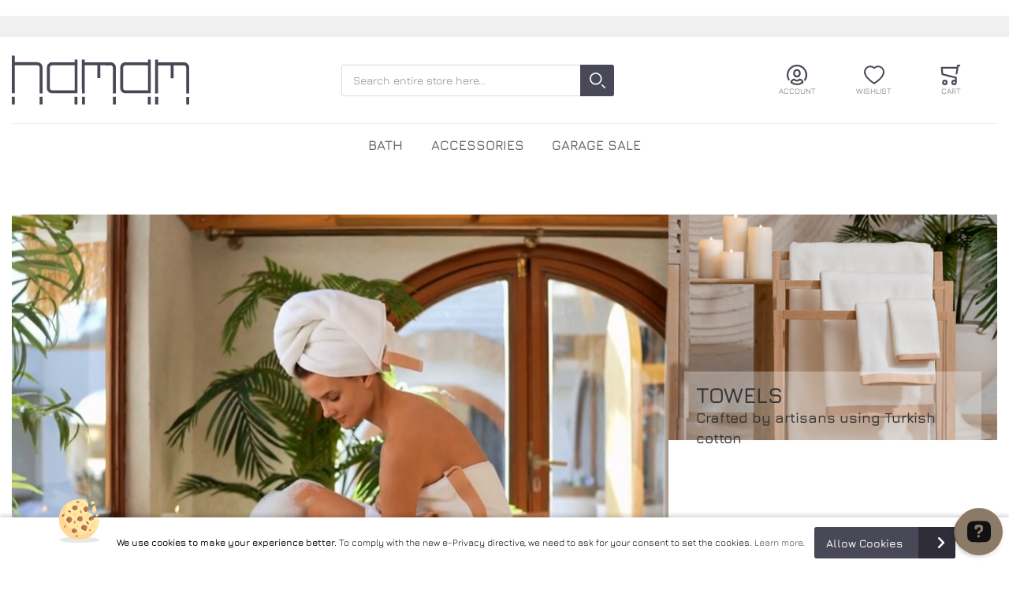

--- FILE ---
content_type: text/html; charset=UTF-8
request_url: https://www.hamam.com/en-us/?___from_store=tr
body_size: 15761
content:
<!doctype html>
<html lang="en">
    <head prefix="og: http://ogp.me/ns#">
        <script>
    var LOCALE = 'en\u002DUS';
    var BASE_URL = 'https\u003A\u002F\u002Fwww.hamam.com\u002Fen\u002Dus\u002F';
    var require = {
        'baseUrl': 'https\u003A\u002F\u002Fwww.hamam.com\u002Fstatic\u002Fversion1751315772\u002Ffrontend\u002Fmiyelabs\u002Ftheme\u002Dhamam\u002Fen_US'
    };</script>        <meta charset="utf-8"/>
<meta name="title" content="Bedding and Bath essentials for a luxury home experience"/>
<meta name="keywords" content="Bedding, Bath, Bath essentials, Towels"/>
<meta name="robots" content="INDEX,FOLLOW"/>
<meta name="viewport" content="width=device-width, initial-scale=1"/>
<meta name="format-detection" content="telephone=no"/>
<meta property="og:title" content="Bedding and Bath essentials for a luxury home experience"/>
<meta property="og:image" content="https://www.hamam.com/media/cmsteaser/throws.jpg"/>
<meta property="og:image:type" content="image/jpeg"/>
<meta property="og:image:alt" content="Bedding and Bath essentials for a luxury home experience"/>
<meta property="og:url" content="https://www.hamam.com/en-us"/>
<meta property="og:locale" content="en_US"/>
<meta property="og:type" content="website"/>
<title>Bedding and Bath essentials for a luxury home experience</title>
<link  rel="stylesheet" type="text/css"  media="all" href="https://www.hamam.com/static/version1751315772/frontend/miyelabs/theme-hamam/en_US/css/styles-m.css" />
<link  rel="stylesheet" type="text/css"  media="all" href="https://www.hamam.com/static/version1751315772/frontend/miyelabs/theme-hamam/en_US/css/styles-l.css" />
<link  rel="stylesheet" type="text/css"  media="all" href="https://www.hamam.com/static/version1751315772/frontend/miyelabs/theme-hamam/en_US/css/print.css" />
<link  rel="stylesheet" type="text/css"  media="all" href="https://www.hamam.com/static/version1751315772/frontend/miyelabs/theme-hamam/en_US/css/cms.css" />
<link  rel="icon" type="image/x-icon" href="https://www.hamam.com/static/version1751315772/frontend/miyelabs/theme-hamam/en_US/Magento_Theme/favicon.ico" />
<link  rel="shortcut icon" type="image/x-icon" href="https://www.hamam.com/static/version1751315772/frontend/miyelabs/theme-hamam/en_US/Magento_Theme/favicon.ico" />
<script  type="text/javascript"  src="https://www.hamam.com/static/version1751315772/frontend/miyelabs/theme-hamam/en_US/requirejs/require.js"></script>
<script  type="text/javascript"  src="https://www.hamam.com/static/version1751315772/frontend/miyelabs/theme-hamam/en_US/mage/requirejs/mixins.js"></script>
<script  type="text/javascript"  src="https://www.hamam.com/static/version1751315772/frontend/miyelabs/theme-hamam/en_US/requirejs-config.js"></script>
<script  type="text/javascript"  src="https://www.hamam.com/static/version1751315772/frontend/miyelabs/theme-hamam/en_US/js/vendor/lazyload.js"></script>
<script  type="text/javascript"  src="https://www.hamam.com/static/version1751315772/frontend/miyelabs/theme-hamam/en_US/js/vendor/inline-svg.js"></script>
<link  rel="apple-touch-icon" sizes="180x180" href="https://www.hamam.com/static/version1751315772/frontend/miyelabs/theme-hamam/en_US/Magento_Theme/apple-touch-icon.png" />
<link  rel="icon" type="image/png" sizes="32x32" href="https://www.hamam.com/static/version1751315772/frontend/miyelabs/theme-hamam/en_US/Magento_Theme/favicon-32x32.png" />
<link  rel="icon" type="image/png" sizes="16x16" href="https://www.hamam.com/static/version1751315772/frontend/miyelabs/theme-hamam/en_US/Magento_Theme/favicon-16x16.png" />
<!-- Google Tag Manager
<script>(function(w,d,s,l,i){w[l]=w[l]||[];w[l].push({'gtm.start':
new Date().getTime(),event:'gtm.js'});var f=d.getElementsByTagName(s)[0],
j=d.createElement(s),dl=l!='dataLayer'?'&l='+l:'';j.async=true;j.src=
'https://www.googletagmanager.com/gtm.js?id='+i+dl;f.parentNode.insertBefore(j,f);
})(window,document,'script','dataLayer','GTM-NX7XCV8');</script>
End Google Tag Manager -->

<!-- Meta Pixel Code  -->
<script>
!function(f,b,e,v,n,t,s)
{if(f.fbq)return;n=f.fbq=function(){n.callMethod?
n.callMethod.apply(n,arguments):n.queue.push(arguments)};
if(!f._fbq)f._fbq=n;n.push=n;n.loaded=!0;n.version='2.0';
n.queue=[];t=b.createElement(e);t.async=!0;
t.src=v;s=b.getElementsByTagName(e)[0];
s.parentNode.insertBefore(t,s)}(window, document,'script',
'https://connect.facebook.net/en_US/fbevents.js');
fbq('init', '1006391423656429');
fbq('track', 'PageView');
</script>
<noscript><img height="1" width="1" style="display:none"
src="https://www.facebook.com/tr?id=1006391423656429&ev=PageView&noscript=1"
/></noscript>
<!-- End Meta Pixel Code -->
<link
  rel="preload"
  as="image"
  href="https://www.hamam.com/media/wysiwyg/hamam/1.jpeg"
  fetchpriority="high"
  type="image/jpeg"
  crossorigin="anonymous"
/>
                    <link rel="preload" as="style" href="https://www.hamam.com/static/version1751315772/frontend/miyelabs/theme-hamam/en_US/fonts/jura.css">
            <link rel="stylesheet" href="https://www.hamam.com/static/version1751315772/frontend/miyelabs/theme-hamam/en_US/fonts/jura.css" media="print" onload="this.media='all'">
            <noscript><link rel="stylesheet" href="https://www.hamam.com/static/version1751315772/frontend/miyelabs/theme-hamam/en_US/fonts/jura.css"></noscript>
        
<script data-defer-ignore="true">
    if (!window.breakpoint || typeof window.breakpoint !== 'object') {
        const bpConfig = JSON.parse('{"phone":"370","phoneLg":"480","tablet":"768","laptop":"1024","laptopLg":"1280","desktop":"1440","tv":"1920"}');
        Object.keys(bpConfig).forEach((bp) => bpConfig[bp] = +bpConfig[bp]);

        const bpConfigEntries = Object.entries(bpConfig);
        const breakpointChangeEvent = new CustomEvent('breakpointChange', {detail: {}});

        window.breakpoint = {
            ...bpConfig,
            current: window.innerWidth
        };

        for (let i = 0; i < bpConfigEntries.length; i++) {
            let mq;
            if (i === 0) {
                mq = window.matchMedia(`screen and (max-width: ${bpConfigEntries[i+1][1]}px)`);
            } else if (i === bpConfigEntries.length - 1) {
                mq = window.matchMedia(`screen and (min-width: ${bpConfigEntries[i][1]}px)`);
            } else {
                mq = window.matchMedia(`screen and (min-width: ${bpConfigEntries[i][1]}px) and (max-width: ${bpConfigEntries[i+1][1]}px)`);
            }

            if (mq && mq.matches) {
                window.breakpoint.current = bpConfigEntries[i][1];
            }

            
            const handleMqChange = () => {
                if (mq.matches) {
                    window.breakpoint.current = bpConfigEntries[i][1];
                    breakpointChangeEvent.detail.breakpointName = bpConfigEntries[i][0];
                    breakpointChangeEvent.detail.breakpoint= bpConfigEntries[i][1];

                    document.dispatchEvent(breakpointChangeEvent);
                }
            }

            if (mq && mq.addEventListener && typeof mq.addEventListener === 'function') {
                mq.addEventListener('change', handleMqChange);
            } else if (mq && mq.addListener && typeof mq.addListener === 'function') {
                                mq.addListener(handleMqChange);
            }
        }
    }
</script>
<!-- Google Tag Manager by MagePal -->
<script type="text/javascript">
    window.dataLayer = window.dataLayer || [];

</script>

<script type="text/x-magento-init">
    {
        "*": {
            "magepalGtmDatalayer": {
                "isCookieRestrictionModeEnabled": 1,
                "currentWebsite": 7,
                "cookieName": "user_allowed_save_cookie",
                "dataLayer": "dataLayer",
                "accountId": "GTM-NX7XCV8",
                "data": [{"ecommerce":{"currencyCode":"USD"},"pageType":"cms_index_index","list":"other"}],
                "isGdprEnabled": 0,
                "gdprOption": 0,
                "addJsInHeader": 0,
                "containerCode": ""
            }
        }
    }
</script>
<!-- End Google Tag Manager by MagePal -->
<!-- NO Pixel ID is configured, please goto Admin -->
<script>
console.log('No Meta pixel is configured, please log in as a admin and then visit Stores -> Meta -> Setup -> Get Started');
</script>

    <!-- BEGIN GOOGLE ANALYTICS 4 CODE -->
    <script type="text/x-magento-init">
    {
        "*": {
            "Magento_GoogleGtag/js/google-analytics": {"isCookieRestrictionModeEnabled":true,"currentWebsite":7,"cookieName":"user_allowed_save_cookie","pageTrackingData":{"optPageUrl":"","measurementId":"G-HQX4SG0NXF"},"ordersTrackingData":[],"googleAnalyticsAvailable":true}        }
    }
    </script>
    <!-- END GOOGLE ANALYTICS 4 CODE -->

<link rel="canonical" href="https://www.hamam.com/en-us">
    <link rel="alternate" href="https://www.hamam.com/en-us/?___from_store=tr" hreflang="hm-us">
    <link rel="alternate" href="https://www.hamam.com/en-intl/?___from_store=tr" hreflang="hm-in">
    <link rel="alternate" href="https://www.hamam.com/en-tr/?___from_store=tr" hreflang="hm-te">
    </head>
    <body data-container="body" data-mage-init='{"loaderAjax": {}, "loader": { "icon": "https://www.hamam.com/static/version1751315772/frontend/miyelabs/theme-hamam/en_US/images/loader-2.gif"}}' id="html-body" class="cms-home-hamam-us store__hm_us website__hamam_usd cms-index-index page-layout-1column">
        
<!-- Google Tag Manager by MagePal -->
<noscript><iframe src="//www.googletagmanager.com/ns.html?id=GTM-NX7XCV8"
height="0" width="0" style="display:none;visibility:hidden"></iframe></noscript>
<!-- End Google Tag Manager by MagePal -->

<script type="text/x-magento-init">
    {
        "*": {
            "Magento_PageBuilder/js/widget-initializer": {
                "config": {"[data-content-type=\"slider\"][data-appearance=\"default\"]":{"Magento_PageBuilder\/js\/content-type\/slider\/appearance\/default\/widget":false},"[data-content-type=\"map\"]":{"Magento_PageBuilder\/js\/content-type\/map\/appearance\/default\/widget":false},"[data-content-type=\"row\"]":{"Magento_PageBuilder\/js\/content-type\/row\/appearance\/default\/widget":false},"[data-content-type=\"tabs\"]":{"Magento_PageBuilder\/js\/content-type\/tabs\/appearance\/default\/widget":false},"[data-content-type=\"slide\"]":{"Magento_PageBuilder\/js\/content-type\/slide\/appearance\/default\/widget":{"buttonSelector":".pagebuilder-slide-button","showOverlay":"hover","dataRole":"slide"}},"[data-content-type=\"banner\"]":{"Magento_PageBuilder\/js\/content-type\/banner\/appearance\/default\/widget":{"buttonSelector":".pagebuilder-banner-button","showOverlay":"hover","dataRole":"banner"}},"[data-content-type=\"buttons\"]":{"Magento_PageBuilder\/js\/content-type\/buttons\/appearance\/inline\/widget":false},"[data-content-type=\"products\"][data-appearance=\"carousel\"]":{"Magento_PageBuilder\/js\/content-type\/products\/appearance\/carousel\/widget":false}},
                "breakpoints": {"desktop":{"label":"Desktop","stage":true,"default":true,"class":"desktop-switcher","icon":"Magento_PageBuilder::css\/images\/switcher\/switcher-desktop.svg","conditions":{"min-width":"1024px"},"options":{"products":{"default":{"slidesToShow":"5"}}}},"tablet":{"conditions":{"max-width":"1024px","min-width":"768px"},"options":{"products":{"default":{"slidesToShow":"4"},"continuous":{"slidesToShow":"3"}}}},"mobile":{"label":"Mobile","stage":true,"class":"mobile-switcher","icon":"Magento_PageBuilder::css\/images\/switcher\/switcher-mobile.svg","media":"only screen and (max-width: 768px)","conditions":{"max-width":"768px","min-width":"640px"},"options":{"products":{"default":{"slidesToShow":"3"}}}},"mobile-small":{"conditions":{"max-width":"640px"},"options":{"products":{"default":{"slidesToShow":"2"},"continuous":{"slidesToShow":"1"}}}}}            }
        }
    }
</script>

<script type="text/x-magento-init">
    {
        "*": {
            "mage/cookies": {
                "expires": null,
                "path": "\u002Fen\u002Dus",
                "domain": ".www.hamam.com",
                "secure": true,
                "lifetime": "3600"
            }
        }
    }
</script>
    <noscript>
        <div class="message global noscript">
            <div class="content">
                <p>
                    <strong>JavaScript seems to be disabled in your browser.</strong>
                    <span>
                        For the best experience on our site, be sure to turn on Javascript in your browser.                    </span>
                </p>
            </div>
        </div>
    </noscript>
        <div class="cs-cookie-message cs-cookie-message--shown" id="notice-cookie-block">
        <div class="cs-cookie-message__inner">
                    <img
            class="cs-cookie-message__icon lazyload"
            src="[data-uri]"
            data-src="https://www.hamam.com/static/version1751315772/frontend/miyelabs/theme-hamam/en_US/images/icons/cookie/cookie.svg"
            alt="cookie"
                                >
        <noscript>
            <img
                class="cs-cookie-message__icon lazyload"
                src="https://www.hamam.com/static/version1751315772/frontend/miyelabs/theme-hamam/en_US/images/icons/cookie/cookie.svg"
                alt="cookie"
            >
        </noscript>
                <div class="cs-cookie-message__text">
                                    <strong>We use cookies to make your experience better.</strong> To comply with the new e-Privacy directive, we need to ask for your consent to set the cookies. <a href="https://www.hamam.com/en-us/privacy-policy-cookie-restriction-mode/">Learn more</a>.                            </div>
            <div class="cs-cookie-message__button-wrapper">
                <button type="button" id="btn-cookie-allow" class="cs-cookie-message__button">
                    <span class="cs-cookie-message__button-span">Allow Cookies</span>
                            <img
            class="cs-cookie-message__button-icon inline-svg"
            src="[data-uri]"
            data-src="https://www.hamam.com/static/version1751315772/frontend/miyelabs/theme-hamam/en_US/images/icons/button/icon-default-primary.svg"
            alt=""
                                >
        <noscript>
            <img
                class="cs-cookie-message__button-icon inline-svg"
                src="https://www.hamam.com/static/version1751315772/frontend/miyelabs/theme-hamam/en_US/images/icons/button/icon-default-primary.svg"
                alt=""
            >
        </noscript>
                    </button>
            </div>
        </div>
    </div>
    <script type="text&#x2F;javascript">var elemZbsHyRuB = document.querySelector('div#notice-cookie-block');
if (elemZbsHyRuB) {
elemZbsHyRuB.style.display = 'none';
}</script>    <script type="text/x-magento-init">
        {
            "#notice-cookie-block": {
                "cookieNotices": {
                    "cookieAllowButtonSelector": "#btn-cookie-allow",
                    "cookieName": "user_allowed_save_cookie",
                    "cookieValue": {"7":1},
                    "cookieLifetime": 31536000,
                    "noCookiesUrl": "https\u003A\u002F\u002Fwww.hamam.com\u002Fen\u002Dus\u002Fcookie\u002Findex\u002FnoCookies\u002F"
                }
            }
        }
    </script>

<script>
    window.cookiesConfig = window.cookiesConfig || {};
    window.cookiesConfig.secure = true;
</script><script>    require.config({
        map: {
            '*': {
                wysiwygAdapter: 'mage/adminhtml/wysiwyg/tiny_mce/tinymce5Adapter'
            }
        }
    });</script><script>
    require.config({
        paths: {
            googleMaps: 'https\u003A\u002F\u002Fmaps.googleapis.com\u002Fmaps\u002Fapi\u002Fjs\u003Fv\u003D3\u0026key\u003D'
        },
        config: {
            'Magento_PageBuilder/js/utils/map': {
                style: ''
            },
            'Magento_PageBuilder/js/content-type/map/preview': {
                apiKey: '',
                apiKeyErrorMessage: 'You\u0020must\u0020provide\u0020a\u0020valid\u0020\u003Ca\u0020href\u003D\u0027https\u003A\u002F\u002Fwww.hamam.com\u002Fen\u002Dus\u002Fadminhtml\u002Fsystem_config\u002Fedit\u002Fsection\u002Fcms\u002F\u0023cms_pagebuilder\u0027\u0020target\u003D\u0027_blank\u0027\u003EGoogle\u0020Maps\u0020API\u0020key\u003C\u002Fa\u003E\u0020to\u0020use\u0020a\u0020map.'
            },
            'Magento_PageBuilder/js/form/element/map': {
                apiKey: '',
                apiKeyErrorMessage: 'You\u0020must\u0020provide\u0020a\u0020valid\u0020\u003Ca\u0020href\u003D\u0027https\u003A\u002F\u002Fwww.hamam.com\u002Fen\u002Dus\u002Fadminhtml\u002Fsystem_config\u002Fedit\u002Fsection\u002Fcms\u002F\u0023cms_pagebuilder\u0027\u0020target\u003D\u0027_blank\u0027\u003EGoogle\u0020Maps\u0020API\u0020key\u003C\u002Fa\u003E\u0020to\u0020use\u0020a\u0020map.'
            },
        }
    });
</script>

<script>
    require.config({
        shim: {
            'Magento_PageBuilder/js/utils/map': {
                deps: ['googleMaps']
            }
        }
    });
</script>
<div class="widget block block-static-block">
    </div>
<div class="page-wrapper"><div class="cs-container cs-container--top-bar"><div class="cs-container__inner cs-topbar"><div class="cs-topbar__wrapper"><div class="cs-topbar__item cs-topbar__item--language">
</div></div></div></div><div class="cs-container cs-container--header"><div class="cs-container__inner"><header class="cs-header"><div class="cs-header__content"><div class="cs-header__offcanvas-toggle">
    <button class="cs-offcanvas-toggle" aria-label="Toggle mobile navigation" aria-expanded="false">
        <span class="cs-offcanvas-toggle__icon"></span>
                    </button>
</div>
<div class="cs-header__logo">
            <div class="logo cs-logo cs-logo--text">
                    <img class="cs-logo__image"
            src="https://www.hamam.com/static/version1751315772/frontend/miyelabs/theme-hamam/en_US/images/logo.svg"
            alt=""
            width="170"            height="50"        />
            </div>
    </div>

<div class="cs-header__search">
    <form role="search" class="cs-header-search" id="search_mini_form" action="https://www.hamam.com/en-us/catalogsearch/result/" method="get">
        <div class="cs-header-search__field">
            <label class="label cs-header-search__label" for="search" data-role="minisearch-label">
                <span>Search</span>
            </label>
            <input id="search"
                data-mage-init='{
                    "quickSearch":{
                        "formSelector":"#search_mini_form",
                        "url":"https://www.hamam.com/en-us/search/ajax/suggest/",
                        "destinationSelector":"#search_autocomplete",
                        "templates": {"term":{"title":"Search terms","template":"Smile_ElasticsuiteCore\/autocomplete\/term"},"product":{"title":"Products","template":"Smile_ElasticsuiteCatalog\/autocomplete\/product"},"category":{"title":"Categories","template":"Smile_ElasticsuiteCatalog\/autocomplete\/category"},"product_attribute":{"title":"Attributes","template":"Smile_ElasticsuiteCatalog\/autocomplete\/product-attribute","titleRenderer":"Smile_ElasticsuiteCatalog\/js\/autocomplete\/product-attribute"}},
                        "priceFormat" : {"pattern":"$%s","precision":2,"requiredPrecision":2,"decimalSymbol":".","groupSymbol":",","groupLength":3,"integerRequired":false}}
                    }'
                type="search"
                name="q"
                value=""
                placeholder="Search entire store here..."
                class="cs-header-search__input"
                maxlength="128"
                role="combobox"
                aria-haspopup="false"
                aria-autocomplete="both"
                aria-expanded="false"
                autocomplete="off"
                data-block="autocomplete-form"
                aria-controls="search_autocomplete"
            />
            <div class="cs-header-search__action">
                <span class="cs-header-search__close">
                            <img
            class="cs-header-search__close-icon inline-svg"
            src="[data-uri]"
            data-src="https://www.hamam.com/static/version1751315772/frontend/miyelabs/theme-hamam/en_US/images/icons/header-search/icon-close.svg"
            alt="close"
                                >
        <noscript>
            <img
                class="cs-header-search__close-icon inline-svg"
                src="https://www.hamam.com/static/version1751315772/frontend/miyelabs/theme-hamam/en_US/images/icons/header-search/icon-close.svg"
                alt="close"
            >
        </noscript>
                        <span class="cs-header-search__close-label">Close search</span>
                </span>
                <button class="cs-header-search__button" type="submit">
                    <span class="cs-header-search__button-container cs-header-search__button-container--search">
                        <svg aria-label="search" class="cs-header-search__button-icon cs-header-search__button-icon--search" xmlns="http://www.w3.org/2000/svg" viewBox="0 0 33.68 33.68"><path fill="#fff" d="M13.12 0a13.12 13.12 0 1013.1 13.12A13.13 13.13 0 0013.13 0zm0 23.4A10.28 10.28 0 1123.4 13.12 10.3 10.3 0 0113.12 23.4zm20.14 7.86l-5.64-5.64a1.42 1.42 0 00-2 2l5.64 5.64a1.42 1.42 0 002-2z"/></svg>                    </span>
                    <span class="cs-header-search__button-container cs-header-search__button-container--loader">
                                <img
            class="cs-header-search__button-icon cs-header-search__button-icon--loader inline-svg"
            src="[data-uri]"
            data-src="https://www.hamam.com/static/version1751315772/frontend/miyelabs/theme-hamam/en_US/images/icons/header-search/icon-spinner.svg"
            alt="loading"
                                >
        <noscript>
            <img
                class="cs-header-search__button-icon cs-header-search__button-icon--loader inline-svg"
                src="https://www.hamam.com/static/version1751315772/frontend/miyelabs/theme-hamam/en_US/images/icons/header-search/icon-spinner.svg"
                alt="loading"
            >
        </noscript>
                        </span>
                    <span class="cs-header-search__button-label">Search</span>
                </button>
            </div>
        </div>
        <div
            id="search_autocomplete"
            class="cs-header-search__autocomplete search-autocomplete cs-autocomplete"
            aria-labelledby="search_autocomplete"
            role="grid"
        ></div>
    </form>
</div>
    <ul class="header links cs-header__user-nav cs-header-user-nav ">
        <li class="cs-header-user-nav__item cs-header-user-nav__item--search">
    <div class="cs-header-user-nav__link cs-header-user-nav__link--search">
        <div class="cs-header-user-nav__icon-wrapper">
            <svg aria-label="search" class="cs-header-user-nav__icon cs-header-user-nav__icon--search" xmlns="http://www.w3.org/2000/svg" viewBox="0 0 33.68 33.68"><path fill="#324dcf" d="M13.12 0a13.12 13.12 0 1013.1 13.12A13.13 13.13 0 0013.13 0zm0 23.4A10.28 10.28 0 1123.4 13.12 10.3 10.3 0 0113.12 23.4zm20.14 7.86l-5.64-5.64a1.42 1.42 0 00-2 2l5.64 5.64a1.42 1.42 0 002-2z"/></svg>                            <span class="cs-header-user-nav__label">Search</span>
                    </div>
    </div>
</li>
    
<li class="cs-header-user-nav__item cs-header-user-nav__item--account">
    <a href="https://www.hamam.com/en-us/customer/account/" class="cs-header-user-nav__link">
        <div class="cs-header-user-nav__icon-wrapper">
                            <svg class="cs-header-user-nav__icon cs-header-user-nav__icon--my-account" xmlns="http://www.w3.org/2000/svg" viewBox="0 0 33.64 33.64"><path fill="#324dcf" d="M16.82 0A16.82 16.82 0 002.13 25a1.42 1.42 0 102.47-1.38 14 14 0 1124.13.53 1.42 1.42 0 102.41 1.49A16.82 16.82 0 0016.82 0z"/><path fill="#324dcf" d="M16.82 21a6 6 0 006-6v-1.75a6 6 0 10-12 0v1.81a6 6 0 006 5.94zm-3.15-7.79a3.15 3.15 0 016.29 0v1.81a3.15 3.15 0 01-6.29 0v-1.77zm7.62 9.69a1.42 1.42 0 00-1 .39 5.34 5.34 0 01-7 0 1.42 1.42 0 00-1-.39C9.84 22.9 6 25.52 6 29a1.42 1.42 0 00.55 1.12 16.82 16.82 0 0020.59 0 1.42 1.42 0 00.52-1.12c0-3.72-3.77-6.1-6.37-6.1zm-4.47 7.9a13.83 13.83 0 01-7.9-2.45 4.53 4.53 0 013-2.56 8.23 8.23 0 009.85 0 4 4 0 013 2.56 13.84 13.84 0 01-7.95 2.45z"/></svg>                                    <span class="cs-header-user-nav__label">Account</span>
                                    </div>
    </a>
</li>
<li class="link wishlist cs-header-user-nav__item cs-header-user-nav__item--wishlist" data-bind="scope: 'wishlist'">
    <a class="cs-header-user-nav__link" href="https://www.hamam.com/en-us/wishlist/">
        <div class="cs-header-user-nav__icon-wrapper" data-bind="css: { 'cs-header-user-nav__icon-wrapper--with-items': wishlist().counter }">
            <svg class="cs-header-user-nav__icon cs-header-user-nav__icon--wishlist" xmlns="http://www.w3.org/2000/svg" viewBox="0 0 36.86 33.41"><path fill="#324dcf" d="M18.43 33.4a1.4 1.4 0 01-.77-.22A64 64 0 015.16 22.9C3.7 21.38 0 16.35 0 11.32A11.33 11.33 0 0111.32 0a11.2 11.2 0 017.1 2.52A11.2 11.2 0 0125.55 0a11.33 11.33 0 0111.32 11.32c0 5-3.72 10.06-5.15 11.58a64 64 0 01-12.5 10.28 1.4 1.4 0 01-.77.23zm-7.1-30.57a8.5 8.5 0 00-8.5 8.5c0 3.77 2.95 8.1 4.38 9.62a60.58 60.58 0 0011.23 9.35A60.6 60.6 0 0029.65 21c1.43-1.56 4.35-5.9 4.35-9.68a8.48 8.48 0 00-14.58-5.9 1.42 1.42 0 01-1 .43 1.42 1.42 0 01-1-.43 8.4 8.4 0 00-6.1-2.6z"/></svg>            <span class="cs-header-user-nav__qty-counter cs-header-user-nav__qty-counter--wishlist" data-bind="css: { 'cs-header-user-nav__qty-counter--have-items': wishlist().counter, 'cs-header-user-nav__qty-counter--empty': !wishlist().counter }">
                <span class="counter qty cs-header-user-nav__qty-counter-span">
                    <!-- ko if: wishlist().counter -->
                        <!-- ko text: parseInt(wishlist().counter) --><!-- /ko -->
                    <!-- /ko -->
                    <!-- ko if: !wishlist().counter -->
                    0
                    <!-- /ko -->
                </span>
            </span>
        </div>
                    <span class="cs-header-user-nav__label">Wishlist</span>
            </a>
</li>
<script type="text/x-magento-init">
    {
        "*": {
            "Magento_Ui/js/core/app": {
                "components": {
                    "wishlist": {
                        "component": "Magento_Wishlist/js/view/wishlist"
                    }
                }
            }
        }
    }
</script>

<li class="cs-header-user-nav__item cs-header-user-nav__item--cart cs-addtocart"> 
    <div class="cs-addtocart__minicart minicart-wrapper" data-block="minicart">
        <a 
            class="cs-header-user-nav__link cs-addtocart__minicart-link action cs-minicart__toggle"
            href="https://www.hamam.com/en-us/checkout/cart/"
                            aria-label="Toggle offcanvas minicart" 
                aria-expanded="false"
             
            data-bind="scope: 'minicart_content'"
        >
            <div class="cs-header-user-nav__icon-wrapper" data-bind="css: { 'cs-header-user-nav__icon-wrapper--with-items': getCartParam('summary_count') > 0 }">
                <svg class="cs-header-user-nav__icon cs-header-user-nav__icon--my-cart" xmlns="http://www.w3.org/2000/svg" viewBox="0 0 31.72 33.32"><path fill="#324dcf" d="M30.3 0h-2.6a1.42 1.42 0 00-1.4 1.18l-.4 2.3H1.43A1.42 1.42 0 000 5l.9 10.65A1.42 1.42 0 002 16.92l20.94 5.25v2.6a4.38 4.38 0 00-1.55-.3 4.43 4.43 0 104.42 4.43v-.26a1.4 1.4 0 000-.17l-.07-7.42a1.42 1.42 0 00-1.07-1.36l-21-5.28L3 6.32h22.4L24 14.3a1.42 1.42 0 001.16 1.64h.24a1.42 1.42 0 001.4-1.18l2-11.94h1.43A1.42 1.42 0 0030.3 0zm-8.9 30.5a1.6 1.6 0 111.6-1.6 1.6 1.6 0 01-1.6 1.6zM6.44 24.47a4.43 4.43 0 104.42 4.43 4.43 4.43 0 00-4.42-4.43zm0 6A1.6 1.6 0 118 28.9a1.6 1.6 0 01-1.56 1.6z"/></svg>                <span class="counter qty empty cs-header-user-nav__qty-counter cs-header-user-nav__qty-counter--minicart cs-addtocart__minicart-qty-badge" data-bind="css: { 'cs-header-user-nav__qty-counter--have-items': getCartParam('summary_count') > 0, 'cs-header-user-nav__qty-counter--empty': !getCartParam('summary_count') }">
                    <span class="cs-header-user-nav__qty-counter-span cs-addtocart__minicart-qty-text">
                        <!-- ko text: getCartParam('summary_count') --><!-- /ko -->
                    </span>
                </span>
            </div>
                            <span class="cs-header-user-nav__label">Cart</span>
                    </a>
    </div>
            <div id="block-minicart" class="block block-minicart empty"
            data-role="dropdownDialog"
            data-mage-init='{"dropdownDialog":{
                "triggerEvent": "touchstart mouseenter",
                "appendTo":"[data-block=minicart]",
                "triggerTarget":".showcart",
                "timeout": "2000",
                "closeOnMouseLeave": false,
                "closeOnEscape": true,
                "triggerClass":"active",
                "parentClass":"active",
                "buttons":[]}}'
        >
                        <div class="cs-offcanvas cs-offcanvas--side_right cs-offcanvas--mini-cart">
                <div class="cs-offcanvas__overlay overlay"></div>
                <div class="cs-offcanvas__drawer drawer">
                    <div class="cs-minicart-offcanvas__wrapper">
                                                    <div id="minicart-content-wrapper" class="cs-minicart" data-bind="scope: 'minicart_content'">
                                <!-- ko template: getTemplate() --><!-- /ko -->
                            </div>
                            <div data-bind="scope:'free_shipping_bar'" data-block="free-shipping-bar" class="cs-free-shipping-indicator cs-free-shipping-indicator--minicart">
    <!-- ko template: getTemplate() --><!-- /ko -->
    <script type="text/x-magento-init">
        {
            "[data-block='free-shipping-bar']": {
                "Magento_Ui/js/core/app": {"components":{"minicart_content":{"children":{"subtotal.container":{"children":{"subtotal":{"children":{"subtotal.totals":{"config":{"display_cart_subtotal_incl_tax":0,"display_cart_subtotal_excl_tax":1}}}}}}}},"free_shipping_bar":{"component":"MageSuite_ShippingAddons\/js\/view\/free-shipping-bar","config":{"componentDisabled":true,"template":"MageSuite_ShippingAddons\/minicart\/free-shipping-bar","fulfilledText":"Free shipping applied","displayThresholdValues":true,"shippingIconUrl":"images\/icons\/shipping.svg","freeShippingFrom":50,"priceFormat":"{\"pattern\":\"$%s\",\"precision\":2,\"requiredPrecision\":2,\"decimalSymbol\":\".\",\"groupSymbol\":\",\",\"groupLength\":3,\"integerRequired\":false}"}}}}            },
            "*": {
                "Magento_Ui/js/block-loader": "https://www.hamam.com/static/version1751315772/frontend/miyelabs/theme-hamam/en_US/images/loader-1.gif"
            }
        }
    </script>
</div><div class="cs-minicart__carousel-wrapper"><svg class="cs-minicart__carousel-spinner" xmlns="http://www.w3.org/2000/svg" viewBox="0 0 64 64"><g stroke-width="4" stroke-linecap="round" stroke="#000"><path d="M32 20v-8"><animate attributeName="stroke-opacity" dur="750ms" values="1;.85;.7;.65;.55;.45;.35;.25;.15;.1;0;1" repeatCount="indefinite"/></path><path d="M38 21.608l4-6.929"><animate attributeName="stroke-opacity" dur="750ms" values="0;1;.85;.7;.65;.55;.45;.35;.25;.15;.1;0" repeatCount="indefinite"/></path><path d="M42.392 26l6.929-4"><animate attributeName="stroke-opacity" dur="750ms" values=".1;0;1;.85;.7;.65;.55;.45;.35;.25;.15;.1" repeatCount="indefinite"/></path><path d="M44 32h8"><animate attributeName="stroke-opacity" dur="750ms" values=".15;.1;0;1;.85;.7;.65;.55;.45;.35;.25;.15" repeatCount="indefinite"/></path><path d="M42.392 38l6.929 4"><animate attributeName="stroke-opacity" dur="750ms" values=".25;.15;.1;0;1;.85;.7;.65;.55;.45;.35;.25" repeatCount="indefinite"/></path><path d="M38 42.392l4 6.929"><animate attributeName="stroke-opacity" dur="750ms" values=".35;.25;.15;.1;0;1;.85;.7;.65;.55;.45;.35" repeatCount="indefinite"/></path><path d="M32 44v8"><animate attributeName="stroke-opacity" dur="750ms" values=".45;.35;.25;.15;.1;0;1;.85;.7;.65;.55;.45" repeatCount="indefinite"/></path><path d="M26 42.392l-4 6.929"><animate attributeName="stroke-opacity" dur="750ms" values=".55;.45;.35;.25;.15;.1;0;1;.85;.7;.65;.55" repeatCount="indefinite"/></path><path d="M21.608 38l-6.929 4"><animate attributeName="stroke-opacity" dur="750ms" values=".65;.55;.45;.35;.25;.15;.1;0;1;.85;.7;.65" repeatCount="indefinite"/></path><path d="M20 32h-8"><animate attributeName="stroke-opacity" dur="750ms" values=".7;.65;.55;.45;.35;.25;.15;.1;0;1;.85;.7" repeatCount="indefinite"/></path><path d="M21.608 26l-6.929-4"><animate attributeName="stroke-opacity" dur="750ms" values=".85;.7;.65;.55;.45;.35;.25;.15;.1;0;1;.85" repeatCount="indefinite"/></path><path d="M26 21.608l-4-6.929"><animate attributeName="stroke-opacity" dur="750ms" values="1;.85;.7;.65;.55;.45;.35;.25;.15;.1;0;1" repeatCount="indefinite"/></path></g></svg><div class="cs-minicart__carousel-container">
    
<div class="cs-container cs-container--headline">
    <div class="cs-container__inner">
        <div class="cs-headline ">
            <div class="cs-headline__title">Recommended products</div>
                    </div>
    </div>
</div>

<div class="cs-minicart__carousel"><!-- minicart carousel container --></div>
        
    <div class="cs-container cs-container--button">
        <div class="cs-container__inner">
            <div class="cs-minicart__button-carousel-wrapper">
                <button type="button" 
                        class="cs-minicart__button-carousel btn-minicart-close" 
                        name="close" 
                        id="cs-minicart__button-carousel"
                >
                    <span class="cs-minicart__button-carousel-span">
                        Continue shopping                    </span>
                            <img
            class="cs-minicart__button-carousel-icon inline-svg"
            src="[data-uri]"
            data-src="https://www.hamam.com/static/version1751315772/frontend/miyelabs/theme-hamam/en_US/images/icons/arrow_next.svg"
            alt="Button icon"
                                >
        <noscript>
            <img
                class="cs-minicart__button-carousel-icon inline-svg"
                src="https://www.hamam.com/static/version1751315772/frontend/miyelabs/theme-hamam/en_US/images/icons/arrow_next.svg"
                alt="Button icon"
            >
        </noscript>
                    </button>
            </div>
        </div>
    </div>
</div></div>                                            </div>
                </div>
            </div>
                    </div>
        <script>window.checkout = {"shoppingCartUrl":"https:\/\/www.hamam.com\/en-us\/checkout\/cart\/","checkoutUrl":"https:\/\/www.hamam.com\/en-us\/checkout\/","updateItemQtyUrl":"https:\/\/www.hamam.com\/en-us\/checkout\/sidebar\/updateItemQty\/","removeItemUrl":"https:\/\/www.hamam.com\/en-us\/checkout\/sidebar\/removeItem\/","imageTemplate":"Magento_Catalog\/product\/image_with_borders","baseUrl":"https:\/\/www.hamam.com\/en-us\/","minicartMaxItemsVisible":5,"websiteId":"7","maxItemsToDisplay":10,"storeId":"7","storeGroupId":"7","customerLoginUrl":"https:\/\/www.hamam.com\/en-us\/customer\/account\/login\/referer\/aHR0cHM6Ly93d3cuaGFtYW0uY29tL2VuLXVzLz9fX19mcm9tX3N0b3JlPXRy\/","isRedirectRequired":false,"autocomplete":"off","captcha":{"user_login":{"isCaseSensitive":false,"imageHeight":50,"imageSrc":"","refreshUrl":"https:\/\/www.hamam.com\/en-us\/captcha\/refresh\/","isRequired":false,"timestamp":1769878568}}}</script>    <script type="text/x-magento-init">
    {
        "[data-block='minicart']": {
            "Magento_Ui/js/core/app": {"components":{"minicart_content":{"children":{"subtotal.container":{"children":{"subtotal":{"children":{"subtotal.totals":{"config":{"display_cart_subtotal_incl_tax":0,"display_cart_subtotal_excl_tax":1,"template":"Magento_Tax\/checkout\/minicart\/subtotal\/totals"},"children":{"subtotal.totals.msrp":{"component":"Magento_Msrp\/js\/view\/checkout\/minicart\/subtotal\/totals","config":{"displayArea":"minicart-subtotal-hidden","template":"Magento_Msrp\/checkout\/minicart\/subtotal\/totals"}}},"component":"Magento_Tax\/js\/view\/checkout\/minicart\/subtotal\/totals"}},"component":"uiComponent","config":{"template":"Magento_Checkout\/minicart\/subtotal"}}},"component":"uiComponent","config":{"displayArea":"subtotalContainer"}},"item.renderer":{"component":"Magento_Checkout\/js\/view\/cart-item-renderer","config":{"displayArea":"defaultRenderer","template":"Magento_Checkout\/minicart\/item\/default","useDefaultQty":true,"showProductOptions":true,"showEditProductButton":true,"showRemoveProductButton":true},"children":{"item.image":{"component":"Magento_Catalog\/js\/view\/image","config":{"template":"Magento_Catalog\/product\/image","displayArea":"itemImage"}},"checkout.cart.item.price.sidebar":{"component":"uiComponent","config":{"template":"Magento_Checkout\/minicart\/item\/price","displayArea":"priceSidebar"}}}},"extra_info":{"component":"uiComponent","config":{"displayArea":"extraInfo"}},"promotion":{"component":"uiComponent","config":{"displayArea":"promotion"}}},"config":{"itemRenderer":{"default":"defaultRenderer","simple":"defaultRenderer","virtual":"defaultRenderer"},"template":"Magento_Checkout\/minicart\/content","showTotalItems":false,"useDefaultQty":true},"component":"Magento_Checkout\/js\/view\/minicart"}},"types":[]}        },
        "*": {
            "Magento_Ui/js/block-loader": "https\u003A\u002F\u002Fwww.hamam.com\u002Fstatic\u002Fversion1751315772\u002Ffrontend\u002Fmiyelabs\u002Ftheme\u002Dhamam\u002Fen_US\u002Fimages\u002Floader\u002D1.gif"
        }
    }
    </script>
</li>
    </ul>
</div></header></div></div><div class="cs-offcanvas cs-offcanvas--navigation">
    <div class="cs-offcanvas__overlay overlay "></div>
    <div class="cs-offcanvas__drawer drawer cs-offcanvas__drawer--navigation">
        <svg class="cs-offcanvas__spinner" xmlns="http://www.w3.org/2000/svg" viewBox="0 0 64 64"><g stroke-width="4" stroke-linecap="round" stroke="#000"><path d="M32 20v-8"><animate attributeName="stroke-opacity" dur="750ms" values="1;.85;.7;.65;.55;.45;.35;.25;.15;.1;0;1" repeatCount="indefinite"/></path><path d="M38 21.608l4-6.929"><animate attributeName="stroke-opacity" dur="750ms" values="0;1;.85;.7;.65;.55;.45;.35;.25;.15;.1;0" repeatCount="indefinite"/></path><path d="M42.392 26l6.929-4"><animate attributeName="stroke-opacity" dur="750ms" values=".1;0;1;.85;.7;.65;.55;.45;.35;.25;.15;.1" repeatCount="indefinite"/></path><path d="M44 32h8"><animate attributeName="stroke-opacity" dur="750ms" values=".15;.1;0;1;.85;.7;.65;.55;.45;.35;.25;.15" repeatCount="indefinite"/></path><path d="M42.392 38l6.929 4"><animate attributeName="stroke-opacity" dur="750ms" values=".25;.15;.1;0;1;.85;.7;.65;.55;.45;.35;.25" repeatCount="indefinite"/></path><path d="M38 42.392l4 6.929"><animate attributeName="stroke-opacity" dur="750ms" values=".35;.25;.15;.1;0;1;.85;.7;.65;.55;.45;.35" repeatCount="indefinite"/></path><path d="M32 44v8"><animate attributeName="stroke-opacity" dur="750ms" values=".45;.35;.25;.15;.1;0;1;.85;.7;.65;.55;.45" repeatCount="indefinite"/></path><path d="M26 42.392l-4 6.929"><animate attributeName="stroke-opacity" dur="750ms" values=".55;.45;.35;.25;.15;.1;0;1;.85;.7;.65;.55" repeatCount="indefinite"/></path><path d="M21.608 38l-6.929 4"><animate attributeName="stroke-opacity" dur="750ms" values=".65;.55;.45;.35;.25;.15;.1;0;1;.85;.7;.65" repeatCount="indefinite"/></path><path d="M20 32h-8"><animate attributeName="stroke-opacity" dur="750ms" values=".7;.65;.55;.45;.35;.25;.15;.1;0;1;.85;.7" repeatCount="indefinite"/></path><path d="M21.608 26l-6.929-4"><animate attributeName="stroke-opacity" dur="750ms" values=".85;.7;.65;.55;.45;.35;.25;.15;.1;0;1;.85" repeatCount="indefinite"/></path><path d="M26 21.608l-4-6.929"><animate attributeName="stroke-opacity" dur="750ms" values="1;.85;.7;.65;.55;.45;.35;.25;.15;.1;0;1" repeatCount="indefinite"/></path></g></svg>    </div>
</div>
<div class="cs-container cs-container--navigation"><div class="cs-container__inner"><span style="display: none;" id="active-category-path" data-active-category-path="0"></span><nav
    class="cs-navigation"
    data-cache-key="ac8bfab162ffa2a075c272d15c6dcbbd"
    data-cache-generation-time="1769878568"
    data-mobile-endpoint-url="https://www.hamam.com/en-us/navigation/mobile/index/"
    aria-label="Main Navigation"
>
    <ul class="cs-navigation__list cs-navigation__list--main">
                    <li
                class="cs-navigation__item cs-navigation__item--main cs-navigation__item--with-flyout"
                data-category-id="7"
                data-category-identifier=""
            >
                <a
                    href="https://www.hamam.com/en-us/bath.html"
                    class="cs-navigation__link cs-navigation__link--main"
                >
                                        Bath                                    </a>
                
<div
    class="cs-navigation__flyout "
    data-category-identifier=""
    data-parent-item-id="7"
>

<ul
    class="cs-navigation__list cs-navigation__list--level_1"
    data-parent-item-id="7"
>
    <li
        class="cs-navigation__item cs-navigation__item--level_1 cs-navigation__item--hidden "
    >
        <a href="https://www.hamam.com/en-us/bath.html" class="cs-navigation__link cs-navigation__link--level_1 cs-navigation__link--touch">
            Go to Bath        </a>
    </li>
    <li
        class="cs-navigation__item cs-navigation__item--level_1"
        data-category-id="53"
            >
        <a
            href="https://www.hamam.com/en-us/bath/towel.html"
            class="cs-navigation__link cs-navigation__link--level_1"
        >
                        Towel                    </a>
            </li>
            <li
        class="cs-navigation__item cs-navigation__item--level_1"
        data-category-id="54"
            >
        <a
            href="https://www.hamam.com/en-us/bath/pestemal.html"
            class="cs-navigation__link cs-navigation__link--level_1"
        >
                        Pestemal                    </a>
            </li>
            <li
        class="cs-navigation__item cs-navigation__item--level_1"
        data-category-id="55"
            >
        <a
            href="https://www.hamam.com/en-us/bath/bathrobe.html"
            class="cs-navigation__link cs-navigation__link--level_1"
        >
                        Bathrobe                    </a>
            </li>
            <li
        class="cs-navigation__item cs-navigation__item--level_1"
        data-category-id="56"
            >
        <a
            href="https://www.hamam.com/en-us/bath/bath-mat.html"
            class="cs-navigation__link cs-navigation__link--level_1"
        >
                        Bath Mat                    </a>
            </li>
            <li
        class="cs-navigation__item cs-navigation__item--level_1"
        data-category-id="57"
            >
        <a
            href="https://www.hamam.com/en-us/bath/slippers.html"
            class="cs-navigation__link cs-navigation__link--level_1"
        >
                        Slippers                    </a>
            </li>
        </ul>

</div>
            </li>
                    <li
                class="cs-navigation__item cs-navigation__item--main cs-navigation__item--with-flyout"
                data-category-id="13"
                data-category-identifier=""
            >
                <a
                    href="https://www.hamam.com/en-us/accessories.html"
                    class="cs-navigation__link cs-navigation__link--main"
                >
                                        Accessories                                    </a>
                
<div
    class="cs-navigation__flyout "
    data-category-identifier=""
    data-parent-item-id="13"
>

<ul
    class="cs-navigation__list cs-navigation__list--level_1"
    data-parent-item-id="13"
>
    <li
        class="cs-navigation__item cs-navigation__item--level_1 cs-navigation__item--hidden "
    >
        <a href="https://www.hamam.com/en-us/accessories.html" class="cs-navigation__link cs-navigation__link--level_1 cs-navigation__link--touch">
            Go to Accessories        </a>
    </li>
    <li
        class="cs-navigation__item cs-navigation__item--level_1"
        data-category-id="67"
            >
        <a
            href="https://www.hamam.com/en-us/accessories/decorative-accessories.html"
            class="cs-navigation__link cs-navigation__link--level_1"
        >
                        Decorative Accessories                    </a>
            </li>
            <li
        class="cs-navigation__item cs-navigation__item--level_1"
        data-category-id="68"
            >
        <a
            href="https://www.hamam.com/en-us/accessories/personal-care.html"
            class="cs-navigation__link cs-navigation__link--level_1"
        >
                        Personal Care                    </a>
            </li>
        </ul>

</div>
            </li>
                    <li
                class="cs-navigation__item cs-navigation__item--main"
                data-category-id="16"
                data-category-identifier=""
            >
                <a
                    href="https://www.hamam.com/en-us/garage-sale.html"
                    class="cs-navigation__link cs-navigation__link--main"
                >
                                        Garage Sale                                    </a>
                            </li>
            </ul>
</nav>
</div></div><main id="maincontent" class="none"><span id="contentarea" tabindex="-1"></span>
<div class="page messages"><div data-placeholder="messages"></div>
<div data-bind="scope: 'messages'" class="cs-messages">
    <!-- ko if: cookieMessages && cookieMessages.length > 0 -->
    <div aria-atomic="true" role="alert" data-bind="foreach: { data: cookieMessages, as: 'message' }" class="messages cs-messages__inner">
        <div data-bind="attr: {
            class: 'message-' + message.type + ' ' + message.type + ' message cs-messages__message cs-messages__message--' + message.type,
            'data-ui-id': 'message-' + message.type
        }">
            <div data-bind="html: $parent.prepareMessageForHtml(message.text)" class="cs-messages__text"></div>
        </div>
    </div>
    <!-- /ko -->
    <!-- ko if: messages().messages && messages().messages.length > 0 -->
    <div aria-atomic="true" role="alert" data-bind="foreach: { data: messages().messages, as: 'message' }" class="messages cs-messages__inner">
        <div data-bind="attr: {
            class: 'message-' + message.type + ' ' + message.type + ' message cs-messages__message cs-messages__message--' + message.type,
            'data-ui-id': 'message-' + message.type
        }">
            <div data-bind="html: $parent.prepareMessageForHtml(message.text)" class="cs-messages__text"></div>
        </div>
    </div>
    <!-- /ko -->
</div>
<script type="text/x-magento-init">
    {
        "*": {
            "Magento_Ui/js/core/app": {
                "components": {
                        "messages": {
                            "component": "Magento_Theme/js/view/messages"
                        }
                    }
                }
            }
    }
</script>
</div><div class="columns"><div class="column main">
<div class="cs-container cs-container--static-block">
    <div class="cs-container__inner">
        <div class="cs-static-cms-block cs-cms-block  ">
            <style>#html-body [data-pb-style=H2GNO62],#html-body [data-pb-style=XR2PEKW]{background-position:left top;background-size:cover;background-repeat:no-repeat;background-attachment:scroll}#html-body [data-pb-style=XR2PEKW]{justify-content:flex-start;display:flex;flex-direction:column;margin-bottom:30px}#html-body [data-pb-style=H2GNO62]{align-self:stretch}#html-body [data-pb-style=RD620KO]{display:flex;width:100%}#html-body [data-pb-style=EN3SK26],#html-body [data-pb-style=VXS3H1B]{justify-content:flex-start;display:flex;flex-direction:column;align-self:stretch}#html-body [data-pb-style=VXS3H1B]{background-position:left top;background-size:cover;background-repeat:no-repeat;background-attachment:scroll;width:66.6667%}#html-body [data-pb-style=EN3SK26]{width:33.3333%}#html-body [data-pb-style=BRPAMIH],#html-body [data-pb-style=EN3SK26],#html-body [data-pb-style=P20DCVD]{background-position:left top;background-size:cover;background-repeat:no-repeat;background-attachment:scroll}#html-body [data-pb-style=BRPAMIH]{justify-content:flex-start;display:flex;flex-direction:column;margin-bottom:30px}#html-body [data-pb-style=P20DCVD]{align-self:stretch}#html-body [data-pb-style=AK92R19]{display:flex;width:100%}#html-body [data-pb-style=LC6VH4W],#html-body [data-pb-style=RMSRESK]{justify-content:flex-start;display:flex;flex-direction:column;align-self:stretch}#html-body [data-pb-style=LC6VH4W]{background-position:left top;background-size:cover;background-repeat:no-repeat;background-attachment:scroll;width:33.3333%}#html-body [data-pb-style=RMSRESK]{width:66.6667%}#html-body [data-pb-style=DYWJXQC],#html-body [data-pb-style=Q8KMPUJ],#html-body [data-pb-style=RMSRESK]{background-position:left top;background-size:cover;background-repeat:no-repeat;background-attachment:scroll}#html-body [data-pb-style=Q8KMPUJ]{justify-content:flex-start;display:flex;flex-direction:column;margin-bottom:30px}#html-body [data-pb-style=DYWJXQC]{align-self:stretch}#html-body [data-pb-style=LJFK2IN]{display:flex;width:100%}#html-body [data-pb-style=PY7GQHG],#html-body [data-pb-style=XTCGYSE]{justify-content:flex-start;display:flex;flex-direction:column;background-position:left top;background-size:cover;background-repeat:no-repeat;background-attachment:scroll;width:33.3333%;align-self:stretch}#html-body [data-pb-style=XTCGYSE]{width:66.6667%}#html-body [data-pb-style=JA7BI3M]{display:none;border-style:none}#html-body [data-pb-style=D8TMK8X],#html-body [data-pb-style=XCYCBER]{max-width:100%;height:auto}#html-body [data-pb-style=QYG84B4]{border-style:none}#html-body [data-pb-style=KPL9KLL],#html-body [data-pb-style=RVYH75X]{max-width:100%;height:auto}#html-body [data-pb-style=AEHRTUO]{border-style:none}#html-body [data-pb-style=M2NL1Q8],#html-body [data-pb-style=MLJUHJ7]{max-width:100%;height:auto}#html-body [data-pb-style=COARXHT]{border-style:none}#html-body [data-pb-style=QCYSTKD],#html-body [data-pb-style=SEKLPDC]{max-width:100%;height:auto}#html-body [data-pb-style=IX43S4Q]{margin-top:0}#html-body [data-pb-style=VL454TX]{background-position:left top;background-size:cover;background-repeat:no-repeat;background-attachment:scroll}#html-body [data-pb-style=JLOMJW8]{border-radius:0;min-height:753px;background-color:transparent;padding-top:0}#html-body [data-pb-style=AKLW02K],#html-body [data-pb-style=CQ8L2I7],#html-body [data-pb-style=G7VO0VI],#html-body [data-pb-style=QSON90U]{display:none}@media only screen and (max-width: 768px) { #html-body [data-pb-style=AEHRTUO],#html-body [data-pb-style=COARXHT],#html-body [data-pb-style=JA7BI3M],#html-body [data-pb-style=QYG84B4]{border-style:none} }</style><div data-content-type="block" data-appearance="default" data-element="main"><div class="widget block block-static-block">
    <div data-content-type="html" data-appearance="default" data-element="main" data-decoded="true"><style>
.home-col-8, .home-col-4, .home-banner_image-cont { position: relative; }
.pagebuilder-column-group { flex-wrap: wrap; }
.cs-container__inner { max-width: 160rem; }
.home-col-8 img { height:100% !important;}
.home-col-4 { justify-content: space-between !important; }
.home-banner_text-content { position: absolute; margin: 2rem; background: rgb(255,255,255,0.3); padding: 15px; display: flex; justify-content: center; flex-direction: column;  }
.home-banner_text-content h1 { margin: 0; font-family: Jura, sans-serif; font-size: 2em; color:#333; font-weight:600; }
.home-banner_text-content p { margin: 0; font-family: Jura, sans-serif; font-size: 1.3em; color:#333; font-weight:600; }
.home-banner_image-cont { display: flex; flex-direction: column; }
.text-content_align-1 { justify-content: flex-start !important; align-items: flex-start !important;  }
.text-content_align-2 { justify-content: flex-start !important; align-items: center !important;  }
.text-content_align-3 { justify-content: flex-start !important; align-items: flex-end !important;  }
.text-content_align-4 { justify-content: center !important; align-items: flex-start !important;  }
.text-content_align-5 { justify-content: center !important; align-items: center !important;  }
.text-content_align-6 { justify-content: center !important; align-items: flex-end !important;  }
.text-content_align-7 { justify-content: flex-end !important; align-items: flex-start !important;  }
.text-content_align-8 { justify-content: flex-end !important; align-items: center !important;  }
.text-content_align-9 { justify-content: flex-end !important; align-items: flex-end !important;  }
.home-video { width:100%; background-image: url("https://www.hamam.com/media/wysiwyg/hamam/1.jpeg");background-size: cover; background-repeat: no-repeat; background-position: center center;}
.home-video video {
  opacity: 0;
  animation: fadeIn ease 2s;
  animation-fill-mode: forwards;
}

@keyframes fadeIn {
  from { opacity: 0; }
  to   { opacity: 1; }
}
@media (max-width: 768px) {
.home-col-8, .home-col-4 { width:100% !important; flex: auto; }
.home-banner_text-content { left:0; bottom: 0; }
.home-banner_text-content h1 { font-size: 1.5em; }
.home-banner_text-content p { font-size: 1em; }
.pagebuilder-column-line {display: inherit !important; }
.home-col-8 img { height: auto !important; }
}
@media (min-width: 768px) {
.pagebuilder-column-group,.pagebuilder-column-line { gap: 30px; }
.home-col-4 {flex: 1; }
.home-col-8 {flex: 2; }
}
</style>
</div></div>
</div><div data-content-type="row" data-appearance="contained" data-element="main"><div class="home-row" data-enable-parallax="0" data-parallax-speed="0.5" data-background-images="{}" data-background-type="image" data-video-loop="true" data-video-play-only-visible="true" data-video-lazy-load="true" data-video-fallback-src="" data-element="inner" data-pb-style="XR2PEKW"><div class="pagebuilder-column-group" data-background-images="{}" data-content-type="column-group" data-appearance="default" data-grid-size="12" data-element="main" data-pb-style="H2GNO62"><div class="pagebuilder-column-line" data-content-type="column-line" data-element="main" data-pb-style="RD620KO"><div class="pagebuilder-column home-col-8 text-content_align-7" data-content-type="column" data-appearance="full-height" data-background-images="{}" data-element="main" data-pb-style="VXS3H1B"><figure data-content-type="image" data-appearance="full-width" data-element="main" data-pb-style="JA7BI3M"><a href="https://www.hamam.com/en-us/bath/towel.html" target="" data-link-type="category" title="" data-element="link"><img class="pagebuilder-mobile-hidden" src="https://www.hamam.com/media/wysiwyg/hamam/hamam-home-24.jpeg" alt="" title="" data-element="desktop_image" data-pb-style="XCYCBER"><img class="pagebuilder-mobile-only" src="https://www.hamam.com/media/wysiwyg/hamam/hamam-home-24.jpeg" alt="" title="" data-element="mobile_image" data-pb-style="D8TMK8X"></a></figure><div data-content-type="banner" data-appearance="poster" data-show-button="never" data-show-overlay="never" data-element="main" data-pb-style="IX43S4Q" class="home-video"><a href="https://www.hamam.com/en-us/bath.html" target="" data-link-type="category" title="" data-element="link"><div class="pagebuilder-banner-wrapper" data-background-images="{}" data-background-type="video" data-video-src="mp4:https://video.hamam.com/hamam-home.mp4" data-video-loop="true" data-video-play-only-visible="true" data-video-lazy-load="true" data-video-fallback-src="" data-element="wrapper" data-pb-style="VL454TX"><div class="pagebuilder-overlay pagebuilder-poster-overlay" data-overlay-color="" aria-label="" title="" data-element="overlay" data-pb-style="JLOMJW8"><div class="pagebuilder-poster-content"><div data-element="content"></div></div></div></div></a></div><div class="home-banner_text-content" data-content-type="text" data-appearance="default" data-element="main" data-pb-style="CQ8L2I7"><h1 id="Y0RN802"><a tabindex="0" href="/bath.html">Bath Collection</a></h1>
<p><a tabindex="0" href="/en-us/bath.html">A staple of your self-care routine&nbsp;</a></p></div><div class="home-banner_text-content" data-content-type="text" data-appearance="default" data-element="main"><h1><span class="widget block block-category-link-inline">
    <a href="https://www.hamam.com/en-us/bath.html"><span>hamam</span></a>
</span>
</h1>
<p><span class="widget block block-category-link-inline">
    <a href="https://www.hamam.com/en-us/bath.html"><span>A staple of your self-care routine&nbsp;</span></a>
</span>
</p></div></div><div class="pagebuilder-column home-col-4" data-content-type="column" data-appearance="full-height" data-background-images="{}" data-element="main" data-pb-style="EN3SK26"><div class="home-banner_image-cont text-content_align-7" data-content-type="html" data-appearance="default" data-element="main" data-decoded="true"><a href="https://www.hamam.com/en-us//bath/towel.html"><img src="https://www.hamam.com/media/wysiwyg/hamam/hamam-towels.jpg" alt="" /></a>
<div class="home-banner_text-content" data-content-type="text" data-appearance="default" data-element="main">
  <a href="https://www.hamam.com/en-us//bath/towel.html">
    <h1>TOWELS</h1>
    <p>Crafted by artisans using Turkish cotton</p>
  </a>
</div></div><div class="home-banner_image-cont text-content_align-7" data-content-type="html" data-appearance="default" data-element="main" data-decoded="true"><a href="https://www.hamam.com/en-us//bath/bathrobe.html"><img src="https://www.hamam.com/media/wysiwyg/hamam/hamam-bathrobes.jpg" alt="" /></a>
<div class="home-banner_text-content" data-content-type="text" data-appearance="default" data-element="main">
  <h1>Bathrobes</h1>
  <p>A compassionate touch of softness</p>
</div></div></div></div></div></div></div><div data-content-type="row" data-appearance="contained" data-element="main"><div class="home-row" data-enable-parallax="0" data-parallax-speed="0.5" data-background-images="{}" data-background-type="image" data-video-loop="true" data-video-play-only-visible="true" data-video-lazy-load="true" data-video-fallback-src="" data-element="inner" data-pb-style="BRPAMIH"><div class="pagebuilder-column-group" data-background-images="{}" data-content-type="column-group" data-appearance="default" data-grid-size="12" data-element="main" data-pb-style="P20DCVD"><div class="pagebuilder-column-line" data-content-type="column-line" data-element="main" data-pb-style="AK92R19"><div class="pagebuilder-column home-col-4 text-content_align-7" data-content-type="column" data-appearance="full-height" data-background-images="{}" data-element="main" data-pb-style="LC6VH4W"><figure data-content-type="image" data-appearance="full-width" data-element="main" data-pb-style="QYG84B4"><a href="https://www.hamam.com/en-us/bath/bath-mat.html" target="" data-link-type="category" title="" data-element="link"><img class="pagebuilder-mobile-hidden" src="https://www.hamam.com/media/wysiwyg/hamam/hamam-bathmats.jpg" alt="" title="" data-element="desktop_image" data-pb-style="KPL9KLL"><img class="pagebuilder-mobile-only" src="https://www.hamam.com/media/wysiwyg/hamam/hamam-bathmats.jpg" alt="" title="" data-element="mobile_image" data-pb-style="RVYH75X"></a></figure><div class="home-banner_text-content" data-content-type="text" data-appearance="default" data-element="main" data-pb-style="AKLW02K"><h1 id="Y0RN802"><a href="/en-us/bath/towel.html">Towels</a></h1>
<p><a href="/en-us/bath/towel.html">Crafted by artisans using Turkish cotton</a></p></div><div class="home-banner_text-content" data-content-type="text" data-appearance="default" data-element="main"><h1><span class="widget block block-category-link-inline">
    <a href="https://www.hamam.com/en-us/bath/bath-mat.html"><span>BATHMATS</span></a>
</span>
</h1>
<p><span class="widget block block-category-link-inline">
    <a href="https://www.hamam.com/en-us/bath/bath-mat.html"><span>The first step towards feeling better</span></a>
</span>
</p></div></div><div class="pagebuilder-column home-col-8 text-content_align-7" data-content-type="column" data-appearance="full-height" data-background-images="{}" data-element="main" data-pb-style="RMSRESK"><figure data-content-type="image" data-appearance="full-width" data-element="main" data-pb-style="AEHRTUO"><a href="https://www.hamam.com/en-us/bath/pestemal.html" target="" data-link-type="category" title="" data-element="link"><img class="pagebuilder-mobile-hidden" src="https://www.hamam.com/media/wysiwyg/hamam/hamam-pestemals.jpg" alt="" title="" data-element="desktop_image" data-pb-style="MLJUHJ7"><img class="pagebuilder-mobile-only" src="https://www.hamam.com/media/wysiwyg/hamam/hamam-pestemals.jpg" alt="" title="" data-element="mobile_image" data-pb-style="M2NL1Q8"></a></figure><div class="home-banner_text-content" data-content-type="text" data-appearance="default" data-element="main" data-pb-style="QSON90U"><h1 id="Y0RN802"><a href="/en-us/bath/bath-mat.html">Bathmats</a></h1>
<p><a href="/en-us/bath/bath-mat.html">The first step towards feeling better</a></p></div><div class="home-banner_text-content" data-content-type="text" data-appearance="default" data-element="main"><h1><span class="widget block block-category-link-inline">
    <a href="https://www.hamam.com/en-us/bath/pestemal.html"><span>pestemals</span></a>
</span>
</h1>
<p><span class="widget block block-category-link-inline">
    <a href="https://www.hamam.com/en-us/bath/pestemal.html"><span>As light as it gets</span></a>
</span>
</p></div></div></div></div></div></div><div data-content-type="row" data-appearance="contained" data-element="main"><div class="home-row" data-enable-parallax="0" data-parallax-speed="0.5" data-background-images="{}" data-background-type="image" data-video-loop="true" data-video-play-only-visible="true" data-video-lazy-load="true" data-video-fallback-src="" data-element="inner" data-pb-style="Q8KMPUJ"><div class="pagebuilder-column-group" data-background-images="{}" data-content-type="column-group" data-appearance="default" data-grid-size="12" data-element="main" data-pb-style="DYWJXQC"><div class="pagebuilder-column-line" data-content-type="column-line" data-element="main" data-pb-style="LJFK2IN"><div class="pagebuilder-column home-col-4" data-content-type="column" data-appearance="full-height" data-background-images="{}" data-element="main" data-pb-style="PY7GQHG"><div class="home-banner_image-cont text-content_align-7" data-content-type="html" data-appearance="default" data-element="main" data-decoded="true"><a href="https://www.hamam.com/en-us//bedding/blanket.html"><img src="https://www.hamam.com/media/wysiwyg/hamam/hamam-blankets.jpg" alt="" /></a>
<div class="home-banner_text-content" data-content-type="text" data-appearance="default" data-element="main">
  <a href="https://www.hamam.com/en-us//bedding/blanket.html">
    <h1>Blankets</h1>
    <p>Make room for self-love</p>
  </a>
</div></div><div class="home-banner_image-cont text-content_align-7" data-content-type="html" data-appearance="default" data-element="main" data-decoded="true"><a href="https://www.hamam.com/en-us//bedding/night-gown-dressing-gown.html"><img src="https://www.hamam.com/media/wysiwyg/hamam/hamam-homewear.jpg" alt="" /></a>
<div class="home-banner_text-content" data-content-type="text" data-appearance="default" data-element="main">
  <!-- <a href="https://www.hamam.com/en-us//bedding/night-gown-dressing-gown.html"> -->
<a href="https://www.hamam.com/en-us//bedding/night-gown-dressing-gown.html">
    <h1>Homewear</h1>
    <p>Recall a time you felt this good</p>
  </a>
</div></div></div><div class="pagebuilder-column home-col-8 text-content_align-9" data-content-type="column" data-appearance="full-height" data-background-images="{}" data-element="main" data-pb-style="XTCGYSE"><figure data-content-type="image" data-appearance="full-width" data-element="main" data-pb-style="COARXHT"><a href="https://www.hamam.com/en-us/bedding.html" target="" data-link-type="category" title="" data-element="link"><img class="pagebuilder-mobile-hidden" src="https://www.hamam.com/media/wysiwyg/hamam/bedding-new.jpg" alt="" title="" data-element="desktop_image" data-pb-style="QCYSTKD"><img class="pagebuilder-mobile-only" src="https://www.hamam.com/media/wysiwyg/hamam/bedding-new.jpg" alt="" title="" data-element="mobile_image" data-pb-style="SEKLPDC"></a></figure><div class="home-banner_text-content" data-content-type="text" data-appearance="default" data-element="main" data-pb-style="G7VO0VI"><h1 id="Y0RN802"><a tabindex="0" href="/en-us/bedding/night-gown-dressing-gown.html">Homewear</a></h1>
<p><a href="/en-us/bedding/night-gown-dressing-gown.html">Recall a time you felt this good</a></p></div><div class="home-banner_text-content" data-content-type="text" data-appearance="default" data-element="main"><h1><span class="widget block block-category-link-inline">
    <a href="https://www.hamam.com/en-us/bedding.html"><span>bedding</span></a>
</span>
</h1>
<p><span class="widget block block-category-link-inline">
    <a href="https://www.hamam.com/en-us/bedding.html"><span>Delight of having an uninterrupted sleep</span></a>
</span>
</p></div></div></div></div></div></div>        </div>
    </div>
</div>
<input name="form_key" type="hidden" value="GDbhll3oaYlnpgqJ" /><script type="text/x-magento-init">
    {
        "*": {
            "Magento_Customer/js/section-config": {
                "sections": {"stores\/store\/switch":["*"],"stores\/store\/switchrequest":["*"],"directory\/currency\/switch":["*"],"*":["messages"],"customer\/account\/logout":["*","recently_viewed_product","recently_compared_product","persistent"],"customer\/account\/loginpost":["*"],"customer\/account\/createpost":["*"],"customer\/account\/editpost":["*"],"customer\/ajax\/login":["checkout-data","cart","captcha"],"catalog\/product_compare\/add":["compare-products"],"catalog\/product_compare\/remove":["compare-products"],"catalog\/product_compare\/clear":["compare-products"],"sales\/guest\/reorder":["cart"],"sales\/order\/reorder":["cart"],"checkout\/cart\/add":["cart","directory-data","magepal-gtm-jsdatalayer","magepal-eegtm-jsdatalayer"],"checkout\/cart\/delete":["cart","magepal-gtm-jsdatalayer","magepal-eegtm-jsdatalayer"],"checkout\/cart\/updatepost":["cart","magepal-gtm-jsdatalayer","magepal-eegtm-jsdatalayer"],"checkout\/cart\/updateitemoptions":["cart","magepal-gtm-jsdatalayer","magepal-eegtm-jsdatalayer"],"checkout\/cart\/couponpost":["cart","magepal-gtm-jsdatalayer"],"checkout\/cart\/estimatepost":["cart","magepal-gtm-jsdatalayer"],"checkout\/cart\/estimateupdatepost":["cart","magepal-gtm-jsdatalayer"],"checkout\/onepage\/saveorder":["cart","checkout-data","last-ordered-items","magepal-gtm-jsdatalayer"],"checkout\/sidebar\/removeitem":["cart","magepal-gtm-jsdatalayer","magepal-eegtm-jsdatalayer"],"checkout\/sidebar\/updateitemqty":["cart","magepal-gtm-jsdatalayer","magepal-eegtm-jsdatalayer"],"rest\/*\/v1\/carts\/*\/payment-information":["cart","last-ordered-items","captcha","instant-purchase","magepal-gtm-jsdatalayer"],"rest\/*\/v1\/guest-carts\/*\/payment-information":["cart","captcha","magepal-gtm-jsdatalayer"],"rest\/*\/v1\/guest-carts\/*\/selected-payment-method":["cart","checkout-data","magepal-gtm-jsdatalayer"],"rest\/*\/v1\/carts\/*\/selected-payment-method":["cart","checkout-data","instant-purchase","magepal-gtm-jsdatalayer"],"customer\/address\/*":["instant-purchase"],"customer\/account\/*":["instant-purchase"],"vault\/cards\/deleteaction":["instant-purchase"],"multishipping\/checkout\/overviewpost":["cart"],"paypal\/express\/placeorder":["cart","checkout-data"],"paypal\/payflowexpress\/placeorder":["cart","checkout-data"],"paypal\/express\/onauthorization":["cart","checkout-data"],"persistent\/index\/unsetcookie":["persistent"],"review\/product\/post":["review"],"wishlist\/index\/add":["wishlist"],"wishlist\/index\/remove":["wishlist"],"wishlist\/index\/updateitemoptions":["wishlist"],"wishlist\/index\/update":["wishlist"],"wishlist\/index\/cart":["wishlist","cart"],"wishlist\/index\/fromcart":["wishlist","cart"],"wishlist\/index\/allcart":["wishlist","cart"],"wishlist\/shared\/allcart":["wishlist","cart"],"wishlist\/shared\/cart":["cart"],"amasty_cart\/cart\/add":["magepal-eegtm-jsdatalayer"],"amasty_jettheme\/ajax\/addtocart":["magepal-eegtm-jsdatalayer"],"braintree\/paypal\/placeorder":["cart","checkout-data"],"braintree\/googlepay\/placeorder":["cart","checkout-data"]},
                "clientSideSections": ["checkout-data","cart-data"],
                "baseUrls": ["https:\/\/www.hamam.com\/en-us\/"],
                "sectionNames": ["messages","customer","compare-products","last-ordered-items","cart","directory-data","captcha","instant-purchase","loggedAsCustomer","persistent","review","wishlist","recently_viewed_product","recently_compared_product","product_data_storage","paypal-billing-agreement","magepal-gtm-jsdatalayer","magepal-eegtm-jsdatalayer"]            }
        }
    }
</script>
<script type="text/x-magento-init">
    {
        "*": {
            "Magento_Customer/js/customer-data": {
                "sectionLoadUrl": "https\u003A\u002F\u002Fwww.hamam.com\u002Fen\u002Dus\u002Fcustomer\u002Fsection\u002Fload\u002F",
                "expirableSectionLifetime": 60,
                "expirableSectionNames": ["cart","persistent"],
                "cookieLifeTime": "3600",
                "updateSessionUrl": "https\u003A\u002F\u002Fwww.hamam.com\u002Fen\u002Dus\u002Fcustomer\u002Faccount\u002FupdateSession\u002F"
            }
        }
    }
</script>
<script type="text/x-magento-init">
    {
        "*": {
            "Magento_Customer/js/invalidation-processor": {
                "invalidationRules": {
                    "website-rule": {
                        "Magento_Customer/js/invalidation-rules/website-rule": {
                            "scopeConfig": {
                                "websiteId": "7"
                            }
                        }
                    }
                }
            }
        }
    }
</script>
<script type="text/x-magento-init">
    {
        "body": {
            "pageCache": {"url":"https:\/\/www.hamam.com\/en-us\/page_cache\/block\/render\/?___from_store=tr","handles":["default","cms_index_index","cms_page_view","cms_index_index_id_home-hamam-us"],"originalRequest":{"route":"cms","controller":"index","action":"index","uri":"\/en-us\/?___from_store=tr"},"versionCookieName":"private_content_version"}        }
    }
</script>
    <script type="text/x-magento-init">
    {
        "[data-role=tocart-form], .form.map.checkout": {
            "catalogAddToCart": {}
        }
    }
    </script>
<div class="widget block block-static-block">
    </div>
</div></div></main><footer class="page-footer cs-container cs-container--footer cs-footer"><div class="footer content cs-container__inner cs-footer__content"><div class="cs-footer__item cs-footer__item--promo">        <img
            class="cs-footer__shop-logo lazyload"
            src="[data-uri]"
            data-src="https://www.hamam.com/static/version1751315772/frontend/miyelabs/theme-hamam/en_US/images/logo-inverted.svg"
            alt="Webshop logo"
                                >
        <noscript>
            <img
                class="cs-footer__shop-logo lazyload"
                src="https://www.hamam.com/static/version1751315772/frontend/miyelabs/theme-hamam/en_US/images/logo-inverted.svg"
                alt="Webshop logo"
            >
        </noscript>
    </div><div class="cs-footer__item cs-footer__item--links"><div
    class="cs-footer__section "
            data-mage-init='{"collapsible":{"mediaQueryScope":"(max-width: 767px)"}}'
    >
    <div class="cs-footer__section-content" data-role="content">
        <div data-content-type="html" data-appearance="default" data-element="main" data-decoded="true"><h4 class="cs-footer__section-title" data-role="title">
 <span role="heading" aria-level="2">Customer Services</span>
</h4>
<div class="cs-footer__section-content" data-role="content"> 
<ul class="cs-footer-links">
<li class="cs-footer-links__item"><a href="https://www.hamam.com/en-us/customer/account/">My Account</a></li>
<li class="cs-footer-links__item"><a href="https://www.hamam.com/en-us/checkout/cart/">Shopping Cart</a></li>
<li class="cs-footer-links__item"><a href="https://www.hamam.com/en-us/wishlist/">My wishlist</a></li>
<li class="cs-footer-links__item"><a href="https://www.hamam.com/en-us/sales/order/history/">Orders</a></li>
</ul>
</div></div>    </div>
</div>

<div
    class="cs-footer__section "
            data-mage-init='{"collapsible":{"mediaQueryScope":"(max-width: 767px)"}}'
    >
    <div class="cs-footer__section-content" data-role="content">
        <div data-content-type="html" data-appearance="default" data-element="main" data-decoded="true"><h4 class="cs-footer__section-title" data-role="title">
 <span role="heading" aria-level="2">Institutionnel</span>
</h4>
<div class="cs-footer__section-content" data-role="content"> 
<ul class="cs-footer-links">
<li class="cs-footer-links__item"><span class="widget block block-cms-link-inline">
    <a href="https://www.hamam.com/en-us/consumer-rights" title="Consumer Rights - Hamam - US">
        <span>Consumer Rights</span>
    </a>
</span>
</li>
<li class="cs-footer-links__item"><span class="widget block block-cms-link-inline">
    <a href="https://www.hamam.com/en-us/privacy-policy" title="Privacy Policy - Hamam - US">
        <span>Privacy Policy</span>
    </a>
</span>
</li>
<li class="cs-footer-links__item"><span class="widget block block-cms-link-inline">
    <a href="https://www.hamam.com/en-us/return-policy" title="Return Policy - Hamam - US">
        <span>Return Policy</span>
    </a>
</span>
</li>

<li class="cs-footer-links__item"><a href="https://www.hamam.com/en-us/contact">Contact us</a></li>
</ul>
</div></div>    </div>
</div>

<div
    class="cs-footer__section "
            data-mage-init='{"collapsible":{"mediaQueryScope":"(max-width: 767px)"}}'
    >
    <div class="cs-footer__section-content" data-role="content">
            </div>
</div>

</div><div class="cs-footer__item cs-footer__item--extras"><div
    class="cs-footer__section cs-footer__section--newsletter"
    >
    <div class="cs-footer__section-content" data-role="content">
        <div class="block newsletter cs-newsletter">
    <form class="form subscribe cs-newsletter__form"
        novalidate
        action="https://www.hamam.com/en-us/newsletter/subscriber/new/"
        method="post"
        data-mage-init='{"validation": {"errorClass": "mage-error"}}'
        id="newsletter-validate-detail">
        <div class="cs-newsletter__form-wrapper">
            <div class="field newsletter cs-newsletter__field">
                                <div class="cs-newsletter__control control">
                    <label for="newsletter" class="cs-newsletter__label">Email address</label>
                    <input name="email" type="email" id="newsletter" class="input-text cs-newsletter__input"
                         placeholder="Email&#x20;address"  value="" data-validate="{required:true, 'validate-email':true}"
                    />
                </div>
            </div>
            <div class="actions cs-newsletter__actions">
                <button class="action subscribe primary cs-newsletter__button" title="Subscribe" type="submit">
                            <img
            class="cs-newsletter__button-icon inline-svg"
            src="[data-uri]"
            data-src="https://www.hamam.com/static/version1751315772/frontend/miyelabs/theme-hamam/en_US/images/icons/newsletter/icon-submit.svg"
            alt=""
                                >
        <noscript>
            <img
                class="cs-newsletter__button-icon inline-svg"
                src="https://www.hamam.com/static/version1751315772/frontend/miyelabs/theme-hamam/en_US/images/icons/newsletter/icon-submit.svg"
                alt=""
            >
        </noscript>
                                                <span class="cs-newsletter__button-label cs-visually-hidden">Subscribe</span>
                                    </button>
            </div>
        </div>
            </form> 
    </div>
<script type="text/x-magento-init">
    {
        "*": {
            "Magento_Customer/js/block-submit-on-send": {
                "formId": "newsletter-validate-detail"
            }
        }
    }
</script>
    </div>
</div>

<div
    class="cs-footer__section cs-footer__section--socials"
    >
    <div class="cs-footer__section-content" data-role="content">
            <ul class="cs-social-media-list">
                        <li class="cs-social-media-list__item cs-social-media-list__item--fb">
                    <a href="https://www.facebook.com/hamameu" class="cs-social-media-list__link" rel="nofollow noopener" target="_blank">
                                                            <img
            class="cs-social-media-list__icon inline-svg"
            src="[data-uri]"
            data-src="https://www.hamam.com/static/version1751315772/frontend/miyelabs/theme-hamam/en_US/images/icons/facebook.svg"
            alt="Facebook logo"
                                >
        <noscript>
            <img
                class="cs-social-media-list__icon inline-svg"
                src="https://www.hamam.com/static/version1751315772/frontend/miyelabs/theme-hamam/en_US/images/icons/facebook.svg"
                alt="Facebook logo"
            >
        </noscript>
                            
                                                    <span class="cs-social-media-list__label cs-visually-hidden">See our Facebook</span>
                                            </a>
                </li>
                                    <li class="cs-social-media-list__item cs-social-media-list__item--tw">
                    <a href="https://twitter.com/hamameu/" class="cs-social-media-list__link" rel="nofollow noopener" target="_blank">
                                                            <img
            class="cs-social-media-list__icon inline-svg"
            src="[data-uri]"
            data-src="https://www.hamam.com/static/version1751315772/frontend/miyelabs/theme-hamam/en_US/images/icons/twitter.svg"
            alt="Twitter logo"
                                >
        <noscript>
            <img
                class="cs-social-media-list__icon inline-svg"
                src="https://www.hamam.com/static/version1751315772/frontend/miyelabs/theme-hamam/en_US/images/icons/twitter.svg"
                alt="Twitter logo"
            >
        </noscript>
                            
                                                    <span class="cs-social-media-list__label cs-visually-hidden">See our Twitter</span>
                                            </a>
                </li>
                                                    <li class="cs-social-media-list__item cs-social-media-list__item--in">
                    <a href="https://www.instagram.com/hamam_en/" class="cs-social-media-list__link" rel="nofollow noopener" target="_blank">
                                                            <img
            class="cs-social-media-list__icon inline-svg"
            src="[data-uri]"
            data-src="https://www.hamam.com/static/version1751315772/frontend/miyelabs/theme-hamam/en_US/images/icons/instagram.svg"
            alt="Instagram logo"
                                >
        <noscript>
            <img
                class="cs-social-media-list__icon inline-svg"
                src="https://www.hamam.com/static/version1751315772/frontend/miyelabs/theme-hamam/en_US/images/icons/instagram.svg"
                alt="Instagram logo"
            >
        </noscript>
                            
                                                    <span class="cs-social-media-list__label cs-visually-hidden">See our Instagram</span>
                                            </a>
                </li>
                                    <li class="cs-social-media-list__item cs-social-media-list__item--pi">
                    <a href="https://tr.pinterest.com/hamameu/" class="cs-social-media-list__link" rel="nofollow noopener" target="_blank">
                                                            <img
            class="cs-social-media-list__icon inline-svg"
            src="[data-uri]"
            data-src="https://www.hamam.com/static/version1751315772/frontend/miyelabs/theme-hamam/en_US/images/icons/pinterest.svg"
            alt="Pinterest logo"
                                >
        <noscript>
            <img
                class="cs-social-media-list__icon inline-svg"
                src="https://www.hamam.com/static/version1751315772/frontend/miyelabs/theme-hamam/en_US/images/icons/pinterest.svg"
                alt="Pinterest logo"
            >
        </noscript>
                            
                                                    <span class="cs-social-media-list__label cs-visually-hidden">See our Pinterest</span>
                                            </a>
                </li>
                        </ul>
    </div>
</div>

</div></div></footer><script type="text/x-magento-init">
        {
            "*": {
                "Magento_Ui/js/core/app": {
                    "components": {
                        "storage-manager": {
                            "component": "Magento_Catalog/js/storage-manager",
                            "appendTo": "",
                            "storagesConfiguration" : {"recently_viewed_product":{"requestConfig":{"syncUrl":"https:\/\/www.hamam.com\/en-us\/catalog\/product\/frontend_action_synchronize\/"},"lifetime":"1000","allowToSendRequest":null},"recently_compared_product":{"requestConfig":{"syncUrl":"https:\/\/www.hamam.com\/en-us\/catalog\/product\/frontend_action_synchronize\/"},"lifetime":"1000","allowToSendRequest":null},"product_data_storage":{"updateRequestConfig":{"url":"https:\/\/www.hamam.com\/en-us\/rest\/hm_us\/V1\/products-render-info"},"requestConfig":{"syncUrl":"https:\/\/www.hamam.com\/en-us\/catalog\/product\/frontend_action_synchronize\/"},"allowToSendRequest":null}}                        }
                    }
                }
            }
        }
</script>

<script type="text/x-magento-init">
    {
        "*": {
            "addToCartAjaxGa4DataLayer": {
                "dataLayerName": "dataLayer",
                "currency": "USD"
            }
        }
    }
</script>
<script type="text/x-magento-init">
    {
        "*": {
            "MageSuite_ProductPositiveIndicators/js/tile-badge-shower": {
                "isCurrentPageCategory": false,
                "currentCategoryId": null            }
        }
    }
</script><span style="display: none;" id="google-api-settings" data-google-api-key="" data-google-api-language="en" data-google-api-region="US"></span><script>
    require(['js/cms'], function(){});
</script>

</div>    <script type="application/ld+json">{
    "@context": "http://schema.org",
    "@type": "Organization",
    "name": "Hamam USD",
    "url": "https://www.hamam.com/en-us/",
    "logo": "https://www.hamam.com/static/version1751315772/frontend/miyelabs/theme-hamam/en_US/images/logo.svg"
}</script><script type="application/ld+json">{
    "@context": "http://schema.org",
    "@type": "WebSite",
    "url": "https://www.hamam.com/en-us/",
    "potentialAction": {
        "@type": "SearchAction",
        "target": "https://www.hamam.com/en-us/catalogsearch/result/?q={search_term_string}/",
        "query-input": "required name=search_term_string"
    }
}</script><script type="application/ld+json">{
    "@context": "http://schema.org",
    "@type": "Person",
    "name": "Hamam USD",
    "url": "https://www.hamam.com/en-us/"
}</script><script defer src="https://static.cloudflareinsights.com/beacon.min.js/vcd15cbe7772f49c399c6a5babf22c1241717689176015" integrity="sha512-ZpsOmlRQV6y907TI0dKBHq9Md29nnaEIPlkf84rnaERnq6zvWvPUqr2ft8M1aS28oN72PdrCzSjY4U6VaAw1EQ==" data-cf-beacon='{"version":"2024.11.0","token":"4c6ddcb0983141efb50a8b8f222f2b2f","r":1,"server_timing":{"name":{"cfCacheStatus":true,"cfEdge":true,"cfExtPri":true,"cfL4":true,"cfOrigin":true,"cfSpeedBrain":true},"location_startswith":null}}' crossorigin="anonymous"></script>
</body>
</html>


--- FILE ---
content_type: text/html; charset=UTF-8
request_url: https://www.hamam.com/cdn-cgi/rum?
body_size: 15559
content:
<!doctype html>
<html lang="en">
    <head prefix="og: http://ogp.me/ns#">
        <script>
    var LOCALE = 'en\u002DUS';
    var BASE_URL = 'https\u003A\u002F\u002Fwww.hamam.com\u002Fen\u002Dus\u002F';
    var require = {
        'baseUrl': 'https\u003A\u002F\u002Fwww.hamam.com\u002Fstatic\u002Fversion1751315772\u002Ffrontend\u002Fmiyelabs\u002Ftheme\u002Dhamam\u002Fen_US'
    };</script>        <meta charset="utf-8"/>
<meta name="title" content="Bedding and Bath essentials for a luxury home experience"/>
<meta name="keywords" content="Bedding, Bath, Bath essentials, Towels"/>
<meta name="robots" content="INDEX,FOLLOW"/>
<meta name="viewport" content="width=device-width, initial-scale=1"/>
<meta name="format-detection" content="telephone=no"/>
<meta property="og:title" content="Bedding and Bath essentials for a luxury home experience"/>
<meta property="og:image" content="https://www.hamam.com/media/cmsteaser/throws.jpg"/>
<meta property="og:image:type" content="image/jpeg"/>
<meta property="og:image:alt" content="Bedding and Bath essentials for a luxury home experience"/>
<meta property="og:url" content="https://www.hamam.com/en-us/"/>
<meta property="og:locale" content="en_US"/>
<meta property="og:type" content="website"/>
<title>Bedding and Bath essentials for a luxury home experience</title>
<link  rel="stylesheet" type="text/css"  media="all" href="https://www.hamam.com/static/version1751315772/frontend/miyelabs/theme-hamam/en_US/css/styles-m.css" />
<link  rel="stylesheet" type="text/css"  media="all" href="https://www.hamam.com/static/version1751315772/frontend/miyelabs/theme-hamam/en_US/css/styles-l.css" />
<link  rel="stylesheet" type="text/css"  media="all" href="https://www.hamam.com/static/version1751315772/frontend/miyelabs/theme-hamam/en_US/css/print.css" />
<link  rel="stylesheet" type="text/css"  media="all" href="https://www.hamam.com/static/version1751315772/frontend/miyelabs/theme-hamam/en_US/css/cms.css" />
<link  rel="icon" type="image/x-icon" href="https://www.hamam.com/static/version1751315772/frontend/miyelabs/theme-hamam/en_US/Magento_Theme/favicon.ico" />
<link  rel="shortcut icon" type="image/x-icon" href="https://www.hamam.com/static/version1751315772/frontend/miyelabs/theme-hamam/en_US/Magento_Theme/favicon.ico" />
<script  type="text/javascript"  src="https://www.hamam.com/static/version1751315772/frontend/miyelabs/theme-hamam/en_US/requirejs/require.js"></script>
<script  type="text/javascript"  src="https://www.hamam.com/static/version1751315772/frontend/miyelabs/theme-hamam/en_US/mage/requirejs/mixins.js"></script>
<script  type="text/javascript"  src="https://www.hamam.com/static/version1751315772/frontend/miyelabs/theme-hamam/en_US/requirejs-config.js"></script>
<script  type="text/javascript"  src="https://www.hamam.com/static/version1751315772/frontend/miyelabs/theme-hamam/en_US/js/vendor/lazyload.js"></script>
<script  type="text/javascript"  src="https://www.hamam.com/static/version1751315772/frontend/miyelabs/theme-hamam/en_US/js/vendor/inline-svg.js"></script>
<link  rel="apple-touch-icon" sizes="180x180" href="https://www.hamam.com/static/version1751315772/frontend/miyelabs/theme-hamam/en_US/Magento_Theme/apple-touch-icon.png" />
<link  rel="icon" type="image/png" sizes="32x32" href="https://www.hamam.com/static/version1751315772/frontend/miyelabs/theme-hamam/en_US/Magento_Theme/favicon-32x32.png" />
<link  rel="icon" type="image/png" sizes="16x16" href="https://www.hamam.com/static/version1751315772/frontend/miyelabs/theme-hamam/en_US/Magento_Theme/favicon-16x16.png" />
<!-- Google Tag Manager
<script>(function(w,d,s,l,i){w[l]=w[l]||[];w[l].push({'gtm.start':
new Date().getTime(),event:'gtm.js'});var f=d.getElementsByTagName(s)[0],
j=d.createElement(s),dl=l!='dataLayer'?'&l='+l:'';j.async=true;j.src=
'https://www.googletagmanager.com/gtm.js?id='+i+dl;f.parentNode.insertBefore(j,f);
})(window,document,'script','dataLayer','GTM-NX7XCV8');</script>
End Google Tag Manager -->

<!-- Meta Pixel Code  -->
<script>
!function(f,b,e,v,n,t,s)
{if(f.fbq)return;n=f.fbq=function(){n.callMethod?
n.callMethod.apply(n,arguments):n.queue.push(arguments)};
if(!f._fbq)f._fbq=n;n.push=n;n.loaded=!0;n.version='2.0';
n.queue=[];t=b.createElement(e);t.async=!0;
t.src=v;s=b.getElementsByTagName(e)[0];
s.parentNode.insertBefore(t,s)}(window, document,'script',
'https://connect.facebook.net/en_US/fbevents.js');
fbq('init', '1006391423656429');
fbq('track', 'PageView');
</script>
<noscript><img height="1" width="1" style="display:none"
src="https://www.facebook.com/tr?id=1006391423656429&ev=PageView&noscript=1"
/></noscript>
<!-- End Meta Pixel Code -->
<link
  rel="preload"
  as="image"
  href="https://www.hamam.com/media/wysiwyg/hamam/1.jpeg"
  fetchpriority="high"
  type="image/jpeg"
  crossorigin="anonymous"
/>
                    <link rel="preload" as="style" href="https://www.hamam.com/static/version1751315772/frontend/miyelabs/theme-hamam/en_US/fonts/jura.css">
            <link rel="stylesheet" href="https://www.hamam.com/static/version1751315772/frontend/miyelabs/theme-hamam/en_US/fonts/jura.css" media="print" onload="this.media='all'">
            <noscript><link rel="stylesheet" href="https://www.hamam.com/static/version1751315772/frontend/miyelabs/theme-hamam/en_US/fonts/jura.css"></noscript>
        
<script data-defer-ignore="true">
    if (!window.breakpoint || typeof window.breakpoint !== 'object') {
        const bpConfig = JSON.parse('{"phone":"370","phoneLg":"480","tablet":"768","laptop":"1024","laptopLg":"1280","desktop":"1440","tv":"1920"}');
        Object.keys(bpConfig).forEach((bp) => bpConfig[bp] = +bpConfig[bp]);

        const bpConfigEntries = Object.entries(bpConfig);
        const breakpointChangeEvent = new CustomEvent('breakpointChange', {detail: {}});

        window.breakpoint = {
            ...bpConfig,
            current: window.innerWidth
        };

        for (let i = 0; i < bpConfigEntries.length; i++) {
            let mq;
            if (i === 0) {
                mq = window.matchMedia(`screen and (max-width: ${bpConfigEntries[i+1][1]}px)`);
            } else if (i === bpConfigEntries.length - 1) {
                mq = window.matchMedia(`screen and (min-width: ${bpConfigEntries[i][1]}px)`);
            } else {
                mq = window.matchMedia(`screen and (min-width: ${bpConfigEntries[i][1]}px) and (max-width: ${bpConfigEntries[i+1][1]}px)`);
            }

            if (mq && mq.matches) {
                window.breakpoint.current = bpConfigEntries[i][1];
            }

            
            const handleMqChange = () => {
                if (mq.matches) {
                    window.breakpoint.current = bpConfigEntries[i][1];
                    breakpointChangeEvent.detail.breakpointName = bpConfigEntries[i][0];
                    breakpointChangeEvent.detail.breakpoint= bpConfigEntries[i][1];

                    document.dispatchEvent(breakpointChangeEvent);
                }
            }

            if (mq && mq.addEventListener && typeof mq.addEventListener === 'function') {
                mq.addEventListener('change', handleMqChange);
            } else if (mq && mq.addListener && typeof mq.addListener === 'function') {
                                mq.addListener(handleMqChange);
            }
        }
    }
</script>
<!-- Google Tag Manager by MagePal -->
<script type="text/javascript">
    window.dataLayer = window.dataLayer || [];

</script>

<script type="text/x-magento-init">
    {
        "*": {
            "magepalGtmDatalayer": {
                "isCookieRestrictionModeEnabled": 1,
                "currentWebsite": 7,
                "cookieName": "user_allowed_save_cookie",
                "dataLayer": "dataLayer",
                "accountId": "GTM-NX7XCV8",
                "data": [{"ecommerce":{"currencyCode":"USD"},"pageType":"cms_index_index","list":"other"}],
                "isGdprEnabled": 0,
                "gdprOption": 0,
                "addJsInHeader": 0,
                "containerCode": ""
            }
        }
    }
</script>
<!-- End Google Tag Manager by MagePal -->
<!-- NO Pixel ID is configured, please goto Admin -->
<script>
console.log('No Meta pixel is configured, please log in as a admin and then visit Stores -> Meta -> Setup -> Get Started');
</script>

    <!-- BEGIN GOOGLE ANALYTICS 4 CODE -->
    <script type="text/x-magento-init">
    {
        "*": {
            "Magento_GoogleGtag/js/google-analytics": {"isCookieRestrictionModeEnabled":true,"currentWebsite":7,"cookieName":"user_allowed_save_cookie","pageTrackingData":{"optPageUrl":"","measurementId":"G-HQX4SG0NXF"},"ordersTrackingData":[],"googleAnalyticsAvailable":true}        }
    }
    </script>
    <!-- END GOOGLE ANALYTICS 4 CODE -->

<link rel="canonical" href="https://www.hamam.com/en-us/">
    <link rel="alternate" href="https://www.hamam.com/en-us/" hreflang="hm-us">
    <link rel="alternate" href="https://www.hamam.com/en-intl/" hreflang="hm-in">
    <link rel="alternate" href="https://www.hamam.com/en-tr/" hreflang="hm-te">
    </head>
    <body data-container="body" data-mage-init='{"loaderAjax": {}, "loader": { "icon": "https://www.hamam.com/static/version1751315772/frontend/miyelabs/theme-hamam/en_US/images/loader-2.gif"}}' id="html-body" class="cms-home-hamam-us store__hm_us website__hamam_usd cms-index-index page-layout-1column">
        
<!-- Google Tag Manager by MagePal -->
<noscript><iframe src="//www.googletagmanager.com/ns.html?id=GTM-NX7XCV8"
height="0" width="0" style="display:none;visibility:hidden"></iframe></noscript>
<!-- End Google Tag Manager by MagePal -->

<script type="text/x-magento-init">
    {
        "*": {
            "Magento_PageBuilder/js/widget-initializer": {
                "config": {"[data-content-type=\"slider\"][data-appearance=\"default\"]":{"Magento_PageBuilder\/js\/content-type\/slider\/appearance\/default\/widget":false},"[data-content-type=\"map\"]":{"Magento_PageBuilder\/js\/content-type\/map\/appearance\/default\/widget":false},"[data-content-type=\"row\"]":{"Magento_PageBuilder\/js\/content-type\/row\/appearance\/default\/widget":false},"[data-content-type=\"tabs\"]":{"Magento_PageBuilder\/js\/content-type\/tabs\/appearance\/default\/widget":false},"[data-content-type=\"slide\"]":{"Magento_PageBuilder\/js\/content-type\/slide\/appearance\/default\/widget":{"buttonSelector":".pagebuilder-slide-button","showOverlay":"hover","dataRole":"slide"}},"[data-content-type=\"banner\"]":{"Magento_PageBuilder\/js\/content-type\/banner\/appearance\/default\/widget":{"buttonSelector":".pagebuilder-banner-button","showOverlay":"hover","dataRole":"banner"}},"[data-content-type=\"buttons\"]":{"Magento_PageBuilder\/js\/content-type\/buttons\/appearance\/inline\/widget":false},"[data-content-type=\"products\"][data-appearance=\"carousel\"]":{"Magento_PageBuilder\/js\/content-type\/products\/appearance\/carousel\/widget":false}},
                "breakpoints": {"desktop":{"label":"Desktop","stage":true,"default":true,"class":"desktop-switcher","icon":"Magento_PageBuilder::css\/images\/switcher\/switcher-desktop.svg","conditions":{"min-width":"1024px"},"options":{"products":{"default":{"slidesToShow":"5"}}}},"tablet":{"conditions":{"max-width":"1024px","min-width":"768px"},"options":{"products":{"default":{"slidesToShow":"4"},"continuous":{"slidesToShow":"3"}}}},"mobile":{"label":"Mobile","stage":true,"class":"mobile-switcher","icon":"Magento_PageBuilder::css\/images\/switcher\/switcher-mobile.svg","media":"only screen and (max-width: 768px)","conditions":{"max-width":"768px","min-width":"640px"},"options":{"products":{"default":{"slidesToShow":"3"}}}},"mobile-small":{"conditions":{"max-width":"640px"},"options":{"products":{"default":{"slidesToShow":"2"},"continuous":{"slidesToShow":"1"}}}}}            }
        }
    }
</script>

<script type="text/x-magento-init">
    {
        "*": {
            "mage/cookies": {
                "expires": null,
                "path": "\u002Fen\u002Dus",
                "domain": ".www.hamam.com",
                "secure": true,
                "lifetime": "3600"
            }
        }
    }
</script>
    <noscript>
        <div class="message global noscript">
            <div class="content">
                <p>
                    <strong>JavaScript seems to be disabled in your browser.</strong>
                    <span>
                        For the best experience on our site, be sure to turn on Javascript in your browser.                    </span>
                </p>
            </div>
        </div>
    </noscript>
        <div class="cs-cookie-message cs-cookie-message--shown" id="notice-cookie-block">
        <div class="cs-cookie-message__inner">
                    <img
            class="cs-cookie-message__icon lazyload"
            src="[data-uri]"
            data-src="https://www.hamam.com/static/version1751315772/frontend/miyelabs/theme-hamam/en_US/images/icons/cookie/cookie.svg"
            alt="cookie"
                                >
        <noscript>
            <img
                class="cs-cookie-message__icon lazyload"
                src="https://www.hamam.com/static/version1751315772/frontend/miyelabs/theme-hamam/en_US/images/icons/cookie/cookie.svg"
                alt="cookie"
            >
        </noscript>
                <div class="cs-cookie-message__text">
                                    <strong>We use cookies to make your experience better.</strong> To comply with the new e-Privacy directive, we need to ask for your consent to set the cookies. <a href="https://www.hamam.com/en-us/privacy-policy-cookie-restriction-mode/">Learn more</a>.                            </div>
            <div class="cs-cookie-message__button-wrapper">
                <button type="button" id="btn-cookie-allow" class="cs-cookie-message__button">
                    <span class="cs-cookie-message__button-span">Allow Cookies</span>
                            <img
            class="cs-cookie-message__button-icon inline-svg"
            src="[data-uri]"
            data-src="https://www.hamam.com/static/version1751315772/frontend/miyelabs/theme-hamam/en_US/images/icons/button/icon-default-primary.svg"
            alt=""
                                >
        <noscript>
            <img
                class="cs-cookie-message__button-icon inline-svg"
                src="https://www.hamam.com/static/version1751315772/frontend/miyelabs/theme-hamam/en_US/images/icons/button/icon-default-primary.svg"
                alt=""
            >
        </noscript>
                    </button>
            </div>
        </div>
    </div>
    <script type="text&#x2F;javascript">var elem8WrbrboQ = document.querySelector('div#notice-cookie-block');
if (elem8WrbrboQ) {
elem8WrbrboQ.style.display = 'none';
}</script>    <script type="text/x-magento-init">
        {
            "#notice-cookie-block": {
                "cookieNotices": {
                    "cookieAllowButtonSelector": "#btn-cookie-allow",
                    "cookieName": "user_allowed_save_cookie",
                    "cookieValue": {"7":1},
                    "cookieLifetime": 31536000,
                    "noCookiesUrl": "https\u003A\u002F\u002Fwww.hamam.com\u002Fen\u002Dus\u002Fcookie\u002Findex\u002FnoCookies\u002F"
                }
            }
        }
    </script>

<script>
    window.cookiesConfig = window.cookiesConfig || {};
    window.cookiesConfig.secure = true;
</script><script>    require.config({
        map: {
            '*': {
                wysiwygAdapter: 'mage/adminhtml/wysiwyg/tiny_mce/tinymce5Adapter'
            }
        }
    });</script><script>
    require.config({
        paths: {
            googleMaps: 'https\u003A\u002F\u002Fmaps.googleapis.com\u002Fmaps\u002Fapi\u002Fjs\u003Fv\u003D3\u0026key\u003D'
        },
        config: {
            'Magento_PageBuilder/js/utils/map': {
                style: ''
            },
            'Magento_PageBuilder/js/content-type/map/preview': {
                apiKey: '',
                apiKeyErrorMessage: 'You\u0020must\u0020provide\u0020a\u0020valid\u0020\u003Ca\u0020href\u003D\u0027https\u003A\u002F\u002Fwww.hamam.com\u002Fen\u002Dus\u002Fadminhtml\u002Fsystem_config\u002Fedit\u002Fsection\u002Fcms\u002F\u0023cms_pagebuilder\u0027\u0020target\u003D\u0027_blank\u0027\u003EGoogle\u0020Maps\u0020API\u0020key\u003C\u002Fa\u003E\u0020to\u0020use\u0020a\u0020map.'
            },
            'Magento_PageBuilder/js/form/element/map': {
                apiKey: '',
                apiKeyErrorMessage: 'You\u0020must\u0020provide\u0020a\u0020valid\u0020\u003Ca\u0020href\u003D\u0027https\u003A\u002F\u002Fwww.hamam.com\u002Fen\u002Dus\u002Fadminhtml\u002Fsystem_config\u002Fedit\u002Fsection\u002Fcms\u002F\u0023cms_pagebuilder\u0027\u0020target\u003D\u0027_blank\u0027\u003EGoogle\u0020Maps\u0020API\u0020key\u003C\u002Fa\u003E\u0020to\u0020use\u0020a\u0020map.'
            },
        }
    });
</script>

<script>
    require.config({
        shim: {
            'Magento_PageBuilder/js/utils/map': {
                deps: ['googleMaps']
            }
        }
    });
</script>
<div class="widget block block-static-block">
    </div>
<div class="page-wrapper"><div class="cs-container cs-container--top-bar"><div class="cs-container__inner cs-topbar"><div class="cs-topbar__wrapper"><div class="cs-topbar__item cs-topbar__item--language">
</div></div></div></div><div class="cs-container cs-container--header"><div class="cs-container__inner"><header class="cs-header"><div class="cs-header__content"><div class="cs-header__offcanvas-toggle">
    <button class="cs-offcanvas-toggle" aria-label="Toggle mobile navigation" aria-expanded="false">
        <span class="cs-offcanvas-toggle__icon"></span>
                    </button>
</div>
<div class="cs-header__logo">
            <div class="logo cs-logo cs-logo--text">
                    <img class="cs-logo__image"
            src="https://www.hamam.com/static/version1751315772/frontend/miyelabs/theme-hamam/en_US/images/logo.svg"
            alt=""
            width="170"            height="50"        />
            </div>
    </div>

<div class="cs-header__search">
    <form role="search" class="cs-header-search" id="search_mini_form" action="https://www.hamam.com/en-us/catalogsearch/result/" method="get">
        <div class="cs-header-search__field">
            <label class="label cs-header-search__label" for="search" data-role="minisearch-label">
                <span>Search</span>
            </label>
            <input id="search"
                data-mage-init='{
                    "quickSearch":{
                        "formSelector":"#search_mini_form",
                        "url":"https://www.hamam.com/en-us/search/ajax/suggest/",
                        "destinationSelector":"#search_autocomplete",
                        "templates": {"term":{"title":"Search terms","template":"Smile_ElasticsuiteCore\/autocomplete\/term"},"product":{"title":"Products","template":"Smile_ElasticsuiteCatalog\/autocomplete\/product"},"category":{"title":"Categories","template":"Smile_ElasticsuiteCatalog\/autocomplete\/category"},"product_attribute":{"title":"Attributes","template":"Smile_ElasticsuiteCatalog\/autocomplete\/product-attribute","titleRenderer":"Smile_ElasticsuiteCatalog\/js\/autocomplete\/product-attribute"}},
                        "priceFormat" : {"pattern":"$%s","precision":2,"requiredPrecision":2,"decimalSymbol":".","groupSymbol":",","groupLength":3,"integerRequired":false}}
                    }'
                type="search"
                name="q"
                value=""
                placeholder="Search entire store here..."
                class="cs-header-search__input"
                maxlength="128"
                role="combobox"
                aria-haspopup="false"
                aria-autocomplete="both"
                aria-expanded="false"
                autocomplete="off"
                data-block="autocomplete-form"
                aria-controls="search_autocomplete"
            />
            <div class="cs-header-search__action">
                <span class="cs-header-search__close">
                            <img
            class="cs-header-search__close-icon inline-svg"
            src="[data-uri]"
            data-src="https://www.hamam.com/static/version1751315772/frontend/miyelabs/theme-hamam/en_US/images/icons/header-search/icon-close.svg"
            alt="close"
                                >
        <noscript>
            <img
                class="cs-header-search__close-icon inline-svg"
                src="https://www.hamam.com/static/version1751315772/frontend/miyelabs/theme-hamam/en_US/images/icons/header-search/icon-close.svg"
                alt="close"
            >
        </noscript>
                        <span class="cs-header-search__close-label">Close search</span>
                </span>
                <button class="cs-header-search__button" type="submit">
                    <span class="cs-header-search__button-container cs-header-search__button-container--search">
                        <svg aria-label="search" class="cs-header-search__button-icon cs-header-search__button-icon--search" xmlns="http://www.w3.org/2000/svg" viewBox="0 0 33.68 33.68"><path fill="#fff" d="M13.12 0a13.12 13.12 0 1013.1 13.12A13.13 13.13 0 0013.13 0zm0 23.4A10.28 10.28 0 1123.4 13.12 10.3 10.3 0 0113.12 23.4zm20.14 7.86l-5.64-5.64a1.42 1.42 0 00-2 2l5.64 5.64a1.42 1.42 0 002-2z"/></svg>                    </span>
                    <span class="cs-header-search__button-container cs-header-search__button-container--loader">
                                <img
            class="cs-header-search__button-icon cs-header-search__button-icon--loader inline-svg"
            src="[data-uri]"
            data-src="https://www.hamam.com/static/version1751315772/frontend/miyelabs/theme-hamam/en_US/images/icons/header-search/icon-spinner.svg"
            alt="loading"
                                >
        <noscript>
            <img
                class="cs-header-search__button-icon cs-header-search__button-icon--loader inline-svg"
                src="https://www.hamam.com/static/version1751315772/frontend/miyelabs/theme-hamam/en_US/images/icons/header-search/icon-spinner.svg"
                alt="loading"
            >
        </noscript>
                        </span>
                    <span class="cs-header-search__button-label">Search</span>
                </button>
            </div>
        </div>
        <div
            id="search_autocomplete"
            class="cs-header-search__autocomplete search-autocomplete cs-autocomplete"
            aria-labelledby="search_autocomplete"
            role="grid"
        ></div>
    </form>
</div>
    <ul class="header links cs-header__user-nav cs-header-user-nav ">
        <li class="cs-header-user-nav__item cs-header-user-nav__item--search">
    <div class="cs-header-user-nav__link cs-header-user-nav__link--search">
        <div class="cs-header-user-nav__icon-wrapper">
            <svg aria-label="search" class="cs-header-user-nav__icon cs-header-user-nav__icon--search" xmlns="http://www.w3.org/2000/svg" viewBox="0 0 33.68 33.68"><path fill="#324dcf" d="M13.12 0a13.12 13.12 0 1013.1 13.12A13.13 13.13 0 0013.13 0zm0 23.4A10.28 10.28 0 1123.4 13.12 10.3 10.3 0 0113.12 23.4zm20.14 7.86l-5.64-5.64a1.42 1.42 0 00-2 2l5.64 5.64a1.42 1.42 0 002-2z"/></svg>                            <span class="cs-header-user-nav__label">Search</span>
                    </div>
    </div>
</li>
    
<li class="cs-header-user-nav__item cs-header-user-nav__item--account">
    <a href="https://www.hamam.com/en-us/customer/account/" class="cs-header-user-nav__link">
        <div class="cs-header-user-nav__icon-wrapper">
                            <svg class="cs-header-user-nav__icon cs-header-user-nav__icon--my-account" xmlns="http://www.w3.org/2000/svg" viewBox="0 0 33.64 33.64"><path fill="#324dcf" d="M16.82 0A16.82 16.82 0 002.13 25a1.42 1.42 0 102.47-1.38 14 14 0 1124.13.53 1.42 1.42 0 102.41 1.49A16.82 16.82 0 0016.82 0z"/><path fill="#324dcf" d="M16.82 21a6 6 0 006-6v-1.75a6 6 0 10-12 0v1.81a6 6 0 006 5.94zm-3.15-7.79a3.15 3.15 0 016.29 0v1.81a3.15 3.15 0 01-6.29 0v-1.77zm7.62 9.69a1.42 1.42 0 00-1 .39 5.34 5.34 0 01-7 0 1.42 1.42 0 00-1-.39C9.84 22.9 6 25.52 6 29a1.42 1.42 0 00.55 1.12 16.82 16.82 0 0020.59 0 1.42 1.42 0 00.52-1.12c0-3.72-3.77-6.1-6.37-6.1zm-4.47 7.9a13.83 13.83 0 01-7.9-2.45 4.53 4.53 0 013-2.56 8.23 8.23 0 009.85 0 4 4 0 013 2.56 13.84 13.84 0 01-7.95 2.45z"/></svg>                                    <span class="cs-header-user-nav__label">Account</span>
                                    </div>
    </a>
</li>
<li class="link wishlist cs-header-user-nav__item cs-header-user-nav__item--wishlist" data-bind="scope: 'wishlist'">
    <a class="cs-header-user-nav__link" href="https://www.hamam.com/en-us/wishlist/">
        <div class="cs-header-user-nav__icon-wrapper" data-bind="css: { 'cs-header-user-nav__icon-wrapper--with-items': wishlist().counter }">
            <svg class="cs-header-user-nav__icon cs-header-user-nav__icon--wishlist" xmlns="http://www.w3.org/2000/svg" viewBox="0 0 36.86 33.41"><path fill="#324dcf" d="M18.43 33.4a1.4 1.4 0 01-.77-.22A64 64 0 015.16 22.9C3.7 21.38 0 16.35 0 11.32A11.33 11.33 0 0111.32 0a11.2 11.2 0 017.1 2.52A11.2 11.2 0 0125.55 0a11.33 11.33 0 0111.32 11.32c0 5-3.72 10.06-5.15 11.58a64 64 0 01-12.5 10.28 1.4 1.4 0 01-.77.23zm-7.1-30.57a8.5 8.5 0 00-8.5 8.5c0 3.77 2.95 8.1 4.38 9.62a60.58 60.58 0 0011.23 9.35A60.6 60.6 0 0029.65 21c1.43-1.56 4.35-5.9 4.35-9.68a8.48 8.48 0 00-14.58-5.9 1.42 1.42 0 01-1 .43 1.42 1.42 0 01-1-.43 8.4 8.4 0 00-6.1-2.6z"/></svg>            <span class="cs-header-user-nav__qty-counter cs-header-user-nav__qty-counter--wishlist" data-bind="css: { 'cs-header-user-nav__qty-counter--have-items': wishlist().counter, 'cs-header-user-nav__qty-counter--empty': !wishlist().counter }">
                <span class="counter qty cs-header-user-nav__qty-counter-span">
                    <!-- ko if: wishlist().counter -->
                        <!-- ko text: parseInt(wishlist().counter) --><!-- /ko -->
                    <!-- /ko -->
                    <!-- ko if: !wishlist().counter -->
                    0
                    <!-- /ko -->
                </span>
            </span>
        </div>
                    <span class="cs-header-user-nav__label">Wishlist</span>
            </a>
</li>
<script type="text/x-magento-init">
    {
        "*": {
            "Magento_Ui/js/core/app": {
                "components": {
                    "wishlist": {
                        "component": "Magento_Wishlist/js/view/wishlist"
                    }
                }
            }
        }
    }
</script>

<li class="cs-header-user-nav__item cs-header-user-nav__item--cart cs-addtocart"> 
    <div class="cs-addtocart__minicart minicart-wrapper" data-block="minicart">
        <a 
            class="cs-header-user-nav__link cs-addtocart__minicart-link action cs-minicart__toggle"
            href="https://www.hamam.com/en-us/checkout/cart/"
                            aria-label="Toggle offcanvas minicart" 
                aria-expanded="false"
             
            data-bind="scope: 'minicart_content'"
        >
            <div class="cs-header-user-nav__icon-wrapper" data-bind="css: { 'cs-header-user-nav__icon-wrapper--with-items': getCartParam('summary_count') > 0 }">
                <svg class="cs-header-user-nav__icon cs-header-user-nav__icon--my-cart" xmlns="http://www.w3.org/2000/svg" viewBox="0 0 31.72 33.32"><path fill="#324dcf" d="M30.3 0h-2.6a1.42 1.42 0 00-1.4 1.18l-.4 2.3H1.43A1.42 1.42 0 000 5l.9 10.65A1.42 1.42 0 002 16.92l20.94 5.25v2.6a4.38 4.38 0 00-1.55-.3 4.43 4.43 0 104.42 4.43v-.26a1.4 1.4 0 000-.17l-.07-7.42a1.42 1.42 0 00-1.07-1.36l-21-5.28L3 6.32h22.4L24 14.3a1.42 1.42 0 001.16 1.64h.24a1.42 1.42 0 001.4-1.18l2-11.94h1.43A1.42 1.42 0 0030.3 0zm-8.9 30.5a1.6 1.6 0 111.6-1.6 1.6 1.6 0 01-1.6 1.6zM6.44 24.47a4.43 4.43 0 104.42 4.43 4.43 4.43 0 00-4.42-4.43zm0 6A1.6 1.6 0 118 28.9a1.6 1.6 0 01-1.56 1.6z"/></svg>                <span class="counter qty empty cs-header-user-nav__qty-counter cs-header-user-nav__qty-counter--minicart cs-addtocart__minicart-qty-badge" data-bind="css: { 'cs-header-user-nav__qty-counter--have-items': getCartParam('summary_count') > 0, 'cs-header-user-nav__qty-counter--empty': !getCartParam('summary_count') }">
                    <span class="cs-header-user-nav__qty-counter-span cs-addtocart__minicart-qty-text">
                        <!-- ko text: getCartParam('summary_count') --><!-- /ko -->
                    </span>
                </span>
            </div>
                            <span class="cs-header-user-nav__label">Cart</span>
                    </a>
    </div>
            <div id="block-minicart" class="block block-minicart empty"
            data-role="dropdownDialog"
            data-mage-init='{"dropdownDialog":{
                "triggerEvent": "touchstart mouseenter",
                "appendTo":"[data-block=minicart]",
                "triggerTarget":".showcart",
                "timeout": "2000",
                "closeOnMouseLeave": false,
                "closeOnEscape": true,
                "triggerClass":"active",
                "parentClass":"active",
                "buttons":[]}}'
        >
                        <div class="cs-offcanvas cs-offcanvas--side_right cs-offcanvas--mini-cart">
                <div class="cs-offcanvas__overlay overlay"></div>
                <div class="cs-offcanvas__drawer drawer">
                    <div class="cs-minicart-offcanvas__wrapper">
                                                    <div id="minicart-content-wrapper" class="cs-minicart" data-bind="scope: 'minicart_content'">
                                <!-- ko template: getTemplate() --><!-- /ko -->
                            </div>
                            <div data-bind="scope:'free_shipping_bar'" data-block="free-shipping-bar" class="cs-free-shipping-indicator cs-free-shipping-indicator--minicart">
    <!-- ko template: getTemplate() --><!-- /ko -->
    <script type="text/x-magento-init">
        {
            "[data-block='free-shipping-bar']": {
                "Magento_Ui/js/core/app": {"components":{"minicart_content":{"children":{"subtotal.container":{"children":{"subtotal":{"children":{"subtotal.totals":{"config":{"display_cart_subtotal_incl_tax":0,"display_cart_subtotal_excl_tax":1}}}}}}}},"free_shipping_bar":{"component":"MageSuite_ShippingAddons\/js\/view\/free-shipping-bar","config":{"componentDisabled":true,"template":"MageSuite_ShippingAddons\/minicart\/free-shipping-bar","fulfilledText":"Free shipping applied","displayThresholdValues":true,"shippingIconUrl":"images\/icons\/shipping.svg","freeShippingFrom":50,"priceFormat":"{\"pattern\":\"$%s\",\"precision\":2,\"requiredPrecision\":2,\"decimalSymbol\":\".\",\"groupSymbol\":\",\",\"groupLength\":3,\"integerRequired\":false}"}}}}            },
            "*": {
                "Magento_Ui/js/block-loader": "https://www.hamam.com/static/version1751315772/frontend/miyelabs/theme-hamam/en_US/images/loader-1.gif"
            }
        }
    </script>
</div><div class="cs-minicart__carousel-wrapper"><svg class="cs-minicart__carousel-spinner" xmlns="http://www.w3.org/2000/svg" viewBox="0 0 64 64"><g stroke-width="4" stroke-linecap="round" stroke="#000"><path d="M32 20v-8"><animate attributeName="stroke-opacity" dur="750ms" values="1;.85;.7;.65;.55;.45;.35;.25;.15;.1;0;1" repeatCount="indefinite"/></path><path d="M38 21.608l4-6.929"><animate attributeName="stroke-opacity" dur="750ms" values="0;1;.85;.7;.65;.55;.45;.35;.25;.15;.1;0" repeatCount="indefinite"/></path><path d="M42.392 26l6.929-4"><animate attributeName="stroke-opacity" dur="750ms" values=".1;0;1;.85;.7;.65;.55;.45;.35;.25;.15;.1" repeatCount="indefinite"/></path><path d="M44 32h8"><animate attributeName="stroke-opacity" dur="750ms" values=".15;.1;0;1;.85;.7;.65;.55;.45;.35;.25;.15" repeatCount="indefinite"/></path><path d="M42.392 38l6.929 4"><animate attributeName="stroke-opacity" dur="750ms" values=".25;.15;.1;0;1;.85;.7;.65;.55;.45;.35;.25" repeatCount="indefinite"/></path><path d="M38 42.392l4 6.929"><animate attributeName="stroke-opacity" dur="750ms" values=".35;.25;.15;.1;0;1;.85;.7;.65;.55;.45;.35" repeatCount="indefinite"/></path><path d="M32 44v8"><animate attributeName="stroke-opacity" dur="750ms" values=".45;.35;.25;.15;.1;0;1;.85;.7;.65;.55;.45" repeatCount="indefinite"/></path><path d="M26 42.392l-4 6.929"><animate attributeName="stroke-opacity" dur="750ms" values=".55;.45;.35;.25;.15;.1;0;1;.85;.7;.65;.55" repeatCount="indefinite"/></path><path d="M21.608 38l-6.929 4"><animate attributeName="stroke-opacity" dur="750ms" values=".65;.55;.45;.35;.25;.15;.1;0;1;.85;.7;.65" repeatCount="indefinite"/></path><path d="M20 32h-8"><animate attributeName="stroke-opacity" dur="750ms" values=".7;.65;.55;.45;.35;.25;.15;.1;0;1;.85;.7" repeatCount="indefinite"/></path><path d="M21.608 26l-6.929-4"><animate attributeName="stroke-opacity" dur="750ms" values=".85;.7;.65;.55;.45;.35;.25;.15;.1;0;1;.85" repeatCount="indefinite"/></path><path d="M26 21.608l-4-6.929"><animate attributeName="stroke-opacity" dur="750ms" values="1;.85;.7;.65;.55;.45;.35;.25;.15;.1;0;1" repeatCount="indefinite"/></path></g></svg><div class="cs-minicart__carousel-container">
    
<div class="cs-container cs-container--headline">
    <div class="cs-container__inner">
        <div class="cs-headline ">
            <div class="cs-headline__title">Recommended products</div>
                    </div>
    </div>
</div>

<div class="cs-minicart__carousel"><!-- minicart carousel container --></div>
        
    <div class="cs-container cs-container--button">
        <div class="cs-container__inner">
            <div class="cs-minicart__button-carousel-wrapper">
                <button type="button" 
                        class="cs-minicart__button-carousel btn-minicart-close" 
                        name="close" 
                        id="cs-minicart__button-carousel"
                >
                    <span class="cs-minicart__button-carousel-span">
                        Continue shopping                    </span>
                            <img
            class="cs-minicart__button-carousel-icon inline-svg"
            src="[data-uri]"
            data-src="https://www.hamam.com/static/version1751315772/frontend/miyelabs/theme-hamam/en_US/images/icons/arrow_next.svg"
            alt="Button icon"
                                >
        <noscript>
            <img
                class="cs-minicart__button-carousel-icon inline-svg"
                src="https://www.hamam.com/static/version1751315772/frontend/miyelabs/theme-hamam/en_US/images/icons/arrow_next.svg"
                alt="Button icon"
            >
        </noscript>
                    </button>
            </div>
        </div>
    </div>
</div></div>                                            </div>
                </div>
            </div>
                    </div>
        <script>window.checkout = {"shoppingCartUrl":"https:\/\/www.hamam.com\/en-us\/checkout\/cart\/","checkoutUrl":"https:\/\/www.hamam.com\/en-us\/checkout\/","updateItemQtyUrl":"https:\/\/www.hamam.com\/en-us\/checkout\/sidebar\/updateItemQty\/","removeItemUrl":"https:\/\/www.hamam.com\/en-us\/checkout\/sidebar\/removeItem\/","imageTemplate":"Magento_Catalog\/product\/image_with_borders","baseUrl":"https:\/\/www.hamam.com\/en-us\/","minicartMaxItemsVisible":5,"websiteId":"7","maxItemsToDisplay":10,"storeId":"7","storeGroupId":"7","customerLoginUrl":"https:\/\/www.hamam.com\/en-us\/customer\/account\/login\/referer\/aHR0cHM6Ly93d3cuaGFtYW0uY29tL2VuLXVzLw%2C%2C\/","isRedirectRequired":false,"autocomplete":"off","captcha":{"user_login":{"isCaseSensitive":false,"imageHeight":50,"imageSrc":"","refreshUrl":"https:\/\/www.hamam.com\/en-us\/captcha\/refresh\/","isRequired":false,"timestamp":1769878579}}}</script>    <script type="text/x-magento-init">
    {
        "[data-block='minicart']": {
            "Magento_Ui/js/core/app": {"components":{"minicart_content":{"children":{"subtotal.container":{"children":{"subtotal":{"children":{"subtotal.totals":{"config":{"display_cart_subtotal_incl_tax":0,"display_cart_subtotal_excl_tax":1,"template":"Magento_Tax\/checkout\/minicart\/subtotal\/totals"},"children":{"subtotal.totals.msrp":{"component":"Magento_Msrp\/js\/view\/checkout\/minicart\/subtotal\/totals","config":{"displayArea":"minicart-subtotal-hidden","template":"Magento_Msrp\/checkout\/minicart\/subtotal\/totals"}}},"component":"Magento_Tax\/js\/view\/checkout\/minicart\/subtotal\/totals"}},"component":"uiComponent","config":{"template":"Magento_Checkout\/minicart\/subtotal"}}},"component":"uiComponent","config":{"displayArea":"subtotalContainer"}},"item.renderer":{"component":"Magento_Checkout\/js\/view\/cart-item-renderer","config":{"displayArea":"defaultRenderer","template":"Magento_Checkout\/minicart\/item\/default","useDefaultQty":true,"showProductOptions":true,"showEditProductButton":true,"showRemoveProductButton":true},"children":{"item.image":{"component":"Magento_Catalog\/js\/view\/image","config":{"template":"Magento_Catalog\/product\/image","displayArea":"itemImage"}},"checkout.cart.item.price.sidebar":{"component":"uiComponent","config":{"template":"Magento_Checkout\/minicart\/item\/price","displayArea":"priceSidebar"}}}},"extra_info":{"component":"uiComponent","config":{"displayArea":"extraInfo"}},"promotion":{"component":"uiComponent","config":{"displayArea":"promotion"}}},"config":{"itemRenderer":{"default":"defaultRenderer","simple":"defaultRenderer","virtual":"defaultRenderer"},"template":"Magento_Checkout\/minicart\/content","showTotalItems":false,"useDefaultQty":true},"component":"Magento_Checkout\/js\/view\/minicart"}},"types":[]}        },
        "*": {
            "Magento_Ui/js/block-loader": "https\u003A\u002F\u002Fwww.hamam.com\u002Fstatic\u002Fversion1751315772\u002Ffrontend\u002Fmiyelabs\u002Ftheme\u002Dhamam\u002Fen_US\u002Fimages\u002Floader\u002D1.gif"
        }
    }
    </script>
</li>
    </ul>
</div></header></div></div><div class="cs-offcanvas cs-offcanvas--navigation">
    <div class="cs-offcanvas__overlay overlay "></div>
    <div class="cs-offcanvas__drawer drawer cs-offcanvas__drawer--navigation">
        <svg class="cs-offcanvas__spinner" xmlns="http://www.w3.org/2000/svg" viewBox="0 0 64 64"><g stroke-width="4" stroke-linecap="round" stroke="#000"><path d="M32 20v-8"><animate attributeName="stroke-opacity" dur="750ms" values="1;.85;.7;.65;.55;.45;.35;.25;.15;.1;0;1" repeatCount="indefinite"/></path><path d="M38 21.608l4-6.929"><animate attributeName="stroke-opacity" dur="750ms" values="0;1;.85;.7;.65;.55;.45;.35;.25;.15;.1;0" repeatCount="indefinite"/></path><path d="M42.392 26l6.929-4"><animate attributeName="stroke-opacity" dur="750ms" values=".1;0;1;.85;.7;.65;.55;.45;.35;.25;.15;.1" repeatCount="indefinite"/></path><path d="M44 32h8"><animate attributeName="stroke-opacity" dur="750ms" values=".15;.1;0;1;.85;.7;.65;.55;.45;.35;.25;.15" repeatCount="indefinite"/></path><path d="M42.392 38l6.929 4"><animate attributeName="stroke-opacity" dur="750ms" values=".25;.15;.1;0;1;.85;.7;.65;.55;.45;.35;.25" repeatCount="indefinite"/></path><path d="M38 42.392l4 6.929"><animate attributeName="stroke-opacity" dur="750ms" values=".35;.25;.15;.1;0;1;.85;.7;.65;.55;.45;.35" repeatCount="indefinite"/></path><path d="M32 44v8"><animate attributeName="stroke-opacity" dur="750ms" values=".45;.35;.25;.15;.1;0;1;.85;.7;.65;.55;.45" repeatCount="indefinite"/></path><path d="M26 42.392l-4 6.929"><animate attributeName="stroke-opacity" dur="750ms" values=".55;.45;.35;.25;.15;.1;0;1;.85;.7;.65;.55" repeatCount="indefinite"/></path><path d="M21.608 38l-6.929 4"><animate attributeName="stroke-opacity" dur="750ms" values=".65;.55;.45;.35;.25;.15;.1;0;1;.85;.7;.65" repeatCount="indefinite"/></path><path d="M20 32h-8"><animate attributeName="stroke-opacity" dur="750ms" values=".7;.65;.55;.45;.35;.25;.15;.1;0;1;.85;.7" repeatCount="indefinite"/></path><path d="M21.608 26l-6.929-4"><animate attributeName="stroke-opacity" dur="750ms" values=".85;.7;.65;.55;.45;.35;.25;.15;.1;0;1;.85" repeatCount="indefinite"/></path><path d="M26 21.608l-4-6.929"><animate attributeName="stroke-opacity" dur="750ms" values="1;.85;.7;.65;.55;.45;.35;.25;.15;.1;0;1" repeatCount="indefinite"/></path></g></svg>    </div>
</div>
<div class="cs-container cs-container--navigation"><div class="cs-container__inner"><span style="display: none;" id="active-category-path" data-active-category-path="0"></span><nav
    class="cs-navigation"
    data-cache-key="ac8bfab162ffa2a075c272d15c6dcbbd"
    data-cache-generation-time="1769878579"
    data-mobile-endpoint-url="https://www.hamam.com/en-us/navigation/mobile/index/"
    aria-label="Main Navigation"
>
    <ul class="cs-navigation__list cs-navigation__list--main">
                    <li
                class="cs-navigation__item cs-navigation__item--main cs-navigation__item--with-flyout"
                data-category-id="7"
                data-category-identifier=""
            >
                <a
                    href="https://www.hamam.com/en-us/bath.html"
                    class="cs-navigation__link cs-navigation__link--main"
                >
                                        Bath                                    </a>
                
<div
    class="cs-navigation__flyout "
    data-category-identifier=""
    data-parent-item-id="7"
>

<ul
    class="cs-navigation__list cs-navigation__list--level_1"
    data-parent-item-id="7"
>
    <li
        class="cs-navigation__item cs-navigation__item--level_1 cs-navigation__item--hidden "
    >
        <a href="https://www.hamam.com/en-us/bath.html" class="cs-navigation__link cs-navigation__link--level_1 cs-navigation__link--touch">
            Go to Bath        </a>
    </li>
    <li
        class="cs-navigation__item cs-navigation__item--level_1"
        data-category-id="53"
            >
        <a
            href="https://www.hamam.com/en-us/bath/towel.html"
            class="cs-navigation__link cs-navigation__link--level_1"
        >
                        Towel                    </a>
            </li>
            <li
        class="cs-navigation__item cs-navigation__item--level_1"
        data-category-id="54"
            >
        <a
            href="https://www.hamam.com/en-us/bath/pestemal.html"
            class="cs-navigation__link cs-navigation__link--level_1"
        >
                        Pestemal                    </a>
            </li>
            <li
        class="cs-navigation__item cs-navigation__item--level_1"
        data-category-id="55"
            >
        <a
            href="https://www.hamam.com/en-us/bath/bathrobe.html"
            class="cs-navigation__link cs-navigation__link--level_1"
        >
                        Bathrobe                    </a>
            </li>
            <li
        class="cs-navigation__item cs-navigation__item--level_1"
        data-category-id="56"
            >
        <a
            href="https://www.hamam.com/en-us/bath/bath-mat.html"
            class="cs-navigation__link cs-navigation__link--level_1"
        >
                        Bath Mat                    </a>
            </li>
            <li
        class="cs-navigation__item cs-navigation__item--level_1"
        data-category-id="57"
            >
        <a
            href="https://www.hamam.com/en-us/bath/slippers.html"
            class="cs-navigation__link cs-navigation__link--level_1"
        >
                        Slippers                    </a>
            </li>
        </ul>

</div>
            </li>
                    <li
                class="cs-navigation__item cs-navigation__item--main cs-navigation__item--with-flyout"
                data-category-id="13"
                data-category-identifier=""
            >
                <a
                    href="https://www.hamam.com/en-us/accessories.html"
                    class="cs-navigation__link cs-navigation__link--main"
                >
                                        Accessories                                    </a>
                
<div
    class="cs-navigation__flyout "
    data-category-identifier=""
    data-parent-item-id="13"
>

<ul
    class="cs-navigation__list cs-navigation__list--level_1"
    data-parent-item-id="13"
>
    <li
        class="cs-navigation__item cs-navigation__item--level_1 cs-navigation__item--hidden "
    >
        <a href="https://www.hamam.com/en-us/accessories.html" class="cs-navigation__link cs-navigation__link--level_1 cs-navigation__link--touch">
            Go to Accessories        </a>
    </li>
    <li
        class="cs-navigation__item cs-navigation__item--level_1"
        data-category-id="67"
            >
        <a
            href="https://www.hamam.com/en-us/accessories/decorative-accessories.html"
            class="cs-navigation__link cs-navigation__link--level_1"
        >
                        Decorative Accessories                    </a>
            </li>
            <li
        class="cs-navigation__item cs-navigation__item--level_1"
        data-category-id="68"
            >
        <a
            href="https://www.hamam.com/en-us/accessories/personal-care.html"
            class="cs-navigation__link cs-navigation__link--level_1"
        >
                        Personal Care                    </a>
            </li>
        </ul>

</div>
            </li>
                    <li
                class="cs-navigation__item cs-navigation__item--main"
                data-category-id="16"
                data-category-identifier=""
            >
                <a
                    href="https://www.hamam.com/en-us/garage-sale.html"
                    class="cs-navigation__link cs-navigation__link--main"
                >
                                        Garage Sale                                    </a>
                            </li>
            </ul>
</nav>
</div></div><main id="maincontent" class="none"><span id="contentarea" tabindex="-1"></span>
<div class="page messages"><div data-placeholder="messages"></div>
<div data-bind="scope: 'messages'" class="cs-messages">
    <!-- ko if: cookieMessages && cookieMessages.length > 0 -->
    <div aria-atomic="true" role="alert" data-bind="foreach: { data: cookieMessages, as: 'message' }" class="messages cs-messages__inner">
        <div data-bind="attr: {
            class: 'message-' + message.type + ' ' + message.type + ' message cs-messages__message cs-messages__message--' + message.type,
            'data-ui-id': 'message-' + message.type
        }">
            <div data-bind="html: $parent.prepareMessageForHtml(message.text)" class="cs-messages__text"></div>
        </div>
    </div>
    <!-- /ko -->
    <!-- ko if: messages().messages && messages().messages.length > 0 -->
    <div aria-atomic="true" role="alert" data-bind="foreach: { data: messages().messages, as: 'message' }" class="messages cs-messages__inner">
        <div data-bind="attr: {
            class: 'message-' + message.type + ' ' + message.type + ' message cs-messages__message cs-messages__message--' + message.type,
            'data-ui-id': 'message-' + message.type
        }">
            <div data-bind="html: $parent.prepareMessageForHtml(message.text)" class="cs-messages__text"></div>
        </div>
    </div>
    <!-- /ko -->
</div>
<script type="text/x-magento-init">
    {
        "*": {
            "Magento_Ui/js/core/app": {
                "components": {
                        "messages": {
                            "component": "Magento_Theme/js/view/messages"
                        }
                    }
                }
            }
    }
</script>
</div><div class="columns"><div class="column main">
<div class="cs-container cs-container--static-block">
    <div class="cs-container__inner">
        <div class="cs-static-cms-block cs-cms-block  ">
            <style>#html-body [data-pb-style=H2GNO62],#html-body [data-pb-style=XR2PEKW]{background-position:left top;background-size:cover;background-repeat:no-repeat;background-attachment:scroll}#html-body [data-pb-style=XR2PEKW]{justify-content:flex-start;display:flex;flex-direction:column;margin-bottom:30px}#html-body [data-pb-style=H2GNO62]{align-self:stretch}#html-body [data-pb-style=RD620KO]{display:flex;width:100%}#html-body [data-pb-style=EN3SK26],#html-body [data-pb-style=VXS3H1B]{justify-content:flex-start;display:flex;flex-direction:column;align-self:stretch}#html-body [data-pb-style=VXS3H1B]{background-position:left top;background-size:cover;background-repeat:no-repeat;background-attachment:scroll;width:66.6667%}#html-body [data-pb-style=EN3SK26]{width:33.3333%}#html-body [data-pb-style=BRPAMIH],#html-body [data-pb-style=EN3SK26],#html-body [data-pb-style=P20DCVD]{background-position:left top;background-size:cover;background-repeat:no-repeat;background-attachment:scroll}#html-body [data-pb-style=BRPAMIH]{justify-content:flex-start;display:flex;flex-direction:column;margin-bottom:30px}#html-body [data-pb-style=P20DCVD]{align-self:stretch}#html-body [data-pb-style=AK92R19]{display:flex;width:100%}#html-body [data-pb-style=LC6VH4W],#html-body [data-pb-style=RMSRESK]{justify-content:flex-start;display:flex;flex-direction:column;align-self:stretch}#html-body [data-pb-style=LC6VH4W]{background-position:left top;background-size:cover;background-repeat:no-repeat;background-attachment:scroll;width:33.3333%}#html-body [data-pb-style=RMSRESK]{width:66.6667%}#html-body [data-pb-style=DYWJXQC],#html-body [data-pb-style=Q8KMPUJ],#html-body [data-pb-style=RMSRESK]{background-position:left top;background-size:cover;background-repeat:no-repeat;background-attachment:scroll}#html-body [data-pb-style=Q8KMPUJ]{justify-content:flex-start;display:flex;flex-direction:column;margin-bottom:30px}#html-body [data-pb-style=DYWJXQC]{align-self:stretch}#html-body [data-pb-style=LJFK2IN]{display:flex;width:100%}#html-body [data-pb-style=PY7GQHG],#html-body [data-pb-style=XTCGYSE]{justify-content:flex-start;display:flex;flex-direction:column;background-position:left top;background-size:cover;background-repeat:no-repeat;background-attachment:scroll;width:33.3333%;align-self:stretch}#html-body [data-pb-style=XTCGYSE]{width:66.6667%}#html-body [data-pb-style=JA7BI3M]{display:none;border-style:none}#html-body [data-pb-style=D8TMK8X],#html-body [data-pb-style=XCYCBER]{max-width:100%;height:auto}#html-body [data-pb-style=QYG84B4]{border-style:none}#html-body [data-pb-style=KPL9KLL],#html-body [data-pb-style=RVYH75X]{max-width:100%;height:auto}#html-body [data-pb-style=AEHRTUO]{border-style:none}#html-body [data-pb-style=M2NL1Q8],#html-body [data-pb-style=MLJUHJ7]{max-width:100%;height:auto}#html-body [data-pb-style=COARXHT]{border-style:none}#html-body [data-pb-style=QCYSTKD],#html-body [data-pb-style=SEKLPDC]{max-width:100%;height:auto}#html-body [data-pb-style=IX43S4Q]{margin-top:0}#html-body [data-pb-style=VL454TX]{background-position:left top;background-size:cover;background-repeat:no-repeat;background-attachment:scroll}#html-body [data-pb-style=JLOMJW8]{border-radius:0;min-height:753px;background-color:transparent;padding-top:0}#html-body [data-pb-style=AKLW02K],#html-body [data-pb-style=CQ8L2I7],#html-body [data-pb-style=G7VO0VI],#html-body [data-pb-style=QSON90U]{display:none}@media only screen and (max-width: 768px) { #html-body [data-pb-style=AEHRTUO],#html-body [data-pb-style=COARXHT],#html-body [data-pb-style=JA7BI3M],#html-body [data-pb-style=QYG84B4]{border-style:none} }</style><div data-content-type="block" data-appearance="default" data-element="main"><div class="widget block block-static-block">
    <div data-content-type="html" data-appearance="default" data-element="main" data-decoded="true"><style>
.home-col-8, .home-col-4, .home-banner_image-cont { position: relative; }
.pagebuilder-column-group { flex-wrap: wrap; }
.cs-container__inner { max-width: 160rem; }
.home-col-8 img { height:100% !important;}
.home-col-4 { justify-content: space-between !important; }
.home-banner_text-content { position: absolute; margin: 2rem; background: rgb(255,255,255,0.3); padding: 15px; display: flex; justify-content: center; flex-direction: column;  }
.home-banner_text-content h1 { margin: 0; font-family: Jura, sans-serif; font-size: 2em; color:#333; font-weight:600; }
.home-banner_text-content p { margin: 0; font-family: Jura, sans-serif; font-size: 1.3em; color:#333; font-weight:600; }
.home-banner_image-cont { display: flex; flex-direction: column; }
.text-content_align-1 { justify-content: flex-start !important; align-items: flex-start !important;  }
.text-content_align-2 { justify-content: flex-start !important; align-items: center !important;  }
.text-content_align-3 { justify-content: flex-start !important; align-items: flex-end !important;  }
.text-content_align-4 { justify-content: center !important; align-items: flex-start !important;  }
.text-content_align-5 { justify-content: center !important; align-items: center !important;  }
.text-content_align-6 { justify-content: center !important; align-items: flex-end !important;  }
.text-content_align-7 { justify-content: flex-end !important; align-items: flex-start !important;  }
.text-content_align-8 { justify-content: flex-end !important; align-items: center !important;  }
.text-content_align-9 { justify-content: flex-end !important; align-items: flex-end !important;  }
.home-video { width:100%; background-image: url("https://www.hamam.com/media/wysiwyg/hamam/1.jpeg");background-size: cover; background-repeat: no-repeat; background-position: center center;}
.home-video video {
  opacity: 0;
  animation: fadeIn ease 2s;
  animation-fill-mode: forwards;
}

@keyframes fadeIn {
  from { opacity: 0; }
  to   { opacity: 1; }
}
@media (max-width: 768px) {
.home-col-8, .home-col-4 { width:100% !important; flex: auto; }
.home-banner_text-content { left:0; bottom: 0; }
.home-banner_text-content h1 { font-size: 1.5em; }
.home-banner_text-content p { font-size: 1em; }
.pagebuilder-column-line {display: inherit !important; }
.home-col-8 img { height: auto !important; }
}
@media (min-width: 768px) {
.pagebuilder-column-group,.pagebuilder-column-line { gap: 30px; }
.home-col-4 {flex: 1; }
.home-col-8 {flex: 2; }
}
</style>
</div></div>
</div><div data-content-type="row" data-appearance="contained" data-element="main"><div class="home-row" data-enable-parallax="0" data-parallax-speed="0.5" data-background-images="{}" data-background-type="image" data-video-loop="true" data-video-play-only-visible="true" data-video-lazy-load="true" data-video-fallback-src="" data-element="inner" data-pb-style="XR2PEKW"><div class="pagebuilder-column-group" data-background-images="{}" data-content-type="column-group" data-appearance="default" data-grid-size="12" data-element="main" data-pb-style="H2GNO62"><div class="pagebuilder-column-line" data-content-type="column-line" data-element="main" data-pb-style="RD620KO"><div class="pagebuilder-column home-col-8 text-content_align-7" data-content-type="column" data-appearance="full-height" data-background-images="{}" data-element="main" data-pb-style="VXS3H1B"><figure data-content-type="image" data-appearance="full-width" data-element="main" data-pb-style="JA7BI3M"><a href="https://www.hamam.com/en-us/bath/towel.html" target="" data-link-type="category" title="" data-element="link"><img class="pagebuilder-mobile-hidden" src="https://www.hamam.com/media/wysiwyg/hamam/hamam-home-24.jpeg" alt="" title="" data-element="desktop_image" data-pb-style="XCYCBER"><img class="pagebuilder-mobile-only" src="https://www.hamam.com/media/wysiwyg/hamam/hamam-home-24.jpeg" alt="" title="" data-element="mobile_image" data-pb-style="D8TMK8X"></a></figure><div data-content-type="banner" data-appearance="poster" data-show-button="never" data-show-overlay="never" data-element="main" data-pb-style="IX43S4Q" class="home-video"><a href="https://www.hamam.com/en-us/bath.html" target="" data-link-type="category" title="" data-element="link"><div class="pagebuilder-banner-wrapper" data-background-images="{}" data-background-type="video" data-video-src="mp4:https://video.hamam.com/hamam-home.mp4" data-video-loop="true" data-video-play-only-visible="true" data-video-lazy-load="true" data-video-fallback-src="" data-element="wrapper" data-pb-style="VL454TX"><div class="pagebuilder-overlay pagebuilder-poster-overlay" data-overlay-color="" aria-label="" title="" data-element="overlay" data-pb-style="JLOMJW8"><div class="pagebuilder-poster-content"><div data-element="content"></div></div></div></div></a></div><div class="home-banner_text-content" data-content-type="text" data-appearance="default" data-element="main" data-pb-style="CQ8L2I7"><h1 id="Y0RN802"><a tabindex="0" href="/bath.html">Bath Collection</a></h1>
<p><a tabindex="0" href="/en-us/bath.html">A staple of your self-care routine&nbsp;</a></p></div><div class="home-banner_text-content" data-content-type="text" data-appearance="default" data-element="main"><h1><span class="widget block block-category-link-inline">
    <a href="https://www.hamam.com/en-us/bath.html"><span>hamam</span></a>
</span>
</h1>
<p><span class="widget block block-category-link-inline">
    <a href="https://www.hamam.com/en-us/bath.html"><span>A staple of your self-care routine&nbsp;</span></a>
</span>
</p></div></div><div class="pagebuilder-column home-col-4" data-content-type="column" data-appearance="full-height" data-background-images="{}" data-element="main" data-pb-style="EN3SK26"><div class="home-banner_image-cont text-content_align-7" data-content-type="html" data-appearance="default" data-element="main" data-decoded="true"><a href="https://www.hamam.com/en-us//bath/towel.html"><img src="https://www.hamam.com/media/wysiwyg/hamam/hamam-towels.jpg" alt="" /></a>
<div class="home-banner_text-content" data-content-type="text" data-appearance="default" data-element="main">
  <a href="https://www.hamam.com/en-us//bath/towel.html">
    <h1>TOWELS</h1>
    <p>Crafted by artisans using Turkish cotton</p>
  </a>
</div></div><div class="home-banner_image-cont text-content_align-7" data-content-type="html" data-appearance="default" data-element="main" data-decoded="true"><a href="https://www.hamam.com/en-us//bath/bathrobe.html"><img src="https://www.hamam.com/media/wysiwyg/hamam/hamam-bathrobes.jpg" alt="" /></a>
<div class="home-banner_text-content" data-content-type="text" data-appearance="default" data-element="main">
  <h1>Bathrobes</h1>
  <p>A compassionate touch of softness</p>
</div></div></div></div></div></div></div><div data-content-type="row" data-appearance="contained" data-element="main"><div class="home-row" data-enable-parallax="0" data-parallax-speed="0.5" data-background-images="{}" data-background-type="image" data-video-loop="true" data-video-play-only-visible="true" data-video-lazy-load="true" data-video-fallback-src="" data-element="inner" data-pb-style="BRPAMIH"><div class="pagebuilder-column-group" data-background-images="{}" data-content-type="column-group" data-appearance="default" data-grid-size="12" data-element="main" data-pb-style="P20DCVD"><div class="pagebuilder-column-line" data-content-type="column-line" data-element="main" data-pb-style="AK92R19"><div class="pagebuilder-column home-col-4 text-content_align-7" data-content-type="column" data-appearance="full-height" data-background-images="{}" data-element="main" data-pb-style="LC6VH4W"><figure data-content-type="image" data-appearance="full-width" data-element="main" data-pb-style="QYG84B4"><a href="https://www.hamam.com/en-us/bath/bath-mat.html" target="" data-link-type="category" title="" data-element="link"><img class="pagebuilder-mobile-hidden" src="https://www.hamam.com/media/wysiwyg/hamam/hamam-bathmats.jpg" alt="" title="" data-element="desktop_image" data-pb-style="KPL9KLL"><img class="pagebuilder-mobile-only" src="https://www.hamam.com/media/wysiwyg/hamam/hamam-bathmats.jpg" alt="" title="" data-element="mobile_image" data-pb-style="RVYH75X"></a></figure><div class="home-banner_text-content" data-content-type="text" data-appearance="default" data-element="main" data-pb-style="AKLW02K"><h1 id="Y0RN802"><a href="/en-us/bath/towel.html">Towels</a></h1>
<p><a href="/en-us/bath/towel.html">Crafted by artisans using Turkish cotton</a></p></div><div class="home-banner_text-content" data-content-type="text" data-appearance="default" data-element="main"><h1><span class="widget block block-category-link-inline">
    <a href="https://www.hamam.com/en-us/bath/bath-mat.html"><span>BATHMATS</span></a>
</span>
</h1>
<p><span class="widget block block-category-link-inline">
    <a href="https://www.hamam.com/en-us/bath/bath-mat.html"><span>The first step towards feeling better</span></a>
</span>
</p></div></div><div class="pagebuilder-column home-col-8 text-content_align-7" data-content-type="column" data-appearance="full-height" data-background-images="{}" data-element="main" data-pb-style="RMSRESK"><figure data-content-type="image" data-appearance="full-width" data-element="main" data-pb-style="AEHRTUO"><a href="https://www.hamam.com/en-us/bath/pestemal.html" target="" data-link-type="category" title="" data-element="link"><img class="pagebuilder-mobile-hidden" src="https://www.hamam.com/media/wysiwyg/hamam/hamam-pestemals.jpg" alt="" title="" data-element="desktop_image" data-pb-style="MLJUHJ7"><img class="pagebuilder-mobile-only" src="https://www.hamam.com/media/wysiwyg/hamam/hamam-pestemals.jpg" alt="" title="" data-element="mobile_image" data-pb-style="M2NL1Q8"></a></figure><div class="home-banner_text-content" data-content-type="text" data-appearance="default" data-element="main" data-pb-style="QSON90U"><h1 id="Y0RN802"><a href="/en-us/bath/bath-mat.html">Bathmats</a></h1>
<p><a href="/en-us/bath/bath-mat.html">The first step towards feeling better</a></p></div><div class="home-banner_text-content" data-content-type="text" data-appearance="default" data-element="main"><h1><span class="widget block block-category-link-inline">
    <a href="https://www.hamam.com/en-us/bath/pestemal.html"><span>pestemals</span></a>
</span>
</h1>
<p><span class="widget block block-category-link-inline">
    <a href="https://www.hamam.com/en-us/bath/pestemal.html"><span>As light as it gets</span></a>
</span>
</p></div></div></div></div></div></div><div data-content-type="row" data-appearance="contained" data-element="main"><div class="home-row" data-enable-parallax="0" data-parallax-speed="0.5" data-background-images="{}" data-background-type="image" data-video-loop="true" data-video-play-only-visible="true" data-video-lazy-load="true" data-video-fallback-src="" data-element="inner" data-pb-style="Q8KMPUJ"><div class="pagebuilder-column-group" data-background-images="{}" data-content-type="column-group" data-appearance="default" data-grid-size="12" data-element="main" data-pb-style="DYWJXQC"><div class="pagebuilder-column-line" data-content-type="column-line" data-element="main" data-pb-style="LJFK2IN"><div class="pagebuilder-column home-col-4" data-content-type="column" data-appearance="full-height" data-background-images="{}" data-element="main" data-pb-style="PY7GQHG"><div class="home-banner_image-cont text-content_align-7" data-content-type="html" data-appearance="default" data-element="main" data-decoded="true"><a href="https://www.hamam.com/en-us//bedding/blanket.html"><img src="https://www.hamam.com/media/wysiwyg/hamam/hamam-blankets.jpg" alt="" /></a>
<div class="home-banner_text-content" data-content-type="text" data-appearance="default" data-element="main">
  <a href="https://www.hamam.com/en-us//bedding/blanket.html">
    <h1>Blankets</h1>
    <p>Make room for self-love</p>
  </a>
</div></div><div class="home-banner_image-cont text-content_align-7" data-content-type="html" data-appearance="default" data-element="main" data-decoded="true"><a href="https://www.hamam.com/en-us//bedding/night-gown-dressing-gown.html"><img src="https://www.hamam.com/media/wysiwyg/hamam/hamam-homewear.jpg" alt="" /></a>
<div class="home-banner_text-content" data-content-type="text" data-appearance="default" data-element="main">
  <!-- <a href="https://www.hamam.com/en-us//bedding/night-gown-dressing-gown.html"> -->
<a href="https://www.hamam.com/en-us//bedding/night-gown-dressing-gown.html">
    <h1>Homewear</h1>
    <p>Recall a time you felt this good</p>
  </a>
</div></div></div><div class="pagebuilder-column home-col-8 text-content_align-9" data-content-type="column" data-appearance="full-height" data-background-images="{}" data-element="main" data-pb-style="XTCGYSE"><figure data-content-type="image" data-appearance="full-width" data-element="main" data-pb-style="COARXHT"><a href="https://www.hamam.com/en-us/bedding.html" target="" data-link-type="category" title="" data-element="link"><img class="pagebuilder-mobile-hidden" src="https://www.hamam.com/media/wysiwyg/hamam/bedding-new.jpg" alt="" title="" data-element="desktop_image" data-pb-style="QCYSTKD"><img class="pagebuilder-mobile-only" src="https://www.hamam.com/media/wysiwyg/hamam/bedding-new.jpg" alt="" title="" data-element="mobile_image" data-pb-style="SEKLPDC"></a></figure><div class="home-banner_text-content" data-content-type="text" data-appearance="default" data-element="main" data-pb-style="G7VO0VI"><h1 id="Y0RN802"><a tabindex="0" href="/en-us/bedding/night-gown-dressing-gown.html">Homewear</a></h1>
<p><a href="/en-us/bedding/night-gown-dressing-gown.html">Recall a time you felt this good</a></p></div><div class="home-banner_text-content" data-content-type="text" data-appearance="default" data-element="main"><h1><span class="widget block block-category-link-inline">
    <a href="https://www.hamam.com/en-us/bedding.html"><span>bedding</span></a>
</span>
</h1>
<p><span class="widget block block-category-link-inline">
    <a href="https://www.hamam.com/en-us/bedding.html"><span>Delight of having an uninterrupted sleep</span></a>
</span>
</p></div></div></div></div></div></div>        </div>
    </div>
</div>
<input name="form_key" type="hidden" value="6eodem7MWZQgkaI8" /><script type="text/x-magento-init">
    {
        "*": {
            "Magento_Customer/js/section-config": {
                "sections": {"stores\/store\/switch":["*"],"stores\/store\/switchrequest":["*"],"directory\/currency\/switch":["*"],"*":["messages"],"customer\/account\/logout":["*","recently_viewed_product","recently_compared_product","persistent"],"customer\/account\/loginpost":["*"],"customer\/account\/createpost":["*"],"customer\/account\/editpost":["*"],"customer\/ajax\/login":["checkout-data","cart","captcha"],"catalog\/product_compare\/add":["compare-products"],"catalog\/product_compare\/remove":["compare-products"],"catalog\/product_compare\/clear":["compare-products"],"sales\/guest\/reorder":["cart"],"sales\/order\/reorder":["cart"],"checkout\/cart\/add":["cart","directory-data","magepal-gtm-jsdatalayer","magepal-eegtm-jsdatalayer"],"checkout\/cart\/delete":["cart","magepal-gtm-jsdatalayer","magepal-eegtm-jsdatalayer"],"checkout\/cart\/updatepost":["cart","magepal-gtm-jsdatalayer","magepal-eegtm-jsdatalayer"],"checkout\/cart\/updateitemoptions":["cart","magepal-gtm-jsdatalayer","magepal-eegtm-jsdatalayer"],"checkout\/cart\/couponpost":["cart","magepal-gtm-jsdatalayer"],"checkout\/cart\/estimatepost":["cart","magepal-gtm-jsdatalayer"],"checkout\/cart\/estimateupdatepost":["cart","magepal-gtm-jsdatalayer"],"checkout\/onepage\/saveorder":["cart","checkout-data","last-ordered-items","magepal-gtm-jsdatalayer"],"checkout\/sidebar\/removeitem":["cart","magepal-gtm-jsdatalayer","magepal-eegtm-jsdatalayer"],"checkout\/sidebar\/updateitemqty":["cart","magepal-gtm-jsdatalayer","magepal-eegtm-jsdatalayer"],"rest\/*\/v1\/carts\/*\/payment-information":["cart","last-ordered-items","captcha","instant-purchase","magepal-gtm-jsdatalayer"],"rest\/*\/v1\/guest-carts\/*\/payment-information":["cart","captcha","magepal-gtm-jsdatalayer"],"rest\/*\/v1\/guest-carts\/*\/selected-payment-method":["cart","checkout-data","magepal-gtm-jsdatalayer"],"rest\/*\/v1\/carts\/*\/selected-payment-method":["cart","checkout-data","instant-purchase","magepal-gtm-jsdatalayer"],"customer\/address\/*":["instant-purchase"],"customer\/account\/*":["instant-purchase"],"vault\/cards\/deleteaction":["instant-purchase"],"multishipping\/checkout\/overviewpost":["cart"],"paypal\/express\/placeorder":["cart","checkout-data"],"paypal\/payflowexpress\/placeorder":["cart","checkout-data"],"paypal\/express\/onauthorization":["cart","checkout-data"],"persistent\/index\/unsetcookie":["persistent"],"review\/product\/post":["review"],"wishlist\/index\/add":["wishlist"],"wishlist\/index\/remove":["wishlist"],"wishlist\/index\/updateitemoptions":["wishlist"],"wishlist\/index\/update":["wishlist"],"wishlist\/index\/cart":["wishlist","cart"],"wishlist\/index\/fromcart":["wishlist","cart"],"wishlist\/index\/allcart":["wishlist","cart"],"wishlist\/shared\/allcart":["wishlist","cart"],"wishlist\/shared\/cart":["cart"],"amasty_cart\/cart\/add":["magepal-eegtm-jsdatalayer"],"amasty_jettheme\/ajax\/addtocart":["magepal-eegtm-jsdatalayer"],"braintree\/paypal\/placeorder":["cart","checkout-data"],"braintree\/googlepay\/placeorder":["cart","checkout-data"]},
                "clientSideSections": ["checkout-data","cart-data"],
                "baseUrls": ["https:\/\/www.hamam.com\/en-us\/"],
                "sectionNames": ["messages","customer","compare-products","last-ordered-items","cart","directory-data","captcha","instant-purchase","loggedAsCustomer","persistent","review","wishlist","recently_viewed_product","recently_compared_product","product_data_storage","paypal-billing-agreement","magepal-gtm-jsdatalayer","magepal-eegtm-jsdatalayer"]            }
        }
    }
</script>
<script type="text/x-magento-init">
    {
        "*": {
            "Magento_Customer/js/customer-data": {
                "sectionLoadUrl": "https\u003A\u002F\u002Fwww.hamam.com\u002Fen\u002Dus\u002Fcustomer\u002Fsection\u002Fload\u002F",
                "expirableSectionLifetime": 60,
                "expirableSectionNames": ["cart","persistent"],
                "cookieLifeTime": "3600",
                "updateSessionUrl": "https\u003A\u002F\u002Fwww.hamam.com\u002Fen\u002Dus\u002Fcustomer\u002Faccount\u002FupdateSession\u002F"
            }
        }
    }
</script>
<script type="text/x-magento-init">
    {
        "*": {
            "Magento_Customer/js/invalidation-processor": {
                "invalidationRules": {
                    "website-rule": {
                        "Magento_Customer/js/invalidation-rules/website-rule": {
                            "scopeConfig": {
                                "websiteId": "7"
                            }
                        }
                    }
                }
            }
        }
    }
</script>
<script type="text/x-magento-init">
    {
        "body": {
            "pageCache": {"url":"https:\/\/www.hamam.com\/en-us\/page_cache\/block\/render\/","handles":["default","cms_index_index","cms_page_view","cms_index_index_id_home-hamam-us"],"originalRequest":{"route":"cms","controller":"index","action":"index","uri":"\/en-us\/?"},"versionCookieName":"private_content_version"}        }
    }
</script>
    <script type="text/x-magento-init">
    {
        "[data-role=tocart-form], .form.map.checkout": {
            "catalogAddToCart": {}
        }
    }
    </script>
<div class="widget block block-static-block">
    </div>
</div></div></main><footer class="page-footer cs-container cs-container--footer cs-footer"><div class="footer content cs-container__inner cs-footer__content"><div class="cs-footer__item cs-footer__item--promo">        <img
            class="cs-footer__shop-logo lazyload"
            src="[data-uri]"
            data-src="https://www.hamam.com/static/version1751315772/frontend/miyelabs/theme-hamam/en_US/images/logo-inverted.svg"
            alt="Webshop logo"
                                >
        <noscript>
            <img
                class="cs-footer__shop-logo lazyload"
                src="https://www.hamam.com/static/version1751315772/frontend/miyelabs/theme-hamam/en_US/images/logo-inverted.svg"
                alt="Webshop logo"
            >
        </noscript>
    </div><div class="cs-footer__item cs-footer__item--links"><div
    class="cs-footer__section "
            data-mage-init='{"collapsible":{"mediaQueryScope":"(max-width: 767px)"}}'
    >
    <div class="cs-footer__section-content" data-role="content">
        <div data-content-type="html" data-appearance="default" data-element="main" data-decoded="true"><h4 class="cs-footer__section-title" data-role="title">
 <span role="heading" aria-level="2">Customer Services</span>
</h4>
<div class="cs-footer__section-content" data-role="content"> 
<ul class="cs-footer-links">
<li class="cs-footer-links__item"><a href="https://www.hamam.com/en-us/customer/account/">My Account</a></li>
<li class="cs-footer-links__item"><a href="https://www.hamam.com/en-us/checkout/cart/">Shopping Cart</a></li>
<li class="cs-footer-links__item"><a href="https://www.hamam.com/en-us/wishlist/">My wishlist</a></li>
<li class="cs-footer-links__item"><a href="https://www.hamam.com/en-us/sales/order/history/">Orders</a></li>
</ul>
</div></div>    </div>
</div>

<div
    class="cs-footer__section "
            data-mage-init='{"collapsible":{"mediaQueryScope":"(max-width: 767px)"}}'
    >
    <div class="cs-footer__section-content" data-role="content">
        <div data-content-type="html" data-appearance="default" data-element="main" data-decoded="true"><h4 class="cs-footer__section-title" data-role="title">
 <span role="heading" aria-level="2">Institutionnel</span>
</h4>
<div class="cs-footer__section-content" data-role="content"> 
<ul class="cs-footer-links">
<li class="cs-footer-links__item"><span class="widget block block-cms-link-inline">
    <a href="https://www.hamam.com/en-us/consumer-rights" title="Consumer Rights - Hamam - US">
        <span>Consumer Rights</span>
    </a>
</span>
</li>
<li class="cs-footer-links__item"><span class="widget block block-cms-link-inline">
    <a href="https://www.hamam.com/en-us/privacy-policy" title="Privacy Policy - Hamam - US">
        <span>Privacy Policy</span>
    </a>
</span>
</li>
<li class="cs-footer-links__item"><span class="widget block block-cms-link-inline">
    <a href="https://www.hamam.com/en-us/return-policy" title="Return Policy - Hamam - US">
        <span>Return Policy</span>
    </a>
</span>
</li>

<li class="cs-footer-links__item"><a href="https://www.hamam.com/en-us/contact">Contact us</a></li>
</ul>
</div></div>    </div>
</div>

<div
    class="cs-footer__section "
            data-mage-init='{"collapsible":{"mediaQueryScope":"(max-width: 767px)"}}'
    >
    <div class="cs-footer__section-content" data-role="content">
            </div>
</div>

</div><div class="cs-footer__item cs-footer__item--extras"><div
    class="cs-footer__section cs-footer__section--newsletter"
    >
    <div class="cs-footer__section-content" data-role="content">
        <div class="block newsletter cs-newsletter">
    <form class="form subscribe cs-newsletter__form"
        novalidate
        action="https://www.hamam.com/en-us/newsletter/subscriber/new/"
        method="post"
        data-mage-init='{"validation": {"errorClass": "mage-error"}}'
        id="newsletter-validate-detail">
        <div class="cs-newsletter__form-wrapper">
            <div class="field newsletter cs-newsletter__field">
                                <div class="cs-newsletter__control control">
                    <label for="newsletter" class="cs-newsletter__label">Email address</label>
                    <input name="email" type="email" id="newsletter" class="input-text cs-newsletter__input"
                         placeholder="Email&#x20;address"  value="" data-validate="{required:true, 'validate-email':true}"
                    />
                </div>
            </div>
            <div class="actions cs-newsletter__actions">
                <button class="action subscribe primary cs-newsletter__button" title="Subscribe" type="submit">
                            <img
            class="cs-newsletter__button-icon inline-svg"
            src="[data-uri]"
            data-src="https://www.hamam.com/static/version1751315772/frontend/miyelabs/theme-hamam/en_US/images/icons/newsletter/icon-submit.svg"
            alt=""
                                >
        <noscript>
            <img
                class="cs-newsletter__button-icon inline-svg"
                src="https://www.hamam.com/static/version1751315772/frontend/miyelabs/theme-hamam/en_US/images/icons/newsletter/icon-submit.svg"
                alt=""
            >
        </noscript>
                                                <span class="cs-newsletter__button-label cs-visually-hidden">Subscribe</span>
                                    </button>
            </div>
        </div>
            </form> 
    </div>
<script type="text/x-magento-init">
    {
        "*": {
            "Magento_Customer/js/block-submit-on-send": {
                "formId": "newsletter-validate-detail"
            }
        }
    }
</script>
    </div>
</div>

<div
    class="cs-footer__section cs-footer__section--socials"
    >
    <div class="cs-footer__section-content" data-role="content">
            <ul class="cs-social-media-list">
                        <li class="cs-social-media-list__item cs-social-media-list__item--fb">
                    <a href="https://www.facebook.com/hamameu" class="cs-social-media-list__link" rel="nofollow noopener" target="_blank">
                                                            <img
            class="cs-social-media-list__icon inline-svg"
            src="[data-uri]"
            data-src="https://www.hamam.com/static/version1751315772/frontend/miyelabs/theme-hamam/en_US/images/icons/facebook.svg"
            alt="Facebook logo"
                                >
        <noscript>
            <img
                class="cs-social-media-list__icon inline-svg"
                src="https://www.hamam.com/static/version1751315772/frontend/miyelabs/theme-hamam/en_US/images/icons/facebook.svg"
                alt="Facebook logo"
            >
        </noscript>
                            
                                                    <span class="cs-social-media-list__label cs-visually-hidden">See our Facebook</span>
                                            </a>
                </li>
                                    <li class="cs-social-media-list__item cs-social-media-list__item--tw">
                    <a href="https://twitter.com/hamameu/" class="cs-social-media-list__link" rel="nofollow noopener" target="_blank">
                                                            <img
            class="cs-social-media-list__icon inline-svg"
            src="[data-uri]"
            data-src="https://www.hamam.com/static/version1751315772/frontend/miyelabs/theme-hamam/en_US/images/icons/twitter.svg"
            alt="Twitter logo"
                                >
        <noscript>
            <img
                class="cs-social-media-list__icon inline-svg"
                src="https://www.hamam.com/static/version1751315772/frontend/miyelabs/theme-hamam/en_US/images/icons/twitter.svg"
                alt="Twitter logo"
            >
        </noscript>
                            
                                                    <span class="cs-social-media-list__label cs-visually-hidden">See our Twitter</span>
                                            </a>
                </li>
                                                    <li class="cs-social-media-list__item cs-social-media-list__item--in">
                    <a href="https://www.instagram.com/hamam_en/" class="cs-social-media-list__link" rel="nofollow noopener" target="_blank">
                                                            <img
            class="cs-social-media-list__icon inline-svg"
            src="[data-uri]"
            data-src="https://www.hamam.com/static/version1751315772/frontend/miyelabs/theme-hamam/en_US/images/icons/instagram.svg"
            alt="Instagram logo"
                                >
        <noscript>
            <img
                class="cs-social-media-list__icon inline-svg"
                src="https://www.hamam.com/static/version1751315772/frontend/miyelabs/theme-hamam/en_US/images/icons/instagram.svg"
                alt="Instagram logo"
            >
        </noscript>
                            
                                                    <span class="cs-social-media-list__label cs-visually-hidden">See our Instagram</span>
                                            </a>
                </li>
                                    <li class="cs-social-media-list__item cs-social-media-list__item--pi">
                    <a href="https://tr.pinterest.com/hamameu/" class="cs-social-media-list__link" rel="nofollow noopener" target="_blank">
                                                            <img
            class="cs-social-media-list__icon inline-svg"
            src="[data-uri]"
            data-src="https://www.hamam.com/static/version1751315772/frontend/miyelabs/theme-hamam/en_US/images/icons/pinterest.svg"
            alt="Pinterest logo"
                                >
        <noscript>
            <img
                class="cs-social-media-list__icon inline-svg"
                src="https://www.hamam.com/static/version1751315772/frontend/miyelabs/theme-hamam/en_US/images/icons/pinterest.svg"
                alt="Pinterest logo"
            >
        </noscript>
                            
                                                    <span class="cs-social-media-list__label cs-visually-hidden">See our Pinterest</span>
                                            </a>
                </li>
                        </ul>
    </div>
</div>

</div></div></footer><script type="text/x-magento-init">
        {
            "*": {
                "Magento_Ui/js/core/app": {
                    "components": {
                        "storage-manager": {
                            "component": "Magento_Catalog/js/storage-manager",
                            "appendTo": "",
                            "storagesConfiguration" : {"recently_viewed_product":{"requestConfig":{"syncUrl":"https:\/\/www.hamam.com\/en-us\/catalog\/product\/frontend_action_synchronize\/"},"lifetime":"1000","allowToSendRequest":null},"recently_compared_product":{"requestConfig":{"syncUrl":"https:\/\/www.hamam.com\/en-us\/catalog\/product\/frontend_action_synchronize\/"},"lifetime":"1000","allowToSendRequest":null},"product_data_storage":{"updateRequestConfig":{"url":"https:\/\/www.hamam.com\/en-us\/rest\/hm_us\/V1\/products-render-info"},"requestConfig":{"syncUrl":"https:\/\/www.hamam.com\/en-us\/catalog\/product\/frontend_action_synchronize\/"},"allowToSendRequest":null}}                        }
                    }
                }
            }
        }
</script>

<script type="text/x-magento-init">
    {
        "*": {
            "addToCartAjaxGa4DataLayer": {
                "dataLayerName": "dataLayer",
                "currency": "USD"
            }
        }
    }
</script>
<script type="text/x-magento-init">
    {
        "*": {
            "MageSuite_ProductPositiveIndicators/js/tile-badge-shower": {
                "isCurrentPageCategory": false,
                "currentCategoryId": null            }
        }
    }
</script><span style="display: none;" id="google-api-settings" data-google-api-key="" data-google-api-language="en" data-google-api-region="US"></span><script>
    require(['js/cms'], function(){});
</script>

</div>    <script type="application/ld+json">{
    "@context": "http://schema.org",
    "@type": "Organization",
    "name": "Hamam USD",
    "url": "https://www.hamam.com/en-us/",
    "logo": "https://www.hamam.com/static/version1751315772/frontend/miyelabs/theme-hamam/en_US/images/logo.svg"
}</script><script type="application/ld+json">{
    "@context": "http://schema.org",
    "@type": "WebSite",
    "url": "https://www.hamam.com/en-us/",
    "potentialAction": {
        "@type": "SearchAction",
        "target": "https://www.hamam.com/en-us/catalogsearch/result/?q={search_term_string}/",
        "query-input": "required name=search_term_string"
    }
}</script><script type="application/ld+json">{
    "@context": "http://schema.org",
    "@type": "Person",
    "name": "Hamam USD",
    "url": "https://www.hamam.com/en-us/"
}</script></body>
</html>


--- FILE ---
content_type: text/css
request_url: https://www.hamam.com/static/version1751315772/frontend/miyelabs/theme-hamam/en_US/fonts/jura.css
body_size: -121
content:
/* jura-regular - latin-ext_latin */
@font-face {
    font-family: 'Jura';
    font-style: normal;
    font-weight: 400;
    src: url('./jura-v24-latin-ext_latin-regular.eot'); /* IE9 Compat Modes */
    src: local(''),
        url('./jura-v24-latin-ext_latin-regular.eot?#iefix')
            format('embedded-opentype'),
        /* IE6-IE8 */ url('./jura-v24-latin-ext_latin-regular.woff2')
            format('woff2'),
        /* Super Modern Browsers */
            url('./jura-v24-latin-ext_latin-regular.woff') format('woff'),
        /* Modern Browsers */ url('./jura-v24-latin-ext_latin-regular.ttf')
            format('truetype'),
        /* Safari, Android, iOS */
            url('./jura-v24-latin-ext_latin-regular.svg#Jura') format('svg'); /* Legacy iOS */
}
/* jura-600 - latin-ext_latin */
@font-face {
    font-family: 'Jura';
    font-style: normal;
    font-weight: 600;
    src: url('./jura-v24-latin-ext_latin-600.eot'); /* IE9 Compat Modes */
    src: local(''),
        url('./jura-v24-latin-ext_latin-600.eot?#iefix')
            format('embedded-opentype'),
        /* IE6-IE8 */ url('./jura-v24-latin-ext_latin-600.woff2')
            format('woff2'),
        /* Super Modern Browsers */ url('./jura-v24-latin-ext_latin-600.woff')
            format('woff'),
        /* Modern Browsers */ url('./jura-v24-latin-ext_latin-600.ttf')
            format('truetype'),
        /* Safari, Android, iOS */
            url('./jura-v24-latin-ext_latin-600.svg#Jura') format('svg'); /* Legacy iOS */
}


--- FILE ---
content_type: application/javascript; charset=UTF-8
request_url: https://www.hamam.com/static/version1751315772/frontend/miyelabs/theme-hamam/en_US/js/cms.js
body_size: 20647
content:
!function(t,e){"object"==typeof exports&&"object"==typeof module?module.exports=e(require("jquery"),require("mage/translate")):"function"==typeof define&&define.amd?define(["jquery","mage/translate"],e):"object"==typeof exports?exports.cms=e(require("jquery"),require("mage/translate")):t.cms=e(t.jquery,t["mage/translate"])}(window,(function(t,e){return function(t){var e={};function i(s){if(e[s])return e[s].exports;var n=e[s]={i:s,l:!1,exports:{}};return t[s].call(n.exports,n,n.exports,i),n.l=!0,n.exports}return i.m=t,i.c=e,i.d=function(t,e,s){i.o(t,e)||Object.defineProperty(t,e,{enumerable:!0,get:s})},i.r=function(t){"undefined"!=typeof Symbol&&Symbol.toStringTag&&Object.defineProperty(t,Symbol.toStringTag,{value:"Module"}),Object.defineProperty(t,"__esModule",{value:!0})},i.t=function(t,e){if(1&e&&(t=i(t)),8&e)return t;if(4&e&&"object"==typeof t&&t&&t.__esModule)return t;var s=Object.create(null);if(i.r(s),Object.defineProperty(s,"default",{enumerable:!0,value:t}),2&e&&"string"!=typeof t)for(var n in t)i.d(s,n,function(e){return t[e]}.bind(null,n));return s},i.n=function(t){var e=t&&t.__esModule?function(){return t.default}:function(){return t};return i.d(e,"a",e),e},i.o=function(t,e){return Object.prototype.hasOwnProperty.call(t,e)},i.p="",i(i.s=218)}([function(e,i){e.exports=t},function(t,e,i){"use strict";Object.defineProperty(e,"__esModule",{value:!0}),e.default={media:{images:{image:{bundled_product_customization_page:{id:"bundled_product_customization_page",type:"thumbnail",width:50,height:50},cart_cross_sell_products:{id:"cart_cross_sell_products",type:"small_image",width:240,height:300},cart_page_product_thumbnail:{id:"cart_page_product_thumbnail",type:"small_image",width:110,height:160},category_page_grid:{id:"category_page_grid",type:"small_image",width:350,height:440},category_page_list:{id:"category_page_list",type:"small_image",width:240,height:300},customer_account_my_tags_tag_view:{id:"customer_account_my_tags_tag_view",type:"small_image",width:100,height:100},customer_account_product_review_page:{id:"customer_account_product_review_page",type:"image",width:285,height:285},customer_shared_wishlist:{id:"customer_shared_wishlist",type:"small_image",width:113,height:113},gift_messages_checkout_small_image:{id:"gift_messages_checkout_small_image",type:"small_image",width:75,height:75},gift_messages_checkout_thumbnail:{id:"gift_messages_checkout_thumbnail",type:"thumbnail",width:100,height:100},mini_cart_product_thumbnail:{id:"mini_cart_product_thumbnail",type:"thumbnail",width:156,height:156},new_products_content_widget_grid:{id:"new_products_content_widget_grid",type:"small_image",width:240,height:300},new_products_content_widget_list:{id:"new_products_content_widget_list",type:"small_image",width:270,height:270},new_products_images_only_widget:{id:"new_products_images_only_widget",type:"small_image",width:78,height:78},product_base_image:{id:"product_base_image",type:"image",width:265,height:265},product_comparison_list:{id:"product_comparison_list",type:"small_image",width:250,height:250},product_page_image_large:{id:"product_page_image_large",type:"image",width:2e3,height:2e3},product_page_image_medium:{id:"product_page_image_medium",type:"image",width:700,height:700},product_page_image_small:{id:"product_page_image_small",type:"thumbnail",width:78,height:78},product_swatch_image_large:{id:"product_swatch_image_large",type:"image"},product_swatch_image_medium:{id:"product_swatch_image_medium",type:"image",width:240,height:300},product_swatch_image_small:{id:"product_swatch_image_small",type:"thumbnail",width:88,height:110},product_page_main_image:{id:"product_page_main_image",type:"image",width:700,height:700},product_page_main_image_default:{id:"product_page_main_image_default",type:"image",width:700,height:700},product_page_more_views:{id:"product_page_more_views",type:"thumbnail",width:90,height:90},product_stock_alert_email_product_image:{id:"product_stock_alert_email_product_image",type:"small_image",width:76,height:76},product_small_image:{id:"product_small_image",type:"small_image",width:135,height:135},product_thumbnail_image:{id:"product_thumbnail_image",type:"thumbnail",width:75,height:75},recently_compared_products_grid_content_widget:{id:"recently_compared_products_grid_content_widget",type:"small_image",width:240,height:300},recently_compared_products_images_names_widget:{id:"recently_compared_products_images_names_widget",type:"thumbnail",width:75,height:90},recently_compared_products_images_only_widget:{id:"recently_compared_products_images_only_widget",type:"thumbnail",width:76,height:76},recently_compared_products_list_content_widget:{id:"recently_compared_products_list_content_widget",type:"small_image",width:270,height:207},recently_viewed_products_grid_content_widget:{id:"recently_viewed_products_grid_content_widget",type:"small_image",width:240,height:300},recently_viewed_products_images_names_widget:{id:"recently_viewed_products_images_names_widget",type:"small_image",width:75,height:90},recently_viewed_products_images_only_widget:{id:"recently_viewed_products_images_only_widget",type:"small_image",width:76,height:76},recently_viewed_products_list_content_widget:{id:"recently_viewed_products_list_content_widget",type:"small_image",width:270,height:270},related_products_list:{id:"related_products_list",type:"small_image",width:350,height:440},review_page_product_image:{id:"review_page_product_image",type:"small_image",width:285,height:285},rss_thumbnail:{id:"rss_thumbnail",type:"thumbnail",width:75,height:75},sendfriend_small_image:{id:"sendfriend_small_image",type:"small_image",width:75,height:75},shared_wishlist_email:{id:"shared_wishlist_email",type:"thumbnail",width:170,height:170},side_column_widget_product_thumbnail:{id:"side_column_widget_product_thumbnail",type:"thumbnail",width:75,height:90},upsell_products_list:{id:"upsell_products_list",type:"small_image",width:350,height:440},wishlist_sidebar_block:{id:"wishlist_sidebar_block",type:"thumbnail",width:75,height:90},wishlist_small_image:{id:"wishlist_small_image",type:"small_image",width:113,height:113},wishlist_thumbnail:{id:"wishlist_thumbnail",type:"small_image",width:240,height:300},product_teaser:{id:"product_teaser",type:"image",width:400,height:400},product_teaser_2x:{id:"product_teaser_2x",type:"image",width:800,height:800},category_page_grid_x2:{id:"category_page_grid_x2",type:"small_image",width:700,height:880},product_page_image_medium_no_frame:{id:"product_page_image_medium_no_frame",type:"image",width:700,height:700,frame:!1},product_page_image_large_no_frame:{id:"product_page_image_large_no_frame",type:"image",width:2e3,height:2e3,frame:!1},swatch_thumb:{id:"swatch_thumb",type:"swatch_thumb",width:110,height:110}}}},vars:{Magento_Catalog:{gallery:{nav:"thumbs",loop:!0,keyboard:!0,arrows:!0,caption:!1,allowfullscreen:!0,navdir:"horizontal",navarrows:!1,navtype:"slides",transition:{effect:"slide",duration:250},fullscreen:{nav:"thumbs",loop:!0,arrows:!0,caption:!1,navdir:"horizontal",navtype:"slides",transition:{effect:"dissolve",duration:250}},maxheight:"700px"},magnifier:{fullscreenzoom:20,eventType:"hover",enabled:!1},breakpoints:{mobile:{conditions:{"max-width":"768px"},options:{options:{nav:"dots"}}}},product_small_image_sidebar_size:100,product_base_image_size:275,product_base_image_icon_size:48,product_list_image_size:166,product_zoom_image_size:370,product_image_white_borders:1,toolbar:{filters_offcanvas_button:{display:!1,label:"Filters",icon:"images/icons/toolbar/filters.svg"},amount:{display:!1},sorter:{display:!0,display_area:"toolbar",label:"Sort by:",display_sort_direction_label:!1,icons:{order_asc:"images/icons/toolbar/asc-order-icon.svg",order_desc:"images/icons/toolbar/desc-order-icon.svg"}},limiter:{display:!0,prefix_label:"Display:",as_select:!1},viewmode_switcher:{display:!0,display_modes_icons:!0,display_modes_labels:!1}},configurable_tile_swatches:{enabled:!0},ajax_addtocart:{enabled:!0,css_classes:{default_button:"cs-addtocart__button",default_label:"cs-addtocart__button-label",success_overlay:"cs-addtocart__feedback-bg",success_label:"cs-addtocart__success-label",fail_label:"cs-addtocart__fail-label"},labels:{default:"Add to Cart",success:"Thank you!",fail:"Something went wrong"},icons:{default:{path:"images/icons/addtocart/icon-addtocart.svg",css_class:"cs-addtocart__button-icon",inlined:!0},configure:{path:"images/icons/addtocart/icon-configure.svg",css_class:"cs-addtocart__configure-icon",inlined:!0,lazy_loaded:!0},success:{path:"images/icons/addtocart/icon-success.svg",css_class:"cs-addtocart__success-icon",inlined:!0,lazy_loaded:!0},fail:{path:"images/icons/addtocart/icon-fail.svg",css_class:"cs-addtocart__fail-icon",inlined:!0,lazy_loaded:!0}}},stock_icons:{display:!0,in_stock:{icon_url:"images/icons/stock/in-stock.svg",css_class:"cs-buybox__stock-icon cs-buybox__stock-icon--available",inlined:!0},out_of_stock:{icon_url:"images/icons/stock/out-of-stock.svg",css_class:"cs-buybox__stock-icon cs-buybox__stock-icon--unavailable",inlined:!0}},filters:{breakpoint_switch:"tablet"},offcanvas_filters_enabled:{mobile:!1,desktop:!1}},Magento_Bundle:{product_summary_image_size:58},Js_Bundle:{bundle_size:"1MB"},MageSuite_ContentConstructor:{columns:{default_layout:"multiple-columns","one-column":{phone:1,phoneLg:2,tablet:3,laptop:3,laptopLg:3,desktop:3,tv:3},"multiple-columns":{phone:1,phoneLg:2,tablet:2,laptop:3,laptopLg:3,desktop:3,tv:3}},sections:{"banner_form.banner_form":{0:"cc-content"},"cms_page_form.cms_page_form":{0:"content"},"cms_block_form.cms_block_form":{0:"content"},"cmsstaging_page_update_form.cmsstaging_page_update_form":{0:"content"},"cmsstaging_block_update_form.cmsstaging_block_update_form":{0:"content"},"product_form.product_form":{0:"cc-content"},"catalogstaging_update_form.catalogstaging_update_form":{0:"cc-content"},"catalogstaging_category_update_form.catalogstaging_category_update_form":{0:"cc-top",1:"grid",2:"cc-bottom"},"category_form.category_form":{0:"cc-top",1:"grid",2:"cc-bottom"},"brands_edit_form.brands_edit_form":{0:"cc-top",1:"grid",2:"cc-bottom"},defaults:{"banner_form.banner_form":"cc-content","cms_page_form.cms_page_form":"content","cms_block_form.cms_block_form":"content","cmsstaging_page_update_form.cmsstaging_page_update_form":"content","cmsstaging_block_update_form.cmsstaging_block_update_form":"content","product_form.product_form":"cc-content","catalogstaging_update_form.catalogstaging_update_for":"cc-content","category_form.category_form":"grid","catalogstaging_category_update_form.catalogstaging_category_update_form":"grid","brands_edit_form.brands_edit_form":"grid"}},special_components:{0:"magento-product-grid-teasers"},filters:{component_visibility:{icon:"#icon_eye",title:"Storefront visibility",options:{mobile:{label:"Mobile",value:!0},desktop:{label:"Desktop",value:!0},none:{label:"Not visible",value:!0}}}},image_teasers_content_positions:{0:"Text vertically centered on the left",1:"Text on the bottom, left corner",2:"Text vertically centered in the middle",3:"Text on the bottom - centered"},teaser:{tabs:{0:{label:"content",content:"#content"},1:{label:"style",content:"#style"}},color_schemes:{0:"dark",1:"light"},optimizers_intensity_steps:{overlay:10,gradient:10,container:10,text_shadow:10}},mosaic:{support_breakpoint_dedicated_images:!1},accordion:{support_groups:!1,accordion_options:{collapsible:!0}}},MageSuite_ContentConstructorFrontend:{component_hidden_classes:{mobile:"cs-display-controller--hidden-mobile",desktop:"cs-display-controller--hidden-desktop"},min_content_width:320,max_content_width:1200,accordion:{},brand_carousel:{link_brands:!0,pagination:{},navigation:{show:!0,arrows:{prev:{path:"images/icons/icon_arrow-left.svg"},next:{path:"images/icons/icon_arrow-right.svg"}}},js:{slidesWrapperSelector:".cs-brand-carousel__slides",slideSelector:".cs-brand-carousel__slide",usePagination:!0,paginationOptions:{fractionBreakpoint:10,fractionPattern:"%currentSlide / %allSlides"},useAutorotation:!1,columnsConfig:{phone:2,phoneLg:3,tablet:5,laptop:8,laptopLg:8,desktop:8,tv:8}}},button:{icon_path:"images/icons/arrow_next.svg"},category_links:{show_title:!0,hide_links_breakpoints:{tablet:{additional_css_classes:"cs-category-links__list-item--hide-tablet",hide_from:5},laptop:{additional_css_classes:"cs-category-links__list-item--hide-laptop",hide_from:7},laptopLg:{additional_css_classes:"cs-category-links__list-item--hide-laptopLg",hide_from:8},desktop:{additional_css_classes:"cs-category-links__list-item--hide-desktop",hide_from:10}},all_products:{label:"All Products",icon:"images/icons/icon_arrow-right.svg"}},cms_teaser:{content_placement:"over",pagination:{},navigation:{show:!0,arrows:{prev:{path:"images/icons/icon_arrow-left.svg"},next:{path:"images/icons/icon_arrow-right.svg"}}},items_options:{image:{aspect_ratio:"640:539"},optimizers:{color_scheme:"dark",mirror_image:0,scenarios:{none:{enabled:1},overlay:{enabled:0,intensity:50},gradient:{enabled:0,intensity:50,direction:{x:1,y:1}},container:{enabled:0,intensity:50},text_shadow:{enabled:0,intensity:50}}}},cta_button_icon_path:"images/icons/arrow_next.svg"},daily_deal_teaser:{lazyload_image:!0,show_brand:!1,show_rating:!0,show_available_amount_section:!0,addtocart_button:{show:!0,icon_path:"images/icons/arrow_next.svg"},discount_badge:{show:!0,show_sale_label:!1,show_percentage:!0,prefix:"-",suffix:"%"},expired_notice:{show:!1}},headline:{},hero_carousel:{additional_css_classes:"cs-hero--centered",teaser_width:"container-slider",content_placement:"over",cta_button_icon_path:"images/icons/hero/arrow_next.svg",sizes:"(max-width: 48em) 100vw, (max-width: 1200px) 80vw, 960px",use_whole_screen:!1,eager_load_first_image:!0,navigation:{show:!0,arrows:{prev:{path:"images/icons/icon_arrow-left.svg"},next:{path:"images/icons/icon_arrow-right.svg"}}},pagination:{},js:{usePagination:!0,useAutorotation:!0}},image_teaser:{cta_button_icon_path:"images/icons/arrow_next.svg",use_whole_screen:!1,navigation:{show:!0,arrows:{prev:{path:"images/icons/icon_arrow-left.svg"},next:{path:"images/icons/icon_arrow-right.svg"}}},pagination:{},js:{usePagination:!0,paginationOptions:{fractionBreakpoint:9,fractionPattern:"%currentSlide / %allSlides"},useAutorotation:!1}},icon:{navigation:{show:!0,arrows:{prev:{path:"images/icons/icon_arrow-left.svg"},next:{path:"images/icons/icon_arrow-right.svg"}}},js:{usePagination:!0,paginationOptions:{fractionBreakpoint:9,fractionPattern:"%currentSlide / %allSlides"},columnsConfig:{"0px":2,phone:2,phoneLg:3,tablet:5}}},teaser_and_text:{},paragraph:{},product_carousel:{use_whole_screen:!1,navigation:{show:!0,arrows:{prev:{path:"images/icons/icon_arrow-left.svg"},next:{path:"images/icons/icon_arrow-right.svg"}}},pagination:{},scrollbar:{show:!1},js:{slidesWrapperSelector:".cs-products-carousel__slides",slideSelector:".cs-products-carousel__slide",usePagination:!0,paginationOptions:{fractionBreakpoint:10,fractionPattern:"%currentSlide / %allSlides"},useAutorotation:!1}},product_teaser:{show_swatches:!0,show_sku:!0,show_rating:!0,show_price:!0,show_addtocart:!0,description:{show:!0,attribute_code:"short_description"}},product_finder:{button_icon_path:"images/icons/arrow_prev.svg"},product_grid:{lazyload_heros_images:!0,cta_button_icon_path:"images/icons/arrow_next.svg"},separator:{show_line:!0},static_block:{},grid_layout:{pop:{},wishlist:{},product_grid:{}},video_teaser:{youtube:{loop:1,width:"100%",height:"100%",player_vars:{playsinline:1,autoplay:1,mute:1,controls:0,disablekb:1,rel:0,modestbranding:1}},vimeo:{width:"100%",height:"100%",player_vars:{playsinline:1,autoplay:1,muted:1,controls:0,loop:1,responsive:1}},facebook:{width:"auto",player_vars:{autoplay:1,mute:1,controls:0,loop:1}},file:{width:"100%",height:"auto",player_vars:{playsinline:1,autoplay:1,controls:0,muted:1,loop:1}}},video_layer:{mobile_fullscreen:!0,modal_type:"popup",youtube:{loop:1,width:1200,height:675,player_vars:{playsinline:1,autoplay:1,controls:1,rel:0}}}},MageSuite_ThemeHelpers:{qty_increment:{template:"MageSuite_ThemeHelpers::qty-increment.phtml",icons:{decrement:"images/icons/qty-increment/minus.svg",increment:"images/icons/qty-increment/plus.svg"}}},MageSuite_ProductTile:{product_image_lazyload_from:6},Magento_Theme:{toolbar:{pagination:{display:!0,prefix_label:"Page:",display_prev_next_buttons_if_disabled:!0,display_prev_next_labels:!1,icons:{previous_page:"images/icons/toolbar/pagination-previous-page.svg",next_page:"images/icons/toolbar/pagination-next-page.svg"}}},header:{mobile_is_bottom:!1,mobile_is_sticky:!0,mobile_menu_is_right:!1,mobile_search_in_offcanvas:!1,mobile_back_button:!1},breadcrumbs:{custom_separator:{display:!1,icon:"images/icons/icon_arrow-right.svg"}},breakpoints:{phone:370,phoneLg:480,tablet:768,laptop:1024,laptopLg:1280,desktop:1440,tv:1920},ie11_modal:{enabled:!0},consent_management:{services:{youtube:"YouTube Video",vimeo:"Vimeo",facebook:"Facebook Videos"},default_value:!1}},Magento_Checkout:{minicart_offcanvas:{enabled:!0,open_on_product_added:!0,products_carousel:{enabled:!0,relation_type:"upsell",button:!0,button_dynamic_url:!1,js:{columnsConfig:{phone:2,phoneLg:2,tablet:2,laptop:3,laptopLg:3,desktop:4,tv:4}}}}}}}},function(t,e,i){"use strict";Object.defineProperty(e,"__esModule",{value:!0}),e.default=function(t,e){for(var i=e.split("."),s=t,n=0;n<i.length;n++)s=s[i[n]];return s}},function(t,i){t.exports=e},function(t,e,i){"use strict";Object.defineProperty(e,"__esModule",{value:!0}),e.default=function(t){void 0===t&&(t=[]);var e=jQuery.Deferred();return requirejs(t,(function(){for(var t=[],i=0;i<arguments.length;i++)t[i]=arguments[i];return setTimeout((function(){return e.resolve(t)}))}),(function(){for(var t=[],i=0;i<arguments.length;i++)t[i]=arguments[i];return e.reject(t)})),e}},function(t,e,i){"use strict";Object.defineProperty(e,"__esModule",{value:!0});var s=i(0),n=function(){function t(t,e){var i=this;this._eventListeners={},this._options=s.extend({className:"cs-offcanvas",triggerClassName:"cs-offcanvas-trigger",closeOnBlur:!0,closeOnOtherOffcanvasOpened:!0,drawerTransitionDuration:300,overlayTransitionDuration:300,topbarSelector:".cs-topbar",pagewrapperSelector:".page-wrapper",bodyOpenClass:"",closeButtonClassName:""},e),this._$element=s(t||"."+this._options.className),0!==this._$element.length&&(this._$drawer=this._$element.find(".drawer"),this._$overlay=this._$element.find(".overlay"),this._$trigger=s("."+this._options.triggerClassName),this._$topbar=s(this._options.topbarSelector),this._$pageWrapper=s(this._options.pagewrapperSelector),this._options.closeButtonClassName&&(this._$closeButton=s("."+this._options.closeButtonClassName)),this._addEventListeners(),s("body").on("before-search-open",(function(){i._$trigger.hasClass(i._options.triggerClassName+"--active")&&i.hide()})))}return t.prototype.toggle=function(t){return t.preventDefault(),this._$trigger.hasClass(this._options.triggerClassName+"--active")?this.hide():this.show()},t.prototype.show=function(){var t=this,e=window.scrollY;return s("body").addClass("no-scroll "+this._options.bodyOpenClass).css({top:-e}).trigger("before-offcanvas-open",[this]),this._$pageWrapper.addClass("no-scroll-child"),this._$trigger.addClass(this._options.triggerClassName+"--active").attr("aria-expanded","true"),Promise.all([this._showOverlay(),this._showDrawer()]).then((function(){return t._$element.trigger("offcanvas-show",t),t}))},t.prototype.hide=function(){var t=this,e=s("body").css("top");return s("body").removeClass("no-scroll "+this._options.bodyOpenClass).css("top",""),this._$pageWrapper.removeClass("no-scroll-child"),window.scrollTo(0,-1*parseInt(e||"0",10)),this._$trigger.removeClass(this._options.triggerClassName+"--active").attr("aria-expanded","false"),Promise.all([this._hideOverlay(),this._hideDrawer()]).then((function(){return t._$element.trigger("offcanvas-hide",t),t._$topbar.css("z-index",""),t}))},t.prototype.softHide=function(){var t=this;return this._$trigger.removeClass(this._options.triggerClassName+"--active").attr("aria-expanded","false"),s("body").removeClass(this._options.bodyOpenClass),Promise.all([this._hideOverlay(),this._hideDrawer()]).then((function(){return t._$element.trigger("offcanvas-hide",t),t}))},t.prototype._showOverlay=function(){var t=this;return new Promise((function(e){t._$topbar.css("z-index","auto"),t._$overlay.addClass("overlay--visible"),setTimeout((function(){return e(t)}),t._options.overlayTransitionDuration)}))},t.prototype._hideOverlay=function(){var t=this;return new Promise((function(e){t._$overlay.removeClass("overlay--visible"),setTimeout((function(){return e(t)}),t._options.overlayTransitionDuration)}))},t.prototype._showDrawer=function(){var t=this;return new Promise((function(e){t._$drawer.addClass("drawer--visible"),setTimeout((function(){return e(t)}),t._options.drawerTransitionDuration)}))},t.prototype._hideDrawer=function(){var t=this;return new Promise((function(e){t._$drawer.removeClass("drawer--visible"),setTimeout((function(){return e(t)}),t._options.drawerTransitionDuration)}))},t.prototype._addEventListeners=function(){var t=this;this._eventListeners.triggerClick=function(e){return t.toggle(e)},s(document).on("click","."+this._options.triggerClassName,this._eventListeners.triggerClick),this._options.offcanvasShowTriggerEvent&&s("body").on(this._options.offcanvasShowTriggerEvent,(function(){return t.show()})),this._options.offcanvasHideTriggerEvent&&s("body").on(this._options.offcanvasHideTriggerEvent,(function(){return t.hide()})),this._options.closeOnBlur&&(this._eventListeners.overlayClick=function(){return t.hide()},this._$overlay.on("click",this._eventListeners.overlayClick)),this._options.closeButtonClassName&&this._$closeButton.length&&(this._eventListeners.closeClick=function(){return t.hide()},this._$closeButton.on("click",this._eventListeners.closeClick)),this._options.closeOnOtherOffcanvasOpened&&s("body").on("before-offcanvas-open",(function(e,i){i._$element.is(t._$element)||t.softHide()}))},t.prototype._removeEventListeners=function(){this._$trigger.off("click",this._eventListeners.triggerClick),this._$overlay.off("click",this._eventListeners.overlayClick),this._options.closeButtonClassName&&this._$closeButton.length&&this._$closeButton.off("click",this._eventListeners.closeClick)},t}();e.default=n},function(t,e,i){"use strict";Object.defineProperty(e,"__esModule",{value:!0}),e.getGlobal=e.getSDK=void 0;var s=function(t){return window[t]?window[t]:window.exports&&window.exports[t]?window.exports[t]:window.module&&window.module.exports&&window.module.exports[t]?window.module.exports[t]:null};e.getGlobal=s;var n={};e.getSDK=function(t,e,i,o){void 0===i&&(i=null),void 0===o&&(o=!1);var a=s(e);return a?Promise.resolve(a):new Promise((function(a,r){if(n[t])n[t].push({resolve:a,reject:r});else{n[t]=[{resolve:a,reject:r}];var l=function(e){n[t].forEach((function(t){return t.resolve(e)}))};if(i){var c=window[i];window[i]=function(){c&&c(),l(s(e))}}o?requirejs([t],(function(t){window[e]=t,l(window[e])}),(function(e){e&&(n[t].forEach((function(t){return t.reject(e)})),n[t]=null)})):function(t,e){void 0===e&&(e=function(t,e){void 0===t&&(t=null)});var i=document.head||document.getElementsByTagName("head")[0],s=document.createElement("script");s.type="text/javascript",s.async=!0,s.src=t,s.onload=function(){this.onerror=this.onload=null,e(null,s)},s.onerror=function(){this.onerror=this.onload=null,e(new Error("Failed to load "+this.src),s)},i.appendChild(s)}(t,(function(o){o?(n[t].forEach((function(t){return t.reject(o)})),n[t]=null):i||l(s(e))}))}}))}},function(t,e,i){"use strict";Object.defineProperty(e,"__esModule",{value:!0});var s=i(0),n=function(){function t(t,e){this._eventListeners={},this._options={containerClassName:"cs-navigation__list--main",itemClassName:"cs-navigation__item",flyoutClassName:"cs-navigation__flyout",flyoutColumnsClassName:"cs-navigation__list--level_1",flyoutExtrasClassName:"cs-navigation__extras",flyoutMaxHeight:400,flyoutMaxColumnCount:{1023:4,1279:5},resizeDebounce:100,flyoutShowDelay:200,flyoutAlignTo:"center",flyoutAlignSwitch:0,roundTransformLeft:!0,contentSelector:"#maincontent",highlightActiveCategory:!0,highlightWholeTree:!0,activeCategoryClassName:"active",markCategoriesWithNoChildren:!1,categoriesWithNoChildrenClass:"cs-navigation__item--no-children",enhancedFlyoutHover:!1},0!==t.length&&(this._$element=t,this._$window=s(window),this._viewportWidth=this._$window.width(),this._options=s.extend(this._options,e),this._$content=s(this._options.contentSelector),this._$flyouts=t.find("."+this._options.flyoutClassName),this._oldX=0,this._oldY=0,this._$container=t.find("."+this._options.containerClassName).addBack("."+this._options.containerClassName),this._options.highlightActiveCategory&&this._highlightActiveCategory(),this._options.markCategoriesWithNoChildren&&this._selectCategoriesWithNoChildren(),this._attachEvents(),this._openIfHovered())}return t.prototype.destroy=function(){this._detachEvents()},t.prototype._openIfHovered=function(){Element.prototype.matches&&s("."+this._options.itemClassName+"--main").each((function(t,e){if(e.matches(":hover"))return s(e).trigger("mouseenter"),!1}))},t.prototype._highlightActiveCategory=function(){var t=s("#active-category-path");if(t.length){var e=(""+t.data("active-category-path")).split("/"),i=e&&e.length?e[e.length-1]:null;if(i){var n=this._$container.find('[data-category-id="'+i+'"]');n.length&&(n.addClass(this._options.activeCategoryClassName).data("active-class",this._options.activeCategoryClassName),this._options.highlightWholeTree&&n.parentsUntil(this._$container,"[data-category-id]").addClass(this._options.activeCategoryClassName).data("active-class",this._options.activeCategoryClassName))}}},t.prototype._selectCategoriesWithNoChildren=function(){var t=this;s("."+this._options.itemClassName+"--level_1").each((function(e,i){0===s(i).children("ul").length&&s(i).addClass(t._options.categoriesWithNoChildrenClass)}))},t.prototype._adjustFlyout=function(t){this._setTransform(t,""),this._adjustFlyoutExtras(t),this._adjustFlyoutColumns(t);var e=this._options.flyoutAlignTo,i=s("."+this._options.itemClassName+"--main").length,n=this._options.flyoutAlignSwitch,o=n>0?n:n+i;t.closest("."+this._options.itemClassName+"--main").index()!==o||"left"!==e&&"right"!==e||(e="left"===e?"right":"left"),this._adjustFlyoutPosition(t,e)},t.prototype._adjustFlyoutExtras=function(t){var e=this._getColumnsForViewport();t.children(":not(."+this._options.flyoutColumnsClassName+")").not("link, script").css({width:this._getContainerClientRect().width/e+"px"}).addClass(this._options.flyoutExtrasClassName)},t.prototype._adjustFlyoutColumns=function(t){var e=t.find("."+this._options.flyoutColumnsClassName);this._setColumnCount(e,1);for(var i=t.children("."+this._options.flyoutExtrasClassName).length,s=this._options.flyoutMaxHeight,n=i?this._getColumnsForViewport()-i:this._getColumnsForViewport(),o=t.height(),a=0,r=1;r<n;r+=1){if(Math.abs(o-a)<=10){this._setColumnCount(e,r-1);break}o>=s+100&&this._setColumnCount(e,r+1),a=o,o=t.height()}},t.prototype._adjustFlyoutPosition=function(t,e){void 0===e&&(e="center");var i=t.get(0).getBoundingClientRect(),s=this._getContainerClientRect(),n=t.parent().get(0).getBoundingClientRect();if(i.width!==s.width){var o=0;o="left"===e?n.left-s.left:"right"===e?n.left+n.width-s.left-i.width:n.left-s.left+n.width/2-i.width/2,(o=Math.max(0,o))+i.right>s.right&&(o=Math.floor(s.width-i.width)),o=this._options.roundTransformLeft?Math.round(o):o,this._setTransform(t,"translate3d("+o+"px, 0, 0)")}},t.prototype._setColumnCount=function(t,e){var i=this._getColumnsForViewport();t.css({"column-count":e,width:this._getContainerClientRect().width/i*e+"px"}),this._triggerColumnsReflow(t)},t.prototype._setTransform=function(t,e){t.css({transform:e})},t.prototype._getContainerClientRect=function(){return this._containerClientRect||(this._containerClientRect=this._$container.get(0).getBoundingClientRect()),this._containerClientRect},t.prototype._showOverlay=function(){var t=this._$content;if(t.length){var e=t.offset().top,i=s(document).height()-e;this._$overlay&&this._$overlay.length||(this._$overlay=s('<div class="cs-navigation__overlay"></div>').appendTo("body")),this._$overlay.length&&this._$overlay.css({height:i,top:e}),this._$overlay.addClass("cs-navigation__overlay--visible")}},t.prototype._hideOverlay=function(){this._$overlay&&this._$overlay.length&&this._$overlay.css({height:0,top:0}).removeClass("cs-navigation__overlay--visible")},t.prototype._showFlyout=function(t){if(t.length){var e=this._$flyouts.filter("."+this._options.flyoutClassName+"--visible").not(t);this._hideFlyout(e),t.parent("."+this._options.itemClassName+"--main").addClass(this._options.itemClassName+"--active"),t.addClass(this._options.flyoutClassName+"--visible"),this._adjustFlyout(t),this._showOverlay()}},t.prototype._showFlyoutDelay=function(t){var e=this;this._showTimeout=setTimeout((function(){e._showFlyout(t)}),this._options.flyoutShowDelay)},t.prototype._resetFlyoutDelay=function(){clearTimeout(this._showTimeout)},t.prototype._hideFlyout=function(t){t.parent("."+this._options.itemClassName+"--main").removeClass(this._options.itemClassName+"--active"),t.removeClass(this._options.flyoutClassName+"--visible")},t.prototype._triggerColumnsReflow=function(t){t.css("display","none"),t.prop("offsetWidth"),t.css("display","")},t.prototype._attachEvents=function(){var t=this;this._eventListeners.resizeListener=function(){clearTimeout(t._resizeTimeout),setTimeout((function(){t._containerClientRect=t._$container.get(0).getBoundingClientRect(),t._viewportWidth=t._$window.width()}),t._options.resizeDebounce)},this._eventListeners.itemFocusInListener=function(e){var i=s(e.target).parent().find(t._$flyouts);t._showFlyout(i)},this._eventListeners.flyoutFocusInListener=function(t){t.stopPropagation()},this._eventListeners.focusOutListener=function(e){t._hideFlyout(s(e.target).closest("."+t._options.itemClassName+"--main").find(t._$flyouts))},this._eventListeners.itemMouseenterListener=function(e){if(!s("body").hasClass("touch-device")){if(t._options.enhancedFlyoutHover)if(t._oldX=e.pageX,t._oldY=e.pageY,t._$element.find("."+t._options.flyoutClassName+"--visible").length&&e.offsetY>e.target.offsetHeight/2)return;var i=s(e.target).closest("."+t._options.itemClassName+"--main").find(t._$flyouts);t._showFlyoutDelay(i),i.length||t._hideOverlay()}},this._eventListeners.itemTouchStartListener=function(e){var i=s(e.target),n=i.closest("."+t._options.itemClassName+"--main"),o=n.find(t._$flyouts);o.length&&!i.closest(t._$flyouts).length&&(e.preventDefault(),o.hasClass(t._options.flyoutClassName+"--visible")?t._hideFlyout(o):(n.focus(),t._showFlyout(o)),o.find("."+t._options.itemClassName+"--level_1").removeClass(t._options.itemClassName+"--hidden"))},this._eventListeners.windowTouchStartListener=function(e){if(!s(e.target).closest("."+t._options.itemClassName+"--main").length){var i=t._$element.find("."+t._options.flyoutClassName+"--visible");t._hideFlyout(i)}},this._eventListeners.itemMousemoveListener=function(e){var i="";e.pageX<=t._oldX+10&&e.pageX>=t._oldX-10&&e.pageY>t._oldY&&(i="bottom"),t._moveDirection=i,t._oldX=e.pageX,t._oldY=e.pageY},this._eventListeners.itemMouseleaveListener=function(e){s("body").hasClass("touch-device")||t._options.enhancedFlyoutHover&&"bottom"===t._moveDirection&&e.offsetY>e.target.offsetHeight/3&&e.offsetY<=e.target.offsetHeight||(clearTimeout(t._showTimeout),t._hideFlyout(s(e.target).closest("."+t._options.itemClassName+"--main").find(t._$flyouts)))},this._eventListeners.navigationMouseleaveListener=function(e){t._hideOverlay()},this._$window.on("resize orientationchange",this._eventListeners.resizeListener),this._$window.on("touchstart",this._eventListeners.windowTouchStartListener);var e=s("."+this._options.itemClassName+"--main");e.on("focusin",this._eventListeners.itemFocusInListener),e.on("touchstart",this._eventListeners.itemTouchStartListener),e.on("mouseenter",this._eventListeners.itemMouseenterListener),e.on("mouseleave",this._eventListeners.itemMouseleaveListener),this._$element.on("mouseleave",this._eventListeners.navigationMouseleaveListener),this._$flyouts.on("focusin",this._eventListeners.flyoutFocusInListener),e.find("a:last").on("focusout",this._eventListeners.focusOutListener),this._options.enhancedFlyoutHover&&e.on("mousemove",this._eventListeners.itemMousemoveListener)},t.prototype._getColumnsForViewport=function(){var t=this._options.flyoutMaxColumnCount;if("number"==typeof t)return t;var e=this._viewportWidth,i=Object.keys(t),s=t[i[0]];return i.some((function(i){if(e<=Number(i))return!0;s=t[i]})),s},t.prototype._detachEvents=function(){this._$window.off("resize orientationchange",this._eventListeners.resizeListener),this._$window.off("touchstart",this._eventListeners.windowTouchStartListener);var t=s("."+this._options.itemClassName+"--main");t.off("mouseenter",this._eventListeners.itemMouseenterListener),t.off("mouseleave",this._eventListeners.itemMouseleaveListener),t.off("touchstart",this._eventListeners.itemTouchStartListener),t.off("focusin",this._eventListeners.itemFocusInListener),this._$element.off("mouseleave",this._eventListeners.navigationMouseleaveListener),this._$flyouts.off("focusin",this._eventListeners.flyoutFocusInListener),t.find("a:last").off("focusout",this._eventListeners.focusOutListener)},t}();e.default=n},function(t,e,i){"use strict";Object.defineProperty(e,"__esModule",{value:!0});var s=i(0),n=function(){function t(t){var e=this;this._options=s.extend({triggerSelector:".cs-header-user-nav__link--search",targetSelector:".cs-header .cs-header__search",closeButtonSelector:".cs-header-search__close",targetActiveClass:"cs-header__search--active",triggerActiveClass:"cs-header-user-nav__item--search-active",searchInputSelector:"#search",closeElementToggleSearch:!0,searchInputFocus:!0},t),this._$trigger=s(this._options.triggerSelector),this._$target=s(this._options.targetSelector),this._isOpen=!1,(this._$trigger.length||this._$target.length)&&(this._$closeBtn=this._$target.find(this._options.closeButtonSelector),this._$searchBoxInput=this._$target.find(this._options.searchInputSelector),this._attachEvents(),s("body").on("before-offcanvas-open",(function(){e._isOpen&&e._hideSearch()})))}return t.prototype._attachEvents=function(){this._triggerElementClick(),this._closeElementClick()},t.prototype._triggerElementClick=function(){var t=this;this._$trigger.length&&this._$trigger.on("click",(function(e){e.preventDefault(),t._toggleSearch(),t._focusInputField()}))},t.prototype._closeElementClick=function(){var t=this;this._$closeBtn.on("click",(function(){(t._options.closeElementToggleSearch||"both"===t._options.closeElementToggleSearch)&&t._toggleSearch(),t._options.closeElementToggleSearch&&"both"!==t._options.closeElementToggleSearch||t._resetInputValue()}))},t.prototype._resetInputValue=function(){this._$searchBoxInput.val()&&this._$searchBoxInput.val(""),this._focusInputField()},t.prototype._focusInputField=function(){this._options.searchInputFocus&&this._$searchBoxInput.focus()},t.prototype._toggleSearch=function(){this._isOpen?this._hideSearch():this._openSearch()},t.prototype._openSearch=function(){this._$trigger.parent().addClass(this._options.triggerActiveClass),this._$target.addClass(this._options.targetActiveClass),s("body").addClass("search-open"),this._isOpen=!0,s("body").trigger("before-search-open")},t.prototype._hideSearch=function(){this._$trigger.parent().removeClass(this._options.triggerActiveClass),this._$target.removeClass(this._options.targetActiveClass),s("body").removeClass("search-open"),this._isOpen=!1},t}();e.default=n},function(t,e,i){"use strict";i.r(e)},function(t,e,i){"use strict";Object.defineProperty(e,"__esModule",{value:!0}),i(11)},function(t,e,i){"use strict";i.r(e)},function(t,e,i){"use strict";Object.defineProperty(e,"__esModule",{value:!0}),i(13)},function(t,e,i){"use strict";i.r(e)},function(t,e,i){"use strict";Object.defineProperty(e,"__esModule",{value:!0}),i(15)},function(t,e,i){"use strict";i.r(e)},function(t,e,i){"use strict";Object.defineProperty(e,"__esModule",{value:!0}),i(17),i(18),i(20)},function(t,e,i){"use strict";i.r(e)},function(t,e,i){"use strict";Object.defineProperty(e,"__esModule",{value:!0});var s=i(0),n=i(8);i(19),s(".cs-header .cs-header__search").length&&new n.default},function(t,e,i){"use strict";i.r(e)},function(t,e,i){"use strict";Object.defineProperty(e,"__esModule",{value:!0}),i(21)},function(t,e,i){"use strict";i.r(e)},function(t,e,i){"use strict";Object.defineProperty(e,"__esModule",{value:!0}),i(23)},function(t,e,i){"use strict";i.r(e)},function(t,e,i){"use strict";Object.defineProperty(e,"__esModule",{value:!0}),i(25);var s=i(0);new(i(26).default)({}),s(".cs-minicart-offcanvas__wrapper").length||s(".cs-minicart").on("click touchend",".cs-minicart__close, .cs-minicart__close-icon",(function(){s(".cs-minicart__list-item").length||s("body").trigger("click")}))},function(t,e,i){"use strict";i.r(e)},function(t,e,i){"use strict";var s=this&&this.__assign||function(){return(s=Object.assign||function(t){for(var e,i=1,s=arguments.length;i<s;i++)for(var n in e=arguments[i])Object.prototype.hasOwnProperty.call(e,n)&&(t[n]=e[n]);return t}).apply(this,arguments)};Object.defineProperty(e,"__esModule",{value:!0});var n=i(0),o=i(1),a=i(2),r=i(5),l=i(4);i(3);var c=function(){function t(t,e){var i=this;this._endpointUrl=jQuery.Deferred(),this._options=n.extend(!0,{},{isMessagesOffcanvas:!0,messagesContainerClass:"page.messages",messageWrapperClass:"cs-messages__inner",messageClass:"cs-messages__message",messageHtmlContainerClass:"cs-minicart__messages",messageInsertAfterClass:"cs-minicart__title-wrapper",messageHidingAnimationDuration:400,messageDisplayDuration:5e3,minicartTriggerClassName:"cs-minicart__toggle"},t),this._xmlSettings=a.default(o.default,"vars.Magento_Checkout.minicart_offcanvas"),this._xmlSettings.enabled&&(this._setEndpointUrl(),this._productsCarouselOptions=n.extend(!0,{},{componentWrapperClass:"cs-minicart__carousel-wrapper",componentClass:"cs-minicart__carousel",relationType:this._xmlSettings.products_carousel.relation_type,redererEndpoint:"products_renderer/related/carousel",btnClass:"cs-minicart__button-carousel",btnTextClass:"cs-minicart__button-carousel-span",carouselClass:"cs-products-carousel"},e),this._productsCarouselSettings=a.default(o.default,"vars.Magento_Checkout.minicart_offcanvas.products_carousel.js"),this._$minicartTrigger=n("."+this._options.minicartTriggerClassName),this._$minicart=n("[data-block='minicart']"),this._$messagesContainer=n("."+this._options.messagesContainerClass),this._$message=null,this._$messageHtmlContainer=n('<div class="'+this._options.messageHtmlContainerClass+'"></div>'),this._$minicartMessageContainer=null,this._offcanvasMinicart=new r.default(null,{className:"cs-offcanvas--mini-cart",triggerClassName:""+this._options.minicartTriggerClassName,bodyOpenClass:"minicart-offcanvas-open"}),this._$minicart.on("click touchend","#btn-minicart-close, .btn-minicart-close",(function(){return i._offcanvasMinicart.hide()})).on("openMinicart",(function(){return i.openMinicart()})),this._xmlSettings.open_on_product_added&&this._$minicart.on("productAdded",(function(){return i.openMinicart()})))}return t.prototype.openMinicart=function(){var t=this;this._isMinicartOpen()||this._offcanvasMinicart.show(),this._options.isMessagesOffcanvas&&(this._clearMinicartMessage(),l.default(["Magento_Ui/js/lib/view/utils/async"]).then((function(){n.async("."+t._options.messagesContainerClass+" ."+t._options.messageClass,(function(){return t._cloneAddToCartMessage()}))}))),this._xmlSettings.products_carousel.enabled&&this._runProductFetch()},t.prototype._cloneAddToCartMessage=function(){this._$message=this._$messagesContainer.find("."+this._options.messageWrapperClass),this._$message.clone().appendTo(this._$messageHtmlContainer),this._$message.empty(),this._$messageHtmlContainer.insertAfter("."+this._options.messageInsertAfterClass),this._hideMinicartMessage(),this._showMinicartMessage()},t.prototype._showMinicartMessage=function(){this._$minicart.find("."+this._options.messageHtmlContainerClass).show()},t.prototype._hideMinicartMessage=function(){var t=this;this._$minicartMessageContainer=this._$minicart.find("."+this._options.messageHtmlContainerClass),setTimeout((function(){t._$minicartMessageContainer.slideUp(t._options.messageHidingAnimationDuration,(function(){return t._clearMinicartMessage()}))}),this._options.messageDisplayDuration)},t.prototype._clearMinicartMessage=function(){this._$minicartMessageContainer=this._$minicart.find("."+this._options.messageHtmlContainerClass),this._$minicartMessageContainer.length&&this._$minicartMessageContainer.empty()},t.prototype._runProductFetch=function(){var t=this;this._getCartData().then((function(e){var i=t._$minicart.find("."+t._productsCarouselOptions.componentWrapperClass);i.length&&(i.removeClass(t._productsCarouselOptions.componentWrapperClass+"--ready").addClass(t._productsCarouselOptions.componentWrapperClass+"--loading"),t._getProductsCarousel(e).then((function(e){var o=t._$minicart.find("."+t._productsCarouselOptions.componentClass);if(!n.isEmptyObject(e)&&o.length){i.removeClass(t._productsCarouselOptions.componentWrapperClass+"--loading");var a=e.content,r=n(a).find("."+t._productsCarouselOptions.carouselClass+"__slide");if(o.empty(),r.length){i.addClass(t._productsCarouselOptions.componentWrapperClass+"--ready");var c=n(a),_=n("."+t._productsCarouselOptions.carouselClass,c).data("mage-init");null!=_?(_.ccProductsCarousel=s(s({},_.ccProductsCarousel),t._productsCarouselSettings),_=JSON.stringify(_),n("."+t._productsCarouselOptions.carouselClass,c).attr("data-mage-init",_),o.append(c)):o.html(a),o.trigger("contentUpdated"),l.default(["mage/cookies","catalogAddToCart"]).then((function(){var t=n.mage.cookies.get("form_key");o.find('input[name="form_key"]').val(t),o.find("[data-role=tocart-form]").catalogAddToCart()})),t._xmlSettings.products_carousel.button_dynamic_url&&t._dynamicRedirect(e.category)}}})))}))},t.prototype._getCartData=function(){var t=jQuery.Deferred();return requirejs(["Magento_Customer/js/customer-data"],(function(e){e.get("cart").subscribe((function(e){Array.isArray(e.items)&&e.items.length&&t.resolve(e.items[0].product_id)}))})),t},t.prototype._setEndpointUrl=function(){var t=this;requirejs(["mage/url"],(function(e){e.setBaseUrl(window.BASE_URL),t._endpointUrl.resolve(e.build(""+t._productsCarouselOptions.redererEndpoint))}))},t.prototype._getProductsCarousel=function(t){var e=this;return this._endpointUrl.then((function(i){return n.get(i,{id:t,relation_type:e._productsCarouselOptions.relationType}).then((function(t){return t}))}))},t.prototype._isMinicartOpen=function(){return"true"===this._$minicartTrigger.attr("aria-expanded")},t.prototype._dynamicRedirect=function(t){var e=this;null!=t&&(n("."+this._productsCarouselOptions.btnTextClass).html(n.mage.__("View all %1").replace("%1",t.name)),n("."+this._productsCarouselOptions.btnClass).off().removeClass("btn-minicart-close").attr("data-url",t.url).on("click",(function(i){n(i.target).closest("."+e._productsCarouselOptions.btnClass).length&&i.preventDefault(),window.location.href=t.url})))},t}();e.default=c},function(t,e,i){"use strict";Object.defineProperty(e,"__esModule",{value:!0});var s=i(0),n=i(7),o=i(28);i(29);var a=document.querySelector(".cs-navigation");if(a){var r=n.default;a.querySelector('[data-category-identifier="all-categories"]')&&(r=o.default),setTimeout((function(){new r(s(a),{})}))}},function(t,e,i){"use strict";var s,n=this&&this.__extends||(s=function(t,e){return(s=Object.setPrototypeOf||{__proto__:[]}instanceof Array&&function(t,e){t.__proto__=e}||function(t,e){for(var i in e)e.hasOwnProperty(i)&&(t[i]=e[i])})(t,e)},function(t,e){function i(){this.constructor=t}s(t,e),t.prototype=null===e?Object.create(e):(i.prototype=e.prototype,new i)});Object.defineProperty(e,"__esModule",{value:!0});var o=i(0),a=function(t){function e(e,i){var s=t.call(this,e,i)||this;return s._allCategoriesItemSelector='[data-category-identifier="all-categories"]',s._activeParentId=0,e.length?(s._$allCategoriesItem=s._$element.find(s._allCategoriesItemSelector),s._$allCategoriesFlyout=s._$allCategoriesItem.find(s._$flyouts),s):s}return n(e,t),e.prototype._adjustFlyout=function(e){if(e.closest("."+this._options.itemClassName+"--main, ."+this._options.itemClassName+"--all-categories").is(this._$allCategoriesItem)){this._adjustFlyoutExtras(e);var i=e.find("."+this._options.flyoutColumnsClassName+", .cs-navigation__list--all-categories");this._setColumnCount(i,1)}else t.prototype._adjustFlyout.call(this,e)},e.prototype._hideFlyout=function(e){t.prototype._hideFlyout.call(this,e),this._hideCategoryChildren(this._activeParentId)},e.prototype._adjustMegaSubmenuColumns=function(t){var e=t.closest("."+this._options.flyoutClassName);this._setColumnCount(t,1);for(var i=this._options.flyoutMaxHeight,s=this._getColumnsForViewport()-1,n=e.height(),o=0,a=1;a<s;a+=1){if(Math.abs(n-o)<=10){this._setColumnCount(t,a-1);break}n>=i+100&&this._setColumnCount(t,a+1),o=n,n=e.height()}},e.prototype._showCategoryChildren=function(t){var e=this._$allCategoriesFlyout.find('.cs-navigation__list[data-parent-item-id="'+t+'"]'),i=this._$allCategoriesFlyout.find('.cs-navigation__teaser[data-parent-item-id="'+t+'"]');this._$allCategoriesFlyout.find('[data-category-id="'+t+'"]').addClass(this._options.itemClassName+"--active"),e.length&&(e.removeClass("cs-navigation__list--hidden"),this._adjustMegaSubmenuColumns(e)),i.removeClass("cs-navigation__teaser--hidden"),this._activeParentId=t},e.prototype._hideCategoryChildren=function(t){var e=this._$allCategoriesFlyout.find('.cs-navigation__list[data-parent-item-id="'+t+'"]'),i=this._$allCategoriesFlyout.find('.cs-navigation__teaser[data-parent-item-id="'+t+'"]');!e.length&&i.length||(this._$allCategoriesFlyout.find('[data-category-id="'+t+'"]').removeClass(this._options.itemClassName+"--active"),e.addClass("cs-navigation__list--hidden"),i.addClass("cs-navigation__teaser--hidden"),this._activeParentId=0)},e.prototype._highlightActiveCategory=function(){t.prototype._highlightActiveCategory.call(this);var e=o("#active-category-id");if(e.length){var i=e.data("active-category-id");if(i){var s=this._$container.find('[data-category-id="'+i+'"]');if(s.length){var n=s.closest(".cs-navigation__list--level_1").data("parent-item-id");this._$container.find('[data-category-id="'+n+'"]').addClass(this._options.activeCategoryClassName).data("active-class",this._options.activeCategoryClassName)}}}},e.prototype._attachEvents=function(){var e=this;t.prototype._attachEvents.call(this);var i,s=o(".cs-navigation__list--all-categories"),n=s.find("."+this._options.itemClassName+"--all-categories"),a=[];s.on("mousemove",(function(t){a.push(t.pageX),a.length>3&&a.shift();var s=Math.abs(a[0]-a[a.length-1]),r=o(t.target).closest(n).data("category-id");if(r!==e._activeParentId){var l=e._$allCategoriesFlyout.find('[data-parent-item-id="'+r+'"]');l.length||e._hideCategoryChildren(e._activeParentId),l.length&&!e._activeParentId?e._showCategoryChildren(r):s<3&&(clearInterval(i),i=setTimeout((function(){e._hideCategoryChildren(e._activeParentId),e._showCategoryChildren(r)}),20))}})),n.on("touchstart",(function(t){var i=o(t.target).closest(n).data("category-id");e._$allCategoriesFlyout.find('[data-parent-item-id="'+i+'"]').length&&(t.preventDefault(),e._hideCategoryChildren(e._activeParentId),e._showCategoryChildren(i))}))},e}(i(7).default);e.default=a},function(t,e,i){"use strict";i.r(e)},function(t,e,i){"use strict";Object.defineProperty(e,"__esModule",{value:!0}),i(31)},function(t,e,i){"use strict";i.r(e)},function(t,e,i){"use strict";Object.defineProperty(e,"__esModule",{value:!0});var s=i(5);i(33),e.default=new s.default(null,{className:"cs-offcanvas--navigation",triggerClassName:"cs-offcanvas-toggle",bodyOpenClass:"navigation-offcanvas-open"})},function(t,e,i){"use strict";i.r(e)},function(t,e,i){"use strict";Object.defineProperty(e,"__esModule",{value:!0}),i(35)},function(t,e,i){"use strict";i.r(e)},function(t,e,i){"use strict";i.r(e)},function(t,e,i){"use strict";Object.defineProperty(e,"__esModule",{value:!0});var s=i(38);i(39),new s.default},function(t,e,i){"use strict";Object.defineProperty(e,"__esModule",{value:!0});var s=i(0),n=i(1),o=i(2),a=function(){function t(t){this._options=s.extend(!0,{},{componentClass:"cs-addtocart",successAnimationDuration:1e3,successVisibilityDuration:3e3,processingEvent:"ajax:AddToCartProcessing",doneEvent:"ajax:addToCart",animateMinicart:!0,animateMinicartWithCustomDoneHandler:!0,animateQtyBadge:!0,minicartClass:"cs-addtocart__minicart",minicartLinkClass:"cs-addtocart__minicart-link",minicartQtyBadgeClass:"cs-addtocart__minicart-qty-badge",minicartQtyTextClass:"cs-addtocart__minicart-qty-text",clonedQtyBadgeWrapperClass:"cs-addtocart__minicart-qty-badge-wrapper",qtyBadgeStartPositionRelationSelector:".cs-addtocart__button-icon",minicartDialogSelector:".block-minicart"},t),this._minicartOffcanvasSettings=o.default(n.default,"vars.Magento_Checkout.minicart_offcanvas"),this._$component=null,this._$button=null,this._animationTimeout=null,this._visibilityTimeout=null,this._allDoneTimeout=null,this._isMinicartSticky=!1,this._setEvents()}return t.prototype._onProcessing=function(t){this._$component=s(".atc-ajax-processing").closest("."+this._options.componentClass),this._$button=this._$component.find('button[type="submit"]'),this._$component.length&&this._$button.length&&this._$button.prop("disabled",!0),this._options.onProcessingHandler&&"function"==typeof this._options.onProcessingHandler?this._options.onProcessingHandler(this,t):this._$component.length&&(clearTimeout(this._animationTimeout),clearTimeout(this._visibilityTimeout),clearTimeout(this._allDoneTimeout),this._$component.addClass(this._options.componentClass+"--loading"))},t.prototype._onDone=function(t,e){var i=this,n=e.response.backUrl||e.response.messages;if(n||s("[data-block='minicart']").trigger("productAdded",[e]),this._$component&&this._$button)if(this._$component.length&&n&&this._$component.addClass(this._options.componentClass+"--no-transitions"),this._$button.length&&this._$button.prop("disabled",!1),this._options.onDoneHandler&&"function"==typeof this._options.onDoneHandler)this._options.onDoneHandler(this,e,t),!n&&this._options.animateMinicart&&this._options.animateMinicartWithCustomDoneHandler&&this._startQtyUpdate(this._$component);else if(this._$component&&this._$component.length){var o=n?this._options.componentClass+"--fail":this._options.componentClass+"--success";this._$component.removeClass(this._options.componentClass+"--loading").addClass(this._options.componentClass+"--done "+o),!n&&this._options.animateMinicart&&this._startQtyUpdate(this._$component),this._animationTimeout=setTimeout((function(){i._$component.addClass(i._options.componentClass+"--animation-done")}),this._options.successAnimationDuration),n||(this._visibilityTimeout=setTimeout((function(){i._$component.removeClass(i._options.componentClass+"--done "+o)}),this._options.successVisibilityDuration),this._allDoneTimeout=setTimeout((function(){i._$component.removeClass(i._options.componentClass+"--animation-done")}),this._options.successAnimationDuration+this._options.successVisibilityDuration))}},t.prototype._getCartData=function(){var t=jQuery.Deferred();return requirejs(["Magento_Customer/js/customer-data"],(function(e){e.get("cart").subscribe((function(e){t.resolve(e.summary_count)}))})),t},t.prototype._startQtyUpdate=function(t){var e=this;(!this._minicartOffcanvasSettings.enabled||this._minicartOffcanvasSettings.enabled&&!this._minicartOffcanvasSettings.open_on_product_added)&&this._getCartData().then((function(i){!isNaN(i)&&s("."+e._options.minicartClass).length&&(e._animateMinicart("down"),e._options.animateQtyBadge&&e._insertQtyBadge(i,t))}))},t.prototype._isElementInViewport=function(t){var e=s(window),i=t.offset().top,n=e.scrollTop();return i+t.outerHeight()>n&&i<n+e.height()},t.prototype._animateMinicart=function(t){var e=this,i=s("."+this._options.minicartClass),n=s("."+this._options.minicartLinkClass+":visible"),o=s(""+this._options.minicartDialogSelector);if(o.length){var a=o.data("mageDropdownDialog");void 0!==a&&a.close()}this._isMinicartSticky||"down"!==t?this._isMinicartSticky&&"up"===t&&(i.one("animationend",(function(){n.css("width",""),i.css("position","").removeClass(e._options.minicartClass+"--unstick"),e._isMinicartSticky=!1})),i.css("position","fixed"),i.removeClass(this._options.minicartClass+"--sticky").addClass(this._options.minicartClass+"--unstick")):this._isElementInViewport(i)?this._isMinicartSticky=!1:(n.css("width",i.outerWidth()),i.addClass(this._options.minicartClass+"--sticky"),this._isMinicartSticky=!0)},t.prototype._insertQtyBadge=function(t,e){var i=s("."+this._options.clonedQtyBadgeWrapperClass);i.length&&i.remove(),s("body").append('<div class="'+this._options.clonedQtyBadgeWrapperClass+'"></div>'),i=s("."+this._options.clonedQtyBadgeWrapperClass);var n=s("."+this._options.minicartLinkClass+":visible"),o=n.find("."+this._options.minicartQtyBadgeClass),a=e.find(this._options.qtyBadgeStartPositionRelationSelector);if(i.length&&n.length&&o.length&&a.length){var r=a[0].getBoundingClientRect(),l=o.clone();l.find("."+this._options.minicartQtyTextClass).html(""+t),i.append(l).css({top:Math.round(parseInt(r.top,10))+"px",left:Math.round(parseInt(r.left,10))+"px"}),this._moveBadgeToStickyCart(i,o)}},t.prototype._moveBadgeToStickyCart=function(t,e){var i=this,s=e[0].getBoundingClientRect();t.one("transitionend",(function(){return i._bindScrollEvent()})),this._isMinicartSticky&&t.addClass(this._options.clonedQtyBadgeWrapperClass+"--minicart-sticky"),t.addClass(this._options.clonedQtyBadgeWrapperClass+"--animating").css({top:"",left:Math.round(parseInt(s.left,10))+"px"})},t.prototype._bindScrollEvent=function(){var t=this;0===window.scrollY?this._animateMinicart("up"):s(document).one("scroll",(function(){return t._animateMinicart("up")}))},t.prototype._setEvents=function(){var t=this;s("body").on(this._options.processingEvent,(function(e){return t._onProcessing(e)})),s(document).on(this._options.doneEvent,(function(e,i){return t._onDone(e,i)}))},t}();e.default=a},function(t,e,i){"use strict";i.r(e)},function(t,e,i){"use strict";Object.defineProperty(e,"__esModule",{value:!0}),i(41)},function(t,e,i){"use strict";i.r(e)},function(t,e,i){"use strict";Object.defineProperty(e,"__esModule",{value:!0}),i(43)},function(t,e,i){"use strict";i.r(e)},function(t,e,i){"use strict";Object.defineProperty(e,"__esModule",{value:!0}),i(45)},function(t,e,i){"use strict";i.r(e)},function(t,e,i){"use strict";Object.defineProperty(e,"__esModule",{value:!0}),i(47);var s=i(0),n=function(){function t(t,e){this.status="not-fired",t.length&&(this._settings=s.extend(!0,{},{lifetime:180,destroyDelay:250,ajaxUrl:"cookie-message/set-cookie"},e),this.$wrapper=t,this.showMessage(),this._setEvents())}return t.prototype.showMessage=function(){this.$wrapper.addClass("cs-cookie-message--shown"),this.status="active",this._settings.onShown&&"function"==typeof this._settings.onShown&&this._settings.onShown()},t.prototype.hideMessage=function(){this.$wrapper.removeClass("cs-cookie-message--shown"),this.status="inactive"},t.prototype.destroyMessage=function(t){var e=this;this.hideMessage(),setTimeout((function(){e.$wrapper.remove(),e.status="destroyed",e._settings.onDestroyed&&"function"==typeof e._settings.onDestroyed&&e._settings.onDestroyed()}),this._settings.destroyDelay),t&&t.length&&t.off("click")},t.prototype._getLocationOrigin=function(){return void 0===window.location.origin?window.location.protocol+"//"+window.location.host:window.location.origin},t.prototype._setCookie=function(){s.ajax({method:"POST",url:this._getLocationOrigin()+"/"+this._settings.ajaxUrl,data:{cookieLifetime:this._settings.lifetime}})},t.prototype._setEvents=function(){var t=this,e=this.$wrapper.find("button");e.length&&e.on("click",(function(){t._setCookie(),t.destroyMessage(e)}))},t}();e.default=n},function(t,e,i){"use strict";i.r(e)},function(t,e,i){"use strict";Object.defineProperty(e,"__esModule",{value:!0}),i(49)},function(t,e,i){"use strict";i.r(e)},function(t,e,i){"use strict";Object.defineProperty(e,"__esModule",{value:!0});var s=i(51);i(52),s.preventZoomOnFocus()},function(t,e,i){"use strict";Object.defineProperty(e,"__esModule",{value:!0}),e.preventZoomOnFocus=void 0;var s=i(0);e.preventZoomOnFocus=function(){/iPad|iPhone|iPod/.test(navigator.userAgent)&&!window.MSStream&&s(document).one("mousedown","input, textarea, select",(function(){s("head").append('<meta name="viewport" content="width=device-width, initial-scale=1.0, minimum-scale=1.0, maximum-scale=1.0, user-scalable=no">').append('<meta name="HandheldFriendly" content="true">').children("meta[name=viewport]").remove()}))}},function(t,e,i){"use strict";i.r(e)},function(t,e,i){"use strict";Object.defineProperty(e,"__esModule",{value:!0}),i(54),i(55)},function(t,e,i){"use strict";i.r(e)},function(t,e,i){"use strict";i.r(e)},function(t,e,i){"use strict";Object.defineProperty(e,"__esModule",{value:!0}),i(57)},function(t,e,i){"use strict";i.r(e)},function(t,e,i){"use strict";Object.defineProperty(e,"__esModule",{value:!0}),i(59)},function(t,e,i){"use strict";i.r(e)},function(t,e,i){"use strict";Object.defineProperty(e,"__esModule",{value:!0}),i(61)},function(t,e,i){"use strict";i.r(e)},function(t,e,i){"use strict";Object.defineProperty(e,"__esModule",{value:!0}),i(63)},function(t,e,i){"use strict";i.r(e)},function(t,e,i){"use strict";Object.defineProperty(e,"__esModule",{value:!0}),i(65)},function(t,e,i){"use strict";i.r(e)},function(t,e,i){"use strict";Object.defineProperty(e,"__esModule",{value:!0}),i(67)},function(t,e,i){"use strict";i.r(e)},function(t,e,i){"use strict";Object.defineProperty(e,"__esModule",{value:!0}),i(69)},function(t,e,i){"use strict";i.r(e)},function(t,e,i){"use strict";Object.defineProperty(e,"__esModule",{value:!0});var s=i(71);i(73),setTimeout((function(){return new s.default({drawerClassName:"cs-offcanvas__drawer--navigation"})}))},function(t,e,i){"use strict";Object.defineProperty(e,"__esModule",{value:!0});var s=i(0),n=i(4),o=i(72),a=i(8),r=i(1),l=i(2),c=function(){function t(t){var e=this;this._firstInit=!0,this._eventListeners={},this._options=s.extend({className:"cs-offcanvas-navigation",navigationClassName:"cs-navigation",drawerClassName:"cs-offcanvas__drawer",showCategoryIcon:!1,showProductsCount:!1,endpointPath:"/navigation/mobile/index",currencySwitcherSelector:".switcher-currency",languageSwitcherSelector:".switcher-language",authorizationLinkSelector:".authorization-link",showActiveCategoryLevel:!0,highlightActiveCategory:!1,activeCategoryHighlightClass:"active",headerSearchOptions:{triggerSelector:!1,targetSelector:".cs-offcanvas-navigation__search",searchInputSelector:"#search-offcanvas",closeElementToggleSearch:!1},offcanvasMaxBreakpoint:breakpoint.tablet},t),this._$drawer=s("."+this._options.drawerClassName),this._$drawer.length&&(this._activeCategoryPath=(""+s("#active-category-path").data("activeCategoryPath")).split("/"),breakpoint.current<=this._options.offcanvasMaxBreakpoint&&o.default().then((function(){return e._init()})),this._addEventListeners())}return t.prototype._init=function(){var t=this;this._firstInit&&(this._firstInit=!1,s(document).off("breakpointChange",this._eventListeners.initOffcanvasNav),this._getHtml().then((function(e){return t._initHtml(e)})).then((function(){return setTimeout((function(){t._initSwitchers(),t._fixLoginLinks(),t._options.showActiveCategoryLevel&&t._showActiveCategoryLevel(),t._options.highlightActiveCategory&&t._highlightActiveCategoryItem(),t._options.onNavigationRender&&t._options.onNavigationRender(),l.default(r.default,"vars.Magento_Theme.header.mobile_search_in_offcanvas")&&t._handleOffcanvasSearch()}))})))},t.prototype._initHtml=function(t){this._$element=s(t),this._$drawer.empty().append(this._$element)},t.prototype._initSwitchers=function(){var t=this._$drawer.find(this._options.languageSwitcherSelector);this._fixSwitcherLinks(t);var e=this._$drawer.find(this._options.currencySwitcherSelector);this._fixSwitcherLinks(e),n.default(["mage/apply/main"]).then((function(t){return t[0].apply()}))},t.prototype._fixSwitcherLinks=function(t){var e=this;if(t.length){var i=""+t.attr("id").replace("-offcanvas",""),n=s("#"+i+" a");n.length?t.find("a").each((function(t,e){s(e).attr("data-post",n.eq(t).attr("data-post"))})):t.find("a").each((function(t,i){var n=s(i),o=n.data("post");try{var a=atob(o.data.uenc.replace(/,/g,"")),r=a.slice(0,a.indexOf(e._options.endpointPath)+1);o.data.uenc=btoa(r),n.attr("data-post",JSON.stringify(o))}catch(t){}}))}},t.prototype._fixLoginLinks=function(){var t=this._$drawer.find("."+this._options.className+"__link--sign-in");t.length&&t.attr("href",t.attr("href").replace(/referer\/[^\/]+\//,"referer/"+btoa(window.location.href)+"/"))},t.prototype._handleOffcanvasSearch=function(){new a.default(this._options.headerSearchOptions);var t=s("#search-offcanvas");if(s(".catalogsearch-result-index").length&&!t.val()){var e=location.search.substring(1),i=JSON.parse('{"'+decodeURI(e).replace(/"/g,'\\"').replace(/&/g,'","').replace(/\+/g," ").replace(/=/g,'":"')+'"}');i&&i.q&&t.val(i.q)}},t.prototype._getHtml=function(){var t=jQuery.Deferred(),e=this._getCacheInfo();return e.url?(s.get({url:e.url,data:{cache_key:e.key},cache:!0}).then((function(e){t.resolve(e)})),t):(console.error('Main navigation is missing "data-mobile-endpoint-url" attribute, please make sure its template is up to date.'),t.resolve(""))},t.prototype._getCacheInfo=function(){var t=s("."+this._options.navigationClassName);return{url:t.data("mobile-endpoint-url"),key:t.data("cache-key"),generationTime:t.data("cache-generation-time")}},t.prototype._handleParentLinkClick=function(t){t.preventDefault();var e=s(t.target).hasClass(this._options.className+"__link--parent")?s(t.target).data("category-id"):s(t.target).parents("."+this._options.className+"__link--parent").first().data("category-id");this._showCategoryLevel(e)},t.prototype._showRootLevel=function(){this._$element.find("."+this._options.className+"__list").eq(0).addClass(this._options.className+"__list--current")},t.prototype._showCategoryLevel=function(t){var e=this,i=s("."+this._options.className+"__list--current"),n=s("\n            ."+this._options.className+'__link[data-category-id="'+t+'"]\n        ').next();n.length&&(!this._firstInit&&i.length>0&&i.last().prop("scrollTop")?i.animate({scrollTop:0},"fast",(function(){i.removeClass(e._options.className+"__list--current"),n.addClass("\n                        "+e._options.className+"__list--active\n                        "+e._options.className+"__list--current\n                    ").parents("."+e._options.className+"__list").each((function(t,i){s(i).addClass(e._options.className+"__list--active")}))})):(i.removeClass(this._options.className+"__list--current"),n.addClass("\n                    "+this._options.className+"__list--active\n                    "+this._options.className+"__list--current\n                ").parents("."+this._options.className+"__list").each((function(t,i){s(i).addClass(e._options.className+"__list--active")}))))},t.prototype._hideLevel=function(t){t.preventDefault(),s(t.target).closest("."+this._options.className+"__list").removeClass("\n                "+this._options.className+"__list--active\n                "+this._options.className+"__list--current\n            ").parent().closest("."+this._options.className+"__list").addClass(this._options.className+"__list--current")},t.prototype._resetLevels=function(){this._$element&&(this._$element.find("."+this._options.className+"__list").removeClass(this._options.className+"__list--active "+this._options.className+"__list--current"),this._options.showActiveCategoryLevel?this._showActiveCategoryLevel():this._showRootLevel())},t.prototype._addEventListeners=function(){this._eventListeners.offcanvasShow=this._init.bind(this),s(document).one("offcanvas-show",this._eventListeners.offcanvasShow),this._eventListeners.offcanvasHide=this._resetLevels.bind(this),s(document).on("offcanvas-hide",this._eventListeners.offcanvasHide),this._eventListeners.parentLinkClick=this._handleParentLinkClick.bind(this),this._$drawer.on("click","."+this._options.className+"__link--parent",this._eventListeners.parentLinkClick),this._eventListeners.returnLinkClick=this._hideLevel.bind(this),this._$drawer.on("click","."+this._options.className+"__link--return",this._eventListeners.returnLinkClick),this._eventListeners.initOffcanvasNav=this._dynamicOffcanvasInit.bind(this),s(document).on("breakpointChange",this._eventListeners.initOffcanvasNav)},t.prototype._dynamicOffcanvasInit=function(){breakpoint.current<=this._options.offcanvasMaxBreakpoint&&this._init()},t.prototype._removeEventListeners=function(){s(document).off("offcanvas-show",this._eventListeners.offcanvasShow),s(document).off("offcanvas-hide",this._eventListeners.offcanvasHide),this._$drawer.off("click",this._eventListeners.parentLinkClick),this._$drawer.off("click",this._eventListeners.returnLinkClick)},t.prototype._showActiveCategoryLevel=function(){if(this._activeCategoryPath.length<=1)this._showRootLevel();else{var t=this._activeCategoryPath[this._activeCategoryPath.length-1];if(s("."+this._options.className+'__link[data-category-id="'+t+'"]').hasClass(this._options.className+"__link--parent"))this._showCategoryLevel(t);else{var e=this._activeCategoryPath[this._activeCategoryPath.length-2];this._showCategoryLevel(e)}}},t.prototype._highlightActiveCategoryItem=function(){if(this._activeCategoryPath.length){var t=this._activeCategoryPath[this._activeCategoryPath.length-1];s("."+this._options.className+'__link[data-category-id="'+t+'"]').parent().addClass(this._options.activeCategoryHighlightClass)}var e=this._activeCategoryPath[this._activeCategoryPath.length-1];if(s("."+this._options.className+'__link[data-category-id="'+e+'"]').hasClass(this._options.className+"__link--parent"))this._showCategoryLevel(e);else{var i=this._activeCategoryPath[this._activeCategoryPath.length-2];this._showCategoryLevel(i)}},t}();e.default=c},function(t,e,i){"use strict";Object.defineProperty(e,"__esModule",{value:!0});var s=i(0);e.default=function(t){var e=s(window),i=s.Deferred(),n=function(){i.resolve()},o=null;return i.force=function(){return"cancelIdleCallback"in window?cancelIdleCallback(o):e.off("load",n),i.resolve()},"requestIdleCallback"in window?o=requestIdleCallback(n,t):e.on("load",n),i}},function(t,e,i){"use strict";i.r(e)},function(t,e,i){"use strict";Object.defineProperty(e,"__esModule",{value:!0}),i(75)},function(t,e,i){"use strict";i.r(e)},function(t,e,i){"use strict";Object.defineProperty(e,"__esModule",{value:!0}),i(77)},function(t,e,i){"use strict";i.r(e)},function(t,e,i){"use strict";Object.defineProperty(e,"__esModule",{value:!0}),i(79)},function(t,e,i){"use strict";i.r(e)},function(t,e,i){"use strict";Object.defineProperty(e,"__esModule",{value:!0});var s=i(81);i(82),new s.default},function(t,e,i){"use strict";Object.defineProperty(e,"__esModule",{value:!0});var s=i(0),n=i(1),o=i(2),a=function(){function t(t,e){var i=o.default(n.default,"vars.Magento_Catalog.configurable_tile_swatches.enabled");this._$element=t||s(".cs-product-tile"),this._options=s.extend({tileModifier:".cs-product-tile--clickable",tileLinkElement:".cs-product-tile__thumbnail-link",ignoredSelectors:i?".cs-product-tile__addtocart-button, .cs-product-tile__addto, .cs-product-tile__qty, .cs-product-tile__swatches":".cs-product-tile__addtocart-button, .cs-product-tile__addto, .cs-product-tile__qty"},e),this._attachEvent()}return t.prototype._attachEvent=function(){var t,e=this;s(document).on("click",this._options.tileModifier,(function(i){if(i.stopPropagation(),!(t=s(i.target)).closest("a",e._options.tileModifier).length&&!t.closest(e._options.ignoredSelectors).length){var n=t.closest(e._options.tileModifier);window.location=n.find(""+e._options.tileLinkElement).attr("href")}}))},t}();e.default=a},function(t,e,i){"use strict";i.r(e)},function(t,e,i){"use strict";Object.defineProperty(e,"__esModule",{value:!0});var s=i(0),n=i(84);i(85),s(".cs-qty-increment").each((function(){new n.default(s(this))}))},function(t,e,i){"use strict";Object.defineProperty(e,"__esModule",{value:!0});var s=i(0),n=function(){function t(t,e){this._options={minValue:1,maxValue:1/0,step:1,inputClassName:"cs-qty-increment__input",incrementButtonClassName:"cs-qty-increment__button--increment",decrementButtonClassName:"cs-qty-increment__button--decrement",disabledButtonClassName:"cs-qty-increment__button--disabled",cartPageClassIdentifier:"checkout-cart-index"},this._options=s.extend(this._options,e),this._$element=t||s(".cs-qty-increment"),this._$input=this._$element.find("."+this._options.inputClassName),this._$decrementBtn=this._$element.find("."+this._options.decrementButtonClassName),this._$incrementBtn=this._$element.find("."+this._options.incrementButtonClassName),this._initialValue=this.getValue();var i=this._$input.attr("min");this._minValue=void 0!==i?Number(i):this._options.minValue;var n=this._$input.attr("max");this._maxValue=void 0!==n?Number(n):this._options.maxValue;var o=this._$input.attr("step");this._step=void 0!==o?Number(o):this._options.step,this._isShoppingCart=-1!==document.body.classList.value.indexOf(this._options.cartPageClassIdentifier),this._attachEvents()}return t.prototype.getValue=function(){return+this._$input.val()},t.prototype.setValue=function(t){this._$input.val(t).trigger("input").trigger("change")},t.prototype.increment=function(){var t=this.getValue(),e=Math.min(t+this._step,this._maxValue);e>this._maxValue||(t===this._minValue-1&&(e=this._minValue),this.setValue(e))},t.prototype.decrement=function(){var t=this.getValue(),e=Math.max(t-this._step,this._minValue);t!==this._minValue&&0!==t||(e=this._isShoppingCart?0:this._minValue),this.setValue(e)},t.prototype._resetValue=function(){var t=this._$input.val();""===t?this.setValue(this._initialValue):t<this._minValue&&!this._isShoppingCart?this.setValue(this._minValue):this._maxValue&&t>this._maxValue&&this.setValue(this._maxValue)},t.prototype._attachEvents=function(){this._$decrementBtn.on("click",this.decrement.bind(this)),this._$incrementBtn.on("click",this.increment.bind(this)),this._$input.on("blur",this._resetValue.bind(this))},t}();e.default=n},function(t,e,i){"use strict";i.r(e)},function(t,e,i){"use strict";Object.defineProperty(e,"__esModule",{value:!0}),i(87)},function(t,e,i){"use strict";i.r(e)},function(t,e,i){"use strict";Object.defineProperty(e,"__esModule",{value:!0}),i(89)},function(t,e,i){"use strict";i.r(e)},function(t,e,i){"use strict";Object.defineProperty(e,"__esModule",{value:!0}),i(91)},function(t,e,i){"use strict";i.r(e)},function(t,e,i){"use strict";Object.defineProperty(e,"__esModule",{value:!0}),i(93)},function(t,e,i){"use strict";i.r(e)},function(t,e,i){"use strict";Object.defineProperty(e,"__esModule",{value:!0}),i(95)},function(t,e,i){"use strict";i.r(e)},function(t,e,i){"use strict";Object.defineProperty(e,"__esModule",{value:!0}),i(97)},function(t,e,i){"use strict";i.r(e)},function(t,e,i){"use strict";Object.defineProperty(e,"__esModule",{value:!0}),i(99)},function(t,e,i){"use strict";i.r(e)},function(t,e,i){"use strict";Object.defineProperty(e,"__esModule",{value:!0}),i(101)},function(t,e,i){"use strict";i.r(e)},function(t,e,i){"use strict";Object.defineProperty(e,"__esModule",{value:!0});var s=i(103);i(113),new s.default},function(t,e,i){"use strict";Object.defineProperty(e,"__esModule",{value:!0});var s=i(1),n=i(2),o=i(104),a=i(108),r=function(){function t(){var t;this._options=n.default(s.default,"vars.MageSuite_ContentConstructorFrontend.video_teaser"),this._videoTeasers=document.querySelectorAll(".cs-image-teaser__slide--has-video-teaser"),(null===(t=this._videoTeasers)||void 0===t?void 0:t.length)>0&&this.initialize()}return t.prototype.initialize=function(){this.addIntersectionObserver(),this.attachConsentEvents()},t.prototype.addIntersectionObserver=function(){var t=this,e=new IntersectionObserver((function(e){e.forEach((function(e){t.handleVideoTeaser(e.target,e.isIntersecting,Array.from(t._videoTeasers).indexOf(e.target))}))}),{threshold:.5});this._videoTeasers.forEach((function(t){return e.observe(t)}))},t.prototype.attachConsentEvents=function(){var t=this,e=function(){t._videoTeasers.forEach((function(e){t.handleVideoTeaser(e,t.isInViewPort(e),Array.from(t._videoTeasers).indexOf(e))}))};o.default.initializeEvent(e),o.default.changeEvent(e)},t.prototype.handleVideoTeaser=function(t,e,i){var s=t.querySelector("[data-video-teaser]"),n=JSON.parse(s.dataset.videoTeaser),r=this.getVideoConfiguration(t,n),l="file"===n.type||o.default.checkConsent(n.type),c=null!==s.querySelector("iframe")||null!==s.querySelector("video"),_=a.default[n.type],d="video-teaser-"+i;if(_)if(l)if(e)if(c)_.play(d);else{var u=document.createElement("div");u.id=d,s.prepend(u),_.render(n.url,r,d)}else c&&_.pause(d);else e&&c&&(_.destroy(d),s.firstElementChild.id===d&&s.removeChild(s.firstElementChild))},t.prototype.isInViewPort=function(t){var e=t.getBoundingClientRect();return e.top<=(window.innerHeight||document.documentElement.clientHeight)&&e.left<=(window.innerWidth||document.documentElement.clientWidth)&&e.bottom>=0&&e.right>=0},t.prototype.getVideoConfiguration=function(t,e){return this._options[e.type]},t}();e.default=r},function(t,e,i){"use strict";Object.defineProperty(e,"__esModule",{value:!0});var s=i(1),n=i(2),o=i(105),a=i(106),r={vendor:n.default(s.default,"vars.Magento_Theme.consent_management.vendor"),services:n.default(s.default,"vars.Magento_Theme.consent_management.services"),defaultValue:n.default(s.default,"vars.Magento_Theme.consent_management.default_value"),mapVendors:{usercentrics:o.default,amasty:a.default},checkConsent:function(t){return this.vendor&&this.mapVendors[this.vendor]?this.mapVendors[this.vendor].checkConsent(this.services[t]):this.defaultValue},initializeEvent:function(t){if(this.vendor&&this.mapVendors[this.vendor])return this.mapVendors[this.vendor].attachInitializeEvent(t)},changeEvent:function(t){if(this.vendor&&this.mapVendors[this.vendor])return this.mapVendors[this.vendor].attachChangeEvent(t)}};e.default=r},function(t,e,i){"use strict";Object.defineProperty(e,"__esModule",{value:!0});var s={checkConsent:function(t){if(window.UC_UI&&window.UC_UI.isInitialized()){var e=window.UC_UI.getServicesBaseInfo().find((function(e){return e.name===t}));return!!e&&e.consent.status}return!1},attachInitializeEvent:function(t){window.addEventListener("UC_UI_INITIALIZED",(function(e){t()}))},attachChangeEvent:function(t){window.addEventListener("UC_UI_CMP_EVENT",(function(e){["ACCEPT_ALL","DENY_ALL","SAVE"].includes(e.detail.type)&&t()}))}};e.default=s},function(t,e,i){"use strict";Object.defineProperty(e,"__esModule",{value:!0});var s=i(0),n=i(107),o={checkConsent:function(t){if(window.isGdprCookieEnabled){var e=n.getCookie("amcookie_allowed"),i=n.getCookie("amcookie_disallowed")||"",s=n.getCookie("amcookie_policy_restriction");return null!=s&&"allowed"!==s||!(!e&&!i||-1!==i.split("%2C").indexOf(t))}return!1},attachInitializeEvent:function(t){},attachChangeEvent:function(t){window.isGdprCookieEnabled&&s("body").on("amcookie_save amcookie_allow",(function(e){t()}))}};e.default=o},function(t,e,i){"use strict";Object.defineProperty(e,"__esModule",{value:!0}),e.getCookie=void 0,e.getCookie=function(t){var e=("; "+document.cookie).split("; "+t+"=");if(2===e.length)return e.pop().split(";").shift()}},function(t,e,i){"use strict";Object.defineProperty(e,"__esModule",{value:!0});var s=i(109),n=i(110),o=i(111),a=i(112),r={youtube:{render:function(t,e,i){return o.default.render(t,e,i)},play:function(t){return o.default.play(t)},pause:function(t){return o.default.pause(t)},destroy:function(t){return o.default.destroy(t)}},vimeo:{render:function(t,e,i){return n.default.render(t,e,i)},play:function(t){return n.default.play(t)},pause:function(t){return n.default.pause(t)},destroy:function(t){return n.default.destroy(t)}},facebook:{render:function(t,e,i){return s.default.render(t,e,i)},play:function(t){return s.default.play(t)},pause:function(t){return s.default.pause(t)},destroy:function(t){return s.default.destroy(t)}},file:{render:function(t,e,i){return a.default.render(t,e,i)},play:function(t){return a.default.play(t)},pause:function(t){return a.default.pause(t)},destroy:function(t){return a.default.destroy(t)}}};e.default=r},function(t,e,i){"use strict";Object.defineProperty(e,"__esModule",{value:!0});var s=i(6),n={players:{},isSDKLoaded:!1,render:function(t,e,i){var n=this;e.app_id&&e.app_version?(!function(t,e,i){var s=document.getElementById(i);s.className="fb-video",s.setAttribute("data-href",t),s.setAttribute("data-width",e.width),s.setAttribute("data-autoplay",Boolean(e.player_vars.autoplay).toString()),s.setAttribute("data-controls",Boolean(e.player_vars.controls).toString())}(t,e,i),s.getSDK("https://connect.facebook.net/en_US/sdk.js","FB","fbAsyncInit").then((function(t){n.isSDKLoaded||(t.init({appId:e.app_id,xfbml:!0,version:e.app_version}),n.isSDKLoaded=!0),t.Event.subscribe("xfbml.ready",(function(t){"video"===t.type&&t.id===i&&(n.players[i]=t.instance,e.player_vars.loop&&n.players[i].subscribe("finishedPlaying",(function(){return n.players[i].play()})),e.player_vars.mute?n.players[i].mute():n.players[i].unmute(),e.player_vars.autoplay&&n.players[i].play(),document.getElementById(i).querySelector("iframe").style.visibility="visible")})),t.XFBML.parse()}))):document.getElementById(i).remove()},play:function(t){this.players[t]&&this.players[t].play()},pause:function(t){this.players[t]&&this.players[t].pause()},destroy:function(t){this.players[t]&&(delete this.players[t],document.getElementById(t).remove())}};e.default=n},function(t,e,i){"use strict";var s=this&&this.__assign||function(){return(s=Object.assign||function(t){for(var e,i=1,s=arguments.length;i<s;i++)for(var n in e=arguments[i])Object.prototype.hasOwnProperty.call(e,n)&&(t[n]=e[n]);return t}).apply(this,arguments)};Object.defineProperty(e,"__esModule",{value:!0});var n=i(6),o={players:{},render:function(t,e,i){var o=this;n.getSDK("https://player.vimeo.com/api/player.js","Vimeo",null,!0).then((function(n){o.players[i]=new n(i,s({url:t},e.player_vars)),o.players[i].ready().then((function(){var t=document.getElementById(i).querySelector("iframe");t.style.width=e.width,t.style.height=e.height}))}))},play:function(t){var e=this;this.players[t]&&this.players[t].getPaused().then((function(i){i&&setTimeout((function(){e.players[t].play()}),0)}))},pause:function(t){var e=this;this.players[t]&&this.players[t].getPaused().then((function(i){i||e.players[t].pause()}))},destroy:function(t){this.players[t]&&this.players[t].destroy()}};e.default=o},function(t,e,i){"use strict";var s=this&&this.__assign||function(){return(s=Object.assign||function(t){for(var e,i=1,s=arguments.length;i<s;i++)for(var n in e=arguments[i])Object.prototype.hasOwnProperty.call(e,n)&&(t[n]=e[n]);return t}).apply(this,arguments)};Object.defineProperty(e,"__esModule",{value:!0});var n=i(6),o=/youtube-nocookie\.com/,a=/(?:youtu\.be\/|youtube(?:-nocookie)?\.com\/(?:embed\/|v\/|watch\/|watch\?v=|watch\?.+&v=))((\w|-){11})|youtube\.com\/playlist\?list=|youtube\.com\/user\//,r={players:{},render:function(t,e,i){var r=this,l=function(t){return t?t.match(a)[1]:null}(t);l&&n.getSDK("https://www.youtube.com/iframe_api","YT","onYouTubeIframeAPIReady").then((function(n){r.players[i]=new n.Player(i,{width:e.width,height:e.height,videoId:l,playerVars:s({origin:window.location.origin},e.player_vars),events:{onReady:function(t){t.target.playVideo()},onStateChange:function(t){var i;if(e.loop&&!e.player_vars.controls){var s=window.YT.PlayerState.ENDED;t.data===s&&(null===(i=t.target)||void 0===i||i.playVideo())}}},host:o.test(t)?"https://www.youtube-nocookie.com":void 0})}))},play:function(t){var e=window.YT.PlayerState.PAUSED;this.players[t]&&this.players[t].playerInfo.playerState===e&&this.players[t].playVideo()},pause:function(t){var e=window.YT.PlayerState.PLAYING;this.players[t]&&this.players[t].playerInfo.playerState===e&&this.players[t].pauseVideo()},destroy:function(t){this.players[t]&&this.players[t].destroy()}};e.default=r},function(t,e,i){"use strict";Object.defineProperty(e,"__esModule",{value:!0});var s={players:{},render:function(t,e,i){var s=document.createElement("video");s.id=i,s.src=t,s.style.width=e.width,s.style.height=e.height,e.player_vars.muted&&(s.muted=!0),e.player_vars.autoplay&&(s.autoplay=!0),e.player_vars.playsinline&&(s.playsInline=!0),e.player_vars.controls&&(s.controls=!0),e.player_vars.loop&&(s.loop=!0),document.getElementById(i).replaceWith(s),this.players[i]=document.getElementById(i)},play:function(t){this.players[t]&&this.players[t].play()},pause:function(t){this.players[t]&&this.players[t].pause()},destroy:function(t){this.players[t]&&(delete this.players[t],document.getElementById(t).remove())}};e.default=s},function(t,e,i){"use strict";i.r(e)},function(t,e,i){"use strict";Object.defineProperty(e,"__esModule",{value:!0}),i(115),new(i(116).default)},function(t,e,i){"use strict";i.r(e)},function(t,e,i){"use strict";Object.defineProperty(e,"__esModule",{value:!0});var s=i(0),n=i(1),o=i(2),a=i(4);i(3);var r=function(){function t(t,e){var i=this;this._options={modalClassname:"cs-ie11-modal",texts:{headline:s.mage.__("Your internet browser is outdated"),main:s.mage.__("This store benefits from the security and performance of modern browsers. You are currently using Internet Explorer that is 7 years old and outdated. Please consider installing a newer browser to have a better experience and access to all functions of this store."),recommendation:s.mage.__("These are the browsers we recommend:"),download:s.mage.__("Download")},modalTemplate:"",modalOptions:{type:"popup",responsive:!0,clickableOverlay:!1,modalClass:"cs-ie11-modal",autoOpen:!0,buttons:[{text:s.mage.__("I understand"),class:"cs-ie11-modal__button",click:function(){i._closeModal()}}]}},this._isEnabled=o.default(n.default,"vars.Magento_Theme.ie11_modal.enabled"),this._isEnabled&&this._isIe11()&&(this._$element=t||s("."+this._options.modalClassname),this._options=s.extend({},this._options,e),this.$modalWrapper,this._createModal())}return t.prototype._getModalTemplate=function(){return this._options.modalTemplate?this._options.modalTemplate:'\n            <div class="'+this._options.modalClassname+'__inner">\n                <div class="'+this._options.modalClassname+'__header">\n                    <img class="'+this._options.modalClassname+'__header-icon" data-src="'+requirejs.toUrl("./images/browser/ie-grayscale.svg")+'">\n                    <span class="'+this._options.modalClassname+'__header-title">\n                        '+this._options.texts.headline+'\n                    </span>\n                </div>\n                <div class="'+this._options.modalClassname+'__body">\n                    <p class="'+this._options.modalClassname+'__paragraph">'+this._options.texts.main+'</p>\n                    <p class="'+this._options.modalClassname+"__paragraph "+this._options.modalClassname+'__paragraph--title">\n                        '+this._options.texts.recommendation+'\n                    </p>\n                    <ul class="'+this._options.modalClassname+'__list">\n                        <li class="'+this._options.modalClassname+"__list-item "+this._options.modalClassname+'__list-item--chrome">\n                            <img class="'+this._options.modalClassname+'__item-logo" data-src="'+requirejs.toUrl("./images/browser/chrome.svg")+'">\n                            <span class="'+this._options.modalClassname+'__item-name">Google Chrome</span>\n                            <a href="https://www.google.com/chrome/" target="_blank" class="'+this._options.modalClassname+'__item-link">'+this._options.texts.download+'</a>\n                        </li>\n                        <li class="'+this._options.modalClassname+"__list-item "+this._options.modalClassname+'__list-item--firefox">\n                            <img class="'+this._options.modalClassname+'__item-logo" data-src="'+requirejs.toUrl("./images/browser/firefox.svg")+'">\n                            <span class="'+this._options.modalClassname+'__item-name">Firefox</span>\n                            <a href="https://www.firefox.com/" target="_blank" class="'+this._options.modalClassname+'__item-link">'+this._options.texts.download+'</a>\n                        </li>\n                        <li class="'+this._options.modalClassname+"__list-item "+this._options.modalClassname+'__list-item--opera">\n                            <img class="'+this._options.modalClassname+'__item-logo" data-src="'+requirejs.toUrl("./images/browser/opera.svg")+'">\n                            <span class="'+this._options.modalClassname+'__item-name">Opera</span>\n                            <a href="https://www.opera.com/" target="_blank" class="'+this._options.modalClassname+'__item-link">'+this._options.texts.download+'</a>\n                        </li>\n                        <li class="'+this._options.modalClassname+"__list-item "+this._options.modalClassname+'__list-item--edge">\n                            <img class="'+this._options.modalClassname+'__item-logo" data-src="'+requirejs.toUrl("./images/browser/edge.svg")+'">\n                            <span class="'+this._options.modalClassname+'__item-name">Edge</span>\n                            <a href="https://www.microsoft.com/en-us/windows/microsoft-edge/" target="_blank" class="'+this._options.modalClassname+'__item-link">'+this._options.texts.download+"</a>\n                        </li>\n                    </ul>\n                </div>\n            </div>\n        "},t.prototype._createModal=function(){this._options.modalTemplate;s("body").prepend(this._getModalTemplate()),this._showModal()},t.prototype._showModal=function(){var t=this;a.default(["jquery","Magento_Ui/js/modal/modal"]).then((function(e){var i=e[0],s=e[1];t.$modalWrapper=i("."+t._options.modalClassname+"__inner");s(t._options.modalOptions,t.$modalWrapper);t.$modalWrapper.on("modalclosed",(function(){t._setStorageFlag()}))}))},t.prototype._isIe11=function(){var t=navigator.userAgent;return(-1!==t.indexOf("MSIE ")||-1!==t.indexOf("Trident/"))&&!sessionStorage.getItem("magesuite-ie11-modal")},t.prototype._setStorageFlag=function(){return sessionStorage.setItem("magesuite-ie11-modal","true")},t.prototype._closeModal=function(){this.$modalWrapper.modal("closeModal")},t}();e.default=r},function(t,e,i){"use strict";Object.defineProperty(e,"__esModule",{value:!0}),i(118)},function(t,e,i){"use strict";i.r(e)},function(t,e,i){"use strict";Object.defineProperty(e,"__esModule",{value:!0}),i(120),i(121)},function(t,e,i){"use strict";i.r(e)},function(t,e,i){"use strict";i.r(e)},,,,,function(t,e,i){"use strict";Object.defineProperty(e,"__esModule",{value:!0});var s=i(0);i(3);var n=function(){function t(t,e){if(this._options={namespace:"cs-",get countdownTemplate(){return'<span class="'+this.namespace+"dailydeal__countdown-element "+this.namespace+'dailydeal__countdown-element--special">\n                    <img class="inline-svg '+this.namespace+'dailydeal__countdown-icon" data-src="'+requirejs.toUrl("images/icons/clock.svg")+'" alt="">\n                </span>\n                <span class="'+this.namespace+'dailydeal__countdown-element">\n                    <span class="'+this.namespace+'dailydeal__countdown-value">%d%</span>\n                    <span class="'+this.namespace+'dailydeal__countdown-label">%ld%</span>\n                </span>\n                <span class="'+this.namespace+'dailydeal__countdown-element">\n                    <span class="'+this.namespace+'dailydeal__countdown-value">%h%</span>\n                    <span class="'+this.namespace+'dailydeal__countdown-label">%lh%</span>\n                </span>\n                <span class="'+this.namespace+'dailydeal__countdown-element">\n                    <span class="'+this.namespace+'dailydeal__countdown-value">%m%</span>\n                    <span class="'+this.namespace+'dailydeal__countdown-label">%lm%</span>\n                </span>\n                <span class="'+this.namespace+'dailydeal__countdown-element">\n                    <span class="'+this.namespace+'dailydeal__countdown-value">%s%</span>\n                    <span class="'+this.namespace+'dailydeal__countdown-label">%ls%</span>\n                </span>'},get countdownSelector(){return"."+this.namespace+"dailydeal__countdown"},get tileSelector(){return"."+this.namespace+"product-tile"},get tileContainerSelector(){return"."+this.namespace+"product-tile__container"},get tilePriceContainerSelector(){return"."+this.namespace+"product-tile__main"},get pdpPriceContainerSelector(){return"."+this.namespace+"price--pdp"},get pdpSaleBlockSelector(){return"."+this.namespace+"product-sale-block"},get defaultPriceSelector(){return".price-final_price_without_daily_deal"},get dailyDealPriceSelector(){return".price-final_price"},get badgeContainerSelector(){return"."+this.namespace+"product-tile__badges"},get defaultDiscountBadgeSelector(){return"."+this.namespace+"dailydeal__badge--discount"},get dailyDealDiscountBadgeSelector(){return"."+this.namespace+"dailydeal__badge--dd-discount"},get dailyDealAmountBadgeSelector(){return"."+this.namespace+"dailydeal__badge--amount"},dailyDealSelector:".cs-dailydeal",timeDisplayPrecision:1,labels:{day:"Day",days:"Days",hour:"Hour",hours:"Hours",minute:"Min",minutes:"Min",second:"Sec",seconds:"Sec"},updateLabels:!1},0!==t.length&&(this._$element=t,this._options=s.extend({},this._options,e),this._$countdown=this._$element.find(this._options.countdownSelector),0!==this._$countdown.length)){if(this._$tile=this._$element.closest(this._options.tileSelector).first(),this._$pdpPriceContainer=this._$element.closest(this._options.pdpSaleBlockSelector).find(this._options.pdpPriceContainerSelector),this._$tilePriceContainer=this._$element.closest(this._options.tileContainerSelector).find(this._options.tilePriceContainerSelector),this._$badgeContainer=this._$element.closest(this._options.tileContainerSelector).find(this._options.badgeContainerSelector),this._$tileDefaultPrice=this._$tilePriceContainer.find(this._options.defaultPriceSelector).first(),this._$tileDailyDealPrice=this._$tilePriceContainer.find(this._options.dailyDealPriceSelector).first(),this._$pdpDefaultPrice=this._$pdpPriceContainer.find(this._options.defaultPriceSelector).first(),this._$pdpDailyDealPrice=this._$pdpPriceContainer.find(this._options.dailyDealPriceSelector).first(),this._$defaultDiscountBadge=this._$badgeContainer.find(this._options.defaultDiscountBadgeSelector),this._$dailyDealDiscountBadge=this._$badgeContainer.find(this._options.dailyDealDiscountBadgeSelector),this._$dailyDealAmountBadge=this._$badgeContainer.find(this._options.dailyDealAmountBadgeSelector),this._endTime=this._$countdown.data("dailydeal-end"),!this._endTime||this._endTime-this._getCurrentTime()<=0)return this._hideDailydeal(!0),void(this._options.expiredHandler&&"function"==typeof this._options.expiredHandler&&this._options.expiredHandler(this));this._template="",this._clock="",this._renderClock(),this._countdownElements=this._getCountdownElements(),this._initializeCountdown(),this._showDailydeal()}}return t.prototype._showDailydeal=function(){var t=null,e=null,i=null,n=null,o=null;this._isTile()?(n=this._$tileDailyDealPrice,o=this._$tileDefaultPrice,t=this._$dailyDealDiscountBadge,e=this._$dailyDealAmountBadge,i=this._$defaultDiscountBadge,s(this._$tile).addClass("cs-product-tile--dailydeal")):(n=this._$pdpDailyDealPrice,o=this._$pdpDefaultPrice),this._updateContainers(),this._$element.show(),n.addClass("price-box--visible"),o.hide(),t&&i&&(t.css("display",""),i.hide()),e&&e.length&&e.css("display","")},t.prototype._hideDailydeal=function(t){void 0===t&&(t=!1);var e=null,i=null,n=null,o=null,a=null;this._isTile()?(o=this._$tileDailyDealPrice,a=this._$tileDefaultPrice,e=this._$dailyDealDiscountBadge,i=this._$dailyDealAmountBadge,n=this._$defaultDiscountBadge,s(this._$tile).removeClass("cs-product-tile--dailydeal")):(o=this._$pdpDailyDealPrice,a=this._$pdpDefaultPrice),this._updateContainers(),this._$element.hide(),o.removeClass("price-box--visible").hide(),a.addClass("price-box--visible"),!this._isTile()&&t&&o.addClass("price-box--visible"),e&&n&&(e.hide(),n.css("display","")),i&&i.length&&i.hide()},t.prototype._updateContainers=function(){this._updatePdpPriceContainer(),this._updateBadgeContainer()},t.prototype._updatePdpPriceContainer=function(){var t=this._$pdpPriceContainer;this._isTile()||t.hasClass(this._options.namespace+"price--pdp_dailydeal-countdown")||t.addClass(this._options.namespace+"price--pdp_dailydeal-countdown")},t.prototype._updateBadgeContainer=function(){var t=this._$badgeContainer;this._isTile()&&t.find("."+this._options.namespace+"product-tile__badge--discount").length&&(t.hasClass(this._options.namespace+"product-tile__badges--dailydeal-countdown")||t.addClass(this._options.namespace+"product-tile__badges--dailydeal-countdown"))},t.prototype._isTile=function(){return this._$element.hasClass(this._options.namespace+"dailydeal--tile")},t.prototype._getCurrentTime=function(){return Math.floor(Date.now()/1e3)},t.prototype._getTimeRemaining=function(){var t=this._endTime-this._getCurrentTime();return{total:t,days:Math.floor(t/86400),hours:Math.floor(t/3600%24),minutes:Math.floor(t/60%60),seconds:Math.floor(t%60)}},t.prototype._getFormattedTimeElement=function(t){return 2===this._options.timeDisplayPrecision?t>9?""+t:"0"+t:""+t},t.prototype._getCountdownLabel=function(t,e){var i=this._$element.closest(this._options.dailyDealSelector);return this._options.updateLabels&&1===t?i.attr("data-phrase-"+e):i.attr("data-phrase-"+e+"s")},t.prototype._getCountdownElements=function(){return{days:{valueHolder:this._$countdown.find(".csdd-d"),labelHolder:this._$countdown.find(".csdd-ld")},hours:{valueHolder:this._$countdown.find(".csdd-h"),labelHolder:this._$countdown.find(".csdd-lh")},minutes:{valueHolder:this._$countdown.find(".csdd-m"),labelHolder:this._$countdown.find(".csdd-lm")},seconds:{valueHolder:this._$countdown.find(".csdd-s"),labelHolder:this._$countdown.find(".csdd-ls")}}},t.prototype._renderClock=function(){var t=this._options.countdownTemplate,e=this._getTimeRemaining();t=(t=(t=(t=(t=(t=(t=(t=t.replace("%d%",'<span class="csdd-d">'+this._getFormattedTimeElement(e.days)+"</span>")).replace("%h%",'<span class="csdd-h">'+this._getFormattedTimeElement(e.hours)+"</span>")).replace("%m%",'<span class="csdd-m">'+this._getFormattedTimeElement(e.minutes)+"</span>")).replace("%s%",'<span class="csdd-s">'+this._getFormattedTimeElement(e.seconds)+"</span>")).replace("%ld%",'<span class="csdd-ld">'+this._getCountdownLabel(e.days,"day")+"</span>")).replace("%lh%",'<span class="csdd-lh">'+this._getCountdownLabel(e.hours,"hour")+"</span>")).replace("%lm%",'<span class="csdd-lm">'+this._getCountdownLabel(e.minutes,"minute")+"</span>")).replace("%ls%",'<span class="csdd-ls">'+this._getCountdownLabel(e.seconds,"second")+"</span>"),this._$countdown.html(t),this._setUniqueIds()},t.prototype._setUniqueIds=function(){var t=999*Math.random()<<0;this._$countdown.addClass("countdown-"+t+"-"+this._endTime)},t.prototype._daysLeft=function(t){this._$countdown.attr("data-days",t)},t.prototype._updateClock=function(){var t=this._getTimeRemaining();if(t.total<0)return clearInterval(this._clock),this._hideDailydeal(),void(this._options.expiredHandler&&"function"==typeof this._options.expiredHandler&&this._options.expiredHandler(this));this._countdownElements.days.valueHolder.text(this._getFormattedTimeElement(t.days)),this._countdownElements.hours.valueHolder.text(this._getFormattedTimeElement(t.hours)),this._countdownElements.minutes.valueHolder.text(this._getFormattedTimeElement(t.minutes)),this._countdownElements.seconds.valueHolder.text(this._getFormattedTimeElement(t.seconds)),this._options.updateLabels&&(this._countdownElements.days.labelHolder.html(this._getCountdownLabel(t.days,"day")),this._countdownElements.hours.labelHolder.html(this._getCountdownLabel(t.hours,"hour")),this._countdownElements.minutes.labelHolder.html(this._getCountdownLabel(t.minutes,"minute")),this._countdownElements.seconds.labelHolder.html(this._getCountdownLabel(t.seconds,"second")));var e=this._$countdown.attr("class").split(" ").pop();s("."+e).length>1&&s("."+e).last().html(this._$countdown.html()),this._daysLeft(t.days)},t.prototype._initializeCountdown=function(){var t=this;this._clock=setInterval((function(){t._updateClock()}),1e3),this._options.afterRenderCallback&&"function"==typeof this._options.afterRenderCallback&&this._options.afterRenderCallback(this)},t}();e.default=n},,function(t,e,i){"use strict";Object.defineProperty(e,"__esModule",{value:!0}),e.Dailydeal=void 0;var s=i(0),n=i(126);e.Dailydeal=n.default,i(129);var o="cs-";setTimeout((function(){new n.default(s(".product-info-main .cs-dailydeal"),{namespace:o,updateLabels:!0})})),s(".cs-dailydeal--tile").each((function(){var t=this;setTimeout((function(){new n.default(s(t),{namespace:o,updateLabels:!0})}))}))},function(t,e,i){"use strict";i.r(e)},,,,,,,,,,,,,,,,,,,,,,,,,,,,,,,,,,,,,,,,,,,,,,,,,,,,,,,,,,,,,,,,,,,,,,,,,,,,,,,,,,,,,,,,,function(t,e,i){"use strict";Object.defineProperty(e,"__esModule",{value:!0}),i(9),i(36),i(10),i(37),i(40),i(42),i(44),i(12),i(46),i(48),i(14),i(50),i(53),i(56),i(16),i(58),i(60),i(22),i(62),i(24),i(64),i(96),i(66),i(27),i(68),i(30),i(70),i(32),i(74),i(76),i(78),i(80),i(98),i(83),i(86),i(88),i(100),i(34),i(90),i(102),i(92),i(114),i(128),i(117),i(119),i(94)}])}));

--- FILE ---
content_type: image/svg+xml
request_url: https://www.hamam.com/static/version1751315772/frontend/miyelabs/theme-hamam/en_US/images/logo.svg
body_size: 750
content:
<svg xmlns="http://www.w3.org/2000/svg" width="803.103" height="222" viewBox="291.38 317 803.103 222"><path d="M953.677 335.106l.007 12.463 117.165.068c13.023.007 23.59 10.67 23.598 23.816l.066 117.164-13.521-.008-.065-116.711c-.003-5.611-4.512-10.16-10.069-10.164l-46.853-.027.032 57.982-13.437-.008-.033-57.981-27.752-.017-19.1-.011-10.063-.006.005 10.158.012 19.272.057 97.438-13.193-.006-.08-138.292v-1.905l-.009-13.234 13.233.009zm-331.913-.192l.007 12.462 117.166.068c13.024.008 23.59 10.671 23.598 23.816l.065 117.164-13.52-.006-.065-116.711c-.003-5.61-4.513-10.161-10.07-10.163l-46.852-.027.034 57.98-13.438-.008-.033-57.98-27.752-.016-19.099-.012-10.066-.005.006 10.158.012 19.272.057 97.438-13.194-.01-.078-138.288-.002-1.064v-.843l-.007-13.234 13.231.009zm-191.265 36.154l.068 117.236-13.52-.008-.068-117.237c-.003-5.61-4.512-10.16-10.069-10.164l-101.986-.059.092 127.109-13.537-.01-.081-139.594L291.38 317l13.538.008.017 30.183 101.968.061c13.024.008 23.589 10.67 23.596 23.816zm490.394 109.24l-.058-100.355-.017-27.711-.002-3.076-.001-.851-.008-13.227-13.231-.007.009 12.708-88.922-.052-14.255-.007c-6.212-.221-12.924 3.48-16.665 8.325-.73.64-5.595 5.444-5.587 19.748l.028 48.065.025 41.241c.306 2.725 1.176 7.758 2.62 10.184 3.347 6.57 10.557 12.062 17.963 12.682l10.753.008 39.021.021 68.328.039-.001-7.735zm-21.474-5.789l-8.923-.004-12.003-.008-22.751-.014-35.764-.02-13.562-.008c-2.121.236-4.798-.494-6.489-1.828-2.4-1.547-4.116-4.746-4.329-7.602l-.011-19.949-.023-40.941-.02-31.17h-.766s.737-.136.762-.849c.082-2.576.866-5.326 2.721-7.196 1.684-1.985 4.767-3.343 7.328-3.459l11.223.008 41.35.024 20.269.011 18.287.011 10.877.006.002 3.733.004 5.912.012 19.785.002 2.917.015 25.519.016 25.697.01 17.357.002 2.896.006 9.176-8.245-.004zm-310.502 5.596l-.059-100.355-.016-27.712-.002-3.077v-.851l-.008-13.226-13.232-.007.007 12.708-88.921-.051-14.254-.008c-6.213-.221-12.924 3.479-16.666 8.325-.732.641-5.595 5.445-5.586 19.748l.028 48.064.024 41.243c.308 2.723 1.177 7.758 2.621 10.184 3.345 6.566 10.555 12.062 17.963 12.68l10.752.008 39.021.023 68.329.039-.001-7.735zm-21.477-5.787l-8.922-.006-12.002-.006-22.751-.016-35.763-.02-13.563-.006c-2.121.234-4.797-.494-6.49-1.828-2.398-1.551-4.115-4.748-4.328-7.605l-.011-19.947-.023-40.941-.019-31.17h-.765s.736-.136.76-.85c.083-2.575.868-5.326 2.721-7.195 1.684-1.986 4.768-3.344 7.328-3.46l11.223.007 41.35.024 20.268.012 18.287.011 10.877.006.003 3.733.003 5.912.012 19.786.001 2.916.015 25.52.015 25.697.011 17.357.001 2.896.005 9.176-8.243-.003zm-275.934 64.207l-.02-34.664 13.495.007-.041 34.663zm125.597.072l-.02-34.664 13.495.008-.041 34.664zm332.035.191l-.021-34.662 13.495.008-.041 34.662zm-140.49-.08l-.018-34.664 13.494.008-.042 34.664zm472.401.274l-.021-34.664 13.495.007-.041 34.665zm-140.489-.082l-.02-34.662 13.495.005-.041 34.664zm-365.105-.211l-.02-34.664 13.496.007-.041 34.665zm331.979.191l-.02-34.662 13.493.008-.04 34.662z" fill="#494857"/></svg>

--- FILE ---
content_type: application/javascript; charset=UTF-8
request_url: https://www.hamam.com/static/version1751315772/frontend/miyelabs/theme-hamam/en_US/js/collapsible-ext.js
body_size: 454
content:
/**
 * Origin: Native M2 Collapsible Widget
 * Modification type: extend
 * Reasons:
 * - introducing collapse functionality only for given media query
 * - activate/deactivate for mobile or desktop depending on configuration given
 * - disable scroll to top when closing filters for POP mobile
 */
define(['jquery', 'matchMedia'], function ($, mediaCheck) {
    'use strict';

    return function (mageCollapsible) {
        $.widget('mage.collapsible', mageCollapsible, {
            options: {
                mediaQueryScope: '',
                isCreated: false,
                initialActiveOption: undefined,
                disableScrollIntoViewport: true,
            },

            _create: function (isMediaCheckActive) {
                /**
                 * Save original `active` option to another one as original widget operates on the original option. We want to recreate collapse with original settings passed to options
                 */
                this.options.initialActiveOption = this.options.active;

                // we only want to run _scopeToMediaQuery once if needed at all
                if (typeof isMediaCheckActive === 'undefined') {
                    isMediaCheckActive = false;
                }

                if (
                    !this.options.mediaQueryScope.length ||
                    isMediaCheckActive
                ) {
                    this._super();
                    this.options.isCreated = true;
                } else {
                    this._scopeToMediaQuery();
                }
            },

            /**
             * Custom method (not overriden one)
             * Activates/Deactivates collapse functionality based on given Media Query defined in options
             */
            _scopeToMediaQuery: function () {
                var mediaQueryScope = this.options.mediaQueryScope;

                mediaCheck({
                    media: mediaQueryScope,
                    entry: $.proxy(function () {
                        if (!this.options.isCreated) {
                            this._recreate();
                        }
                    }, this),
                    exit: $.proxy(function () {
                        if (this.options.isCreated) {
                            this._initDestroySequence();
                        }
                    }, this),
                });
            },

            /**
             * Custom method (not overriden one)
             * Re-creates collapse functionality
             */
            _recreate: function () {
                this.options.active = this.options.initialActiveOption;
                this._create(true);
            },

            /**
             * Custom method (not overriden one)
             * Removes collapse functionality along with events and informs plugin it was destroyed
             */
            _initDestroySequence: function () {
                this.activate();
                this._destroy();
                this._off(this.trigger);
                this.options.isCreated = false;
            },

            /**
             * Disable scroll to top when closing filters for POP mobile
             */
            _scrollToTopIfNotVisible: function () {
                if (!this.options.disableScrollIntoViewport) {
                    this._super();
                }
            },
        });

        return $.mage.collapsible;
    };
});


--- FILE ---
content_type: application/javascript; charset=UTF-8
request_url: https://www.hamam.com/static/version1751315772/frontend/miyelabs/theme-hamam/en_US/Magento_Checkout/js/sidebar-ext.js
body_size: 1344
content:
define([
    'jquery',
    'Magento_Ui/js/modal/confirm',
    'Magento_Customer/js/model/authentication-popup',
    'Magento_Customer/js/customer-data',
], function ($, confirm, authenticationPopup, customerData) {
    'use strict';

    return function (config) {
        return $.widget('mage.sidebar', $.mage.sidebar, {
            options: {
                item: {
                    qtyDecrease: '.cs-qty-increment__button--decrement',
                    qtyIncrease: '.cs-qty-increment__button--increment',
                },
                useDefaultQty: null,
                delay: 1500,
                step: 1,
                minValue: 1,
            },
            _initContent: function () {
                var self = this;
                var events = {};

                this.element.decorate('list', this.options.isRecursive);

                /**
                 * @param {jQuery.Event} event
                 */
                events['click ' + this.options.button.close] = function (
                    event
                ) {
                    event.stopPropagation();
                    $(self.options.targetElement).dropdownDialog('close');
                };
                events['click ' + this.options.button.checkout] = $.proxy(
                    function () {
                        var cart = customerData.get('cart');
                        var customer = customerData.get('customer');
                        var element = $(this.options.button.checkout);

                        if (
                            !customer().firstname &&
                            cart().isGuestCheckoutAllowed === false
                        ) {
                            // set URL for redirect on successful login/registration. It's postprocessed on backend.
                            $.cookie(
                                'login_redirect',
                                this.options.url.checkout
                            );

                            if (this.options.url.isRedirectRequired) {
                                element.prop('disabled', true);
                                location.href = this.options.url.loginUrl;
                            } else {
                                authenticationPopup.showModal();
                            }

                            return false;
                        }
                        element.prop('disabled', true);
                        location.href = this.options.url.checkout;
                    },
                    this
                );

                /**
                 * @param {jQuery.Event} event
                 */
                events['click ' + this.options.button.remove] = function (
                    event
                ) {
                    var removedElementQtyInput = $(event.currentTarget)
                        .parents('.actions')
                        .find('.item-qty')
                        .eq(0);

                    if (!removedElementQtyInput) {
                        return;
                    }

                    event.stopPropagation();
                    confirm({
                        content: self.options.confirmMessage,
                        actions: {
                            /** @inheritdoc */
                            confirm: function () {
                                self._removeItem($(event.currentTarget));
                            },

                            /** Add support for removing item by setting Qty = 0,
                             *  but set Qty = minVal if user decide to not remove the item on the level of modal confirmation
                             */
                            cancel: function () {
                                if (
                                    removedElementQtyInput.val() <
                                    self.options.minValue
                                ) {
                                    removedElementQtyInput.val(
                                        `${self.options.minValue}`
                                    );
                                }
                            },

                            /** @inheritdoc */
                            always: function (e) {
                                e.stopImmediatePropagation();
                            },
                        },
                    });
                };

                /**
                 * @param {jQuery.Event} event
                 */
                events['keyup ' + this.options.item.qty] = function (event) {
                    self._showItemButton($(event.target));
                };

                /**
                 * @param {jQuery.Event} event
                 */
                events['change ' + this.options.item.qty] = function (event) {
                    self._showItemButton($(event.target));
                };

                /**
                 * @param {jQuery.Event} event
                 */
                events['click ' + this.options.item.button] = function (event) {
                    event.stopPropagation();
                    self._updateItemQty($(event.currentTarget));
                };

                /**
                 * @param {jQuery.Event} event
                 */
                events['focusout ' + this.options.item.qty] = function (event) {
                    self._validateQty($(event.currentTarget));
                };

                this._on(this.element, events);
                this._calcHeight();

                this.options.useDefaultQty =
                    $('.cs-minicart__wrapper').attr('usedefaultqty') === 'true';

                if (this.options.useDefaultQty !== true) {
                    this._addQtyButtonsEvents();
                }
            },
            _addQtyButtonsEvents: function () {
                var events = {};

                events['click ' + this.options.item.qtyDecrease] = function (
                    event
                ) {
                    this._addQtyButtonAction(event, 'qtyDecrease');
                };

                events['click ' + this.options.item.qtyIncrease] = function (
                    event
                ) {
                    this._addQtyButtonAction(event, 'qtyIncrease');
                };

                this._on(this.element, events);
            },
            _addQtyButtonAction: function (event, action) {
                event.stopPropagation();
                var itemId = $(event.currentTarget).data('cart-item');
                var qtyElement = $('#cart-item-' + itemId + '-qty');
                var qtyValue = parseInt(qtyElement.val(), 10);

                if (
                    qtyValue === this.options.minValue &&
                    action === 'qtyDecrease'
                ) {
                    this._triggerRemove($(event.currentTarget));

                    return;
                }

                qtyValue =
                    action === 'qtyDecrease'
                        ? Math.max(
                              qtyValue - this.options.step,
                              this.options.minValue
                          )
                        : qtyValue + this.options.step;
                qtyElement.val(qtyValue).trigger('keyup');
            },

            _validateQty: function (elem) {
                if (parseInt(elem.val(), 10) < this.options.minValue) {
                    this._triggerRemove($(elem));

                    return;
                } else {
                    this._super(elem);
                }
            },

            _triggerRemove: function (elem) {
                const deleteTrigger = elem
                    .parents('.product-item')
                    .find('a.action.delete')
                    .eq(0);

                if (deleteTrigger) {
                    deleteTrigger.trigger('click');
                }
            },

            _showItemButton: function (elem) {
                if (this.options.useDefaultQty === true) {
                    this._super(elem);
                } else {
                    var that = this;
                    var itemId = elem.data('cart-item');
                    var itemQty = elem.data('item-qty');
                    var updateItemButton = $('#update-cart-item-' + itemId);
                    var loadIndicator = $(
                        '.cs-minicart__content .load.indicator'
                    );

                    if (that._isValidQty(itemQty, elem.val())) {
                        setTimeout(function () {
                            loadIndicator.show();
                            setTimeout(function () {
                                updateItemButton.click();
                                loadIndicator.hide();
                            }, that.options.delay);
                        }, that.options.delay);
                    }
                }
            },
        });
    };
});


--- FILE ---
content_type: image/svg+xml
request_url: https://www.hamam.com/static/version1751315772/frontend/miyelabs/theme-hamam/en_US/images/icons/button/icon-default-primary.svg
body_size: -336
content:
<svg xmlns="http://www.w3.org/2000/svg" viewBox="0 0 9.17 15.51"><path fill="#fff" d="M1.42 15.5a1.42 1.42 0 01-1-2.4l5.33-5.35L.42 2.42a1.42 1.42 0 012-2l6.34 6.33a1.42 1.42 0 010 2L2.42 15.1a1.4 1.4 0 01-1 .4z"/></svg>

--- FILE ---
content_type: application/javascript; charset=UTF-8
request_url: https://www.hamam.com/static/version1751315772/frontend/miyelabs/theme-hamam/en_US/js/vendor/inline-svg.js
body_size: 1181
content:
/**
 * inlineSVG
 * Our changes:
 * - Adjusted to work out of the box after load.
 * - Removed AMD declaration to make it work with requireJS as async script.
 * - Added checking "data-src" attribute before "src" to enable lazy loading.
 * - Added waiting for DOM ready and observing HTML changes.
 */
(function(root, doc) {
    var settings = {
        svgSelector: '.inline-svg',
    };

    /**
     * Grab all the SVGs that match the selector
     * @public
     */
    var getAll = function(root) {
        return Array.prototype.slice.call(
            root.querySelectorAll(settings.svgSelector)
        );
    };

    var cache = {};
    var queued = {};

    var parseAndReplace = function(svg, img) {
        var attributes = img.attributes;

        // Add in the attributes from the original <img> except `src` or
        // `alt`, we don't need either
        for (var i = attributes.length - 1; i >= 0; i--) {
            var attributeName = attributes[i].name;

            if (attributeName !== 'src' && attributeName !== 'alt') {
                svg.setAttribute(attributeName, attributes[i].value);
            }
        }

        // Add an additional class to the inlined SVG to imply it was
        // in fact inlined, might be useful to know
        svg.className += ' ' + 'inlined-svg';

        // Add in some accessibility quick wins
        svg.setAttribute('role', 'img');

        // Use the `alt` attribute if one exists
        if (attributes.alt) {
            svg.setAttribute('aria-label', attributes.alt.value);
        }

        // Replace the image with the SVG
        if (img.parentNode) {
            img.parentNode.replaceChild(svg, img);
        }
    };

    var resolveQueue = function(svg, src) {
        queued[src] = queued[src] || [];

        var img;
        while ((img = queued[src].shift())) {
            parseAndReplace(svg.cloneNode(true), img);
        }
    };

    var parser = new DOMParser();
    var fetch = function(url) {
        if (cache[url]) {
            return;
        }

        var request = new XMLHttpRequest();

        request.open('GET', url, true);

        request.onload = function() {
            if (request.status < 200 || request.status >= 400) {
                return;
            }

            var xml = parser.parseFromString(request.responseText, 'text/xml');
            var svg = xml.getElementsByTagName('svg')[0];

            // Remove some of the attributes that aren't needed
            svg.removeAttribute('xmlns:a');
            svg.removeAttribute('width');
            svg.removeAttribute('height');
            svg.removeAttribute('x');
            svg.removeAttribute('y');
            svg.removeAttribute('enable-background');
            svg.removeAttribute('xmlns:xlink');
            svg.removeAttribute('xml:space');
            svg.removeAttribute('version');

            cache[url] = svg;
            resolveQueue(svg, url);
        };

        request.send();
    };

    /**
     * Inline all the SVGs in the array
     * @public
     */
    var inline = function(svg) {
        // Store some attributes of the image
        var url = svg.getAttribute('data-src') || svg.src;

        if (url.substr(-4) !== '.svg') {
            return;
        }

        svg.className = svg.className.replace('inline-svg', '');

        if (cache[url]) {
            parseAndReplace(cache[url].cloneNode(true), svg);
            return;
        }

        if (queued[url]) {
            queued[url].push(svg);
            return;
        }

        queued[url] = [svg];
        // Get the contents of the SVG
        fetch(url);
    };

    var init = function() {
        var observer = null;
        var svgs = getAll(doc);

        if ('IntersectionObserver' in root) {
            observer = new IntersectionObserver(
                function(entries) {
                    entries.forEach(function(entry) {
                        if (entry.intersectionRatio > 0) {
                            observer.unobserve(entry.target);
                            inline(entry.target);
                        }
                    });
                },
                {
                    rootMargin: '50%',
                }
            );
            svgs.forEach(function(svg) {
                observer.observe(svg);
            });
        } else {
            svgs.forEach(function(svg) {
                inline(svg);
            });
        }

        if ('MutationObserver' in root) {
            var checkTimeout;
            new MutationObserver(function() {
                clearTimeout(checkTimeout);
                checkTimeout = setTimeout(function() {
                    getAll(doc).forEach(function(svg) {
                        observer ? observer.observe(svg) : inline(svg);
                    });
                }, 20);
            }).observe(doc, {
                subtree: true,
                childList: true,
            });
        }
    };

    if (document.readyState != 'loading') {
        init();
    } else {
        document.addEventListener('DOMContentLoaded', init);
    }
})(window, document);


--- FILE ---
content_type: application/javascript; charset=UTF-8
request_url: https://www.hamam.com/static/version1751315772/frontend/miyelabs/theme-hamam/en_US/js/dropdown-ext.js
body_size: -132
content:
/**
 * Origin: Native M2 Collapsible Widget
 * Modification type: extend
 * Reasons:
 * - close dropdown when navigation flyout is opened
 */
define(['jquery', 'matchMedia'], function ($, mediaCheck) {
    'use strict';

    return function (mageDropdownDialog) {
        $.widget('mage.dropdownDialog', mageDropdownDialog, {
            _create: function () {
                this._super();
                var _self = this;

                var $navigation = $('.cs-navigation');
                if ($navigation.length) {
                    $navigation.on('mouseenter', function () {
                        if (_self._isOpen) {
                            _self.close();
                        }
                    });
                }
            },
        });

        return $.mage.dropdownDialog;
    };
});


--- FILE ---
content_type: application/javascript; charset=UTF-8
request_url: https://www.hamam.com/static/version1751315772/frontend/miyelabs/theme-hamam/en_US/Smile_ElasticsuiteCore/js/form-mini-ext.js
body_size: 942
content:
/**
 * Elasticsuite search autocomplete extension that allows to search for a phrase
 * before automatic suggestions are loaded.
 */

define(['jquery'], function ($) {
    'use strict';
    return function (quickSearch) {
        $.widget('smileEs.quickSearch', quickSearch, {
            _create: function () {
                var self = this;
                this._super();

                // Blur handle is added twice, first in original Magento widget,
                // then in smile mixin
                // We want to be sure that we add our custom blur handle only once and remove other handles
                this.element.off('blur');
                this._blur();

                $('body').on('click', function (event) {
                    if (!$(event.target).closest(this.autoComplete).length) {
                        self._resetResponseList(true);
                        self.autoComplete.hide();
                    }
                });

                this.isTouchDevice = this._isTouchDevice();
            },
            _isTouchDevice() {
                return (
                    'ontouchstart' in window ||
                    navigator.maxTouchPoints > 0 ||
                    navigator.msMaxTouchPoints > 0
                );
            },
            _getSectionHeader: function (type, data) {
                var header = this._super(type, data);

                if (type !== undefined) {
                    header.addClass(type);
                }

                return header;
            },
            /**
             * Validate selection of an element (eg : when ENTER is pressed)
             *
             * @param event The keydown event
             *
             * @returns {boolean}
             *
             * @private
             */
            _validateElement: function (event) {
                // Invoke original method only if autosuggest is already loaded.
                if (this.responseList.selected) {
                    return this._super(event);
                }
                this.searchForm.trigger('submit');
            },
            _resetResponseList: function (all) {
                this._super(all);

                var minWidth = all
                    ? ''
                    : parseInt(this.element.outerWidth(), 10);
                this.autoComplete.css({
                    minWidth: minWidth,
                    width: '',
                });

                this.searchForm.toggleClass(
                    'active-popup',
                    Boolean(!all && this.responseList.indexList.length)
                );

                $('html').toggleClass(
                    'autocomplete-dropdown-visible',
                    Boolean(!all && this.responseList.indexList.length)
                );
            },
            /**
             * Override blur event handle in order to not close autocomplete on touch devices
             * When native keyboard is closed input can be focused out
             * which make impossible to choose item from autocomplete list.
             * To close autocomplete on touch device click outside autocomplete can be used
             * as well as click on cs-header-search__close which hides whole search
             */
            _blur: function () {
                this.element.on(
                    'blur',
                    $.proxy(function (e) {
                        if (!this.searchLabel.hasClass('active')) {
                            return;
                        }
                        setTimeout(
                            $.proxy(function () {
                                if (this.isTouchDevice) {
                                    this.setActiveState(true);
                                    return;
                                }

                                if (this.autoComplete.is(':hidden')) {
                                    this.setActiveState(false);
                                } else {
                                    this.element.trigger('focus');
                                }
                                this.autoComplete.hide();
                                $('#search').blur();
                                this._updateAriaHasPopup(false);
                            }, this),
                            250
                        );
                    }, this)
                );
            },
        });

        return $.smileEs.quickSearch;
    };
});
